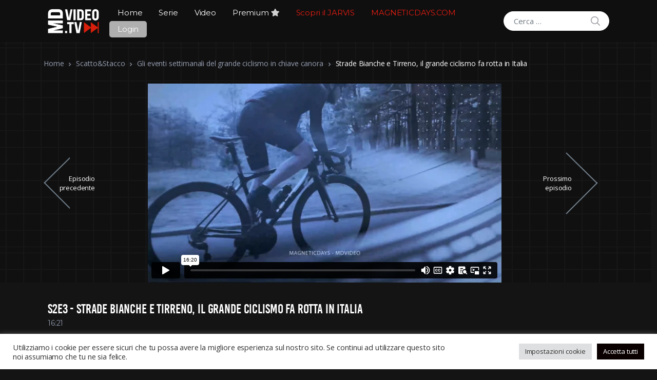

--- FILE ---
content_type: text/html; charset=UTF-8
request_url: https://mdvideo.tv/episode/scattostacco-s2e3-strade-bianche-e-tirreno-il-grande-ciclismo-fa-rotta-in-italia/
body_size: 29361
content:
<!doctype html>
<html lang="it-IT">
<head>
<meta charset="UTF-8">
<meta name="viewport" content="width=device-width, initial-scale=1, maximum-scale=1.0, user-scalable=no">
<link rel="profile" href="https://gmpg.org/xfn/11">
<link rel="pingback" href="https://mdvideo.tv/xmlrpc.php">

<title>Strade Bianche e Tirreno, il grande ciclismo fa rotta in Italia &#8211; MDVideo.TV</title>
<meta name='robots' content='max-image-preview:large' />
<link rel='dns-prefetch' href='//fonts.googleapis.com' />
<link rel='dns-prefetch' href='//s.w.org' />
<link rel="alternate" type="application/rss+xml" title="MDVideo.TV &raquo; Feed" href="https://mdvideo.tv/feed/" />
<link rel="alternate" type="application/rss+xml" title="MDVideo.TV &raquo; Feed dei commenti" href="https://mdvideo.tv/comments/feed/" />
		<script type="text/javascript">
			window._wpemojiSettings = {"baseUrl":"https:\/\/s.w.org\/images\/core\/emoji\/13.1.0\/72x72\/","ext":".png","svgUrl":"https:\/\/s.w.org\/images\/core\/emoji\/13.1.0\/svg\/","svgExt":".svg","source":{"concatemoji":"https:\/\/mdvideo.tv\/wp-includes\/js\/wp-emoji-release.min.js?ver=5.8.12"}};
			!function(e,a,t){var n,r,o,i=a.createElement("canvas"),p=i.getContext&&i.getContext("2d");function s(e,t){var a=String.fromCharCode;p.clearRect(0,0,i.width,i.height),p.fillText(a.apply(this,e),0,0);e=i.toDataURL();return p.clearRect(0,0,i.width,i.height),p.fillText(a.apply(this,t),0,0),e===i.toDataURL()}function c(e){var t=a.createElement("script");t.src=e,t.defer=t.type="text/javascript",a.getElementsByTagName("head")[0].appendChild(t)}for(o=Array("flag","emoji"),t.supports={everything:!0,everythingExceptFlag:!0},r=0;r<o.length;r++)t.supports[o[r]]=function(e){if(!p||!p.fillText)return!1;switch(p.textBaseline="top",p.font="600 32px Arial",e){case"flag":return s([127987,65039,8205,9895,65039],[127987,65039,8203,9895,65039])?!1:!s([55356,56826,55356,56819],[55356,56826,8203,55356,56819])&&!s([55356,57332,56128,56423,56128,56418,56128,56421,56128,56430,56128,56423,56128,56447],[55356,57332,8203,56128,56423,8203,56128,56418,8203,56128,56421,8203,56128,56430,8203,56128,56423,8203,56128,56447]);case"emoji":return!s([10084,65039,8205,55357,56613],[10084,65039,8203,55357,56613])}return!1}(o[r]),t.supports.everything=t.supports.everything&&t.supports[o[r]],"flag"!==o[r]&&(t.supports.everythingExceptFlag=t.supports.everythingExceptFlag&&t.supports[o[r]]);t.supports.everythingExceptFlag=t.supports.everythingExceptFlag&&!t.supports.flag,t.DOMReady=!1,t.readyCallback=function(){t.DOMReady=!0},t.supports.everything||(n=function(){t.readyCallback()},a.addEventListener?(a.addEventListener("DOMContentLoaded",n,!1),e.addEventListener("load",n,!1)):(e.attachEvent("onload",n),a.attachEvent("onreadystatechange",function(){"complete"===a.readyState&&t.readyCallback()})),(n=t.source||{}).concatemoji?c(n.concatemoji):n.wpemoji&&n.twemoji&&(c(n.twemoji),c(n.wpemoji)))}(window,document,window._wpemojiSettings);
		</script>
		<style type="text/css">
img.wp-smiley,
img.emoji {
	display: inline !important;
	border: none !important;
	box-shadow: none !important;
	height: 1em !important;
	width: 1em !important;
	margin: 0 .07em !important;
	vertical-align: -0.1em !important;
	background: none !important;
	padding: 0 !important;
}
</style>
	<link rel='stylesheet' id='wp-block-library-css'  href='https://mdvideo.tv/wp-includes/css/dist/block-library/style.min.css?ver=5.8.12' type='text/css' media='all' />
<style id='wp-block-library-theme-inline-css' type='text/css'>
#start-resizable-editor-section{display:none}.wp-block-audio figcaption{color:#555;font-size:13px;text-align:center}.is-dark-theme .wp-block-audio figcaption{color:hsla(0,0%,100%,.65)}.wp-block-code{font-family:Menlo,Consolas,monaco,monospace;color:#1e1e1e;padding:.8em 1em;border:1px solid #ddd;border-radius:4px}.wp-block-embed figcaption{color:#555;font-size:13px;text-align:center}.is-dark-theme .wp-block-embed figcaption{color:hsla(0,0%,100%,.65)}.blocks-gallery-caption{color:#555;font-size:13px;text-align:center}.is-dark-theme .blocks-gallery-caption{color:hsla(0,0%,100%,.65)}.wp-block-image figcaption{color:#555;font-size:13px;text-align:center}.is-dark-theme .wp-block-image figcaption{color:hsla(0,0%,100%,.65)}.wp-block-pullquote{border-top:4px solid;border-bottom:4px solid;margin-bottom:1.75em;color:currentColor}.wp-block-pullquote__citation,.wp-block-pullquote cite,.wp-block-pullquote footer{color:currentColor;text-transform:uppercase;font-size:.8125em;font-style:normal}.wp-block-quote{border-left:.25em solid;margin:0 0 1.75em;padding-left:1em}.wp-block-quote cite,.wp-block-quote footer{color:currentColor;font-size:.8125em;position:relative;font-style:normal}.wp-block-quote.has-text-align-right{border-left:none;border-right:.25em solid;padding-left:0;padding-right:1em}.wp-block-quote.has-text-align-center{border:none;padding-left:0}.wp-block-quote.is-large,.wp-block-quote.is-style-large{border:none}.wp-block-search .wp-block-search__label{font-weight:700}.wp-block-group.has-background{padding:1.25em 2.375em;margin-top:0;margin-bottom:0}.wp-block-separator{border:none;border-bottom:2px solid;margin-left:auto;margin-right:auto;opacity:.4}.wp-block-separator:not(.is-style-wide):not(.is-style-dots){width:100px}.wp-block-separator.has-background:not(.is-style-dots){border-bottom:none;height:1px}.wp-block-separator.has-background:not(.is-style-wide):not(.is-style-dots){height:2px}.wp-block-table thead{border-bottom:3px solid}.wp-block-table tfoot{border-top:3px solid}.wp-block-table td,.wp-block-table th{padding:.5em;border:1px solid;word-break:normal}.wp-block-table figcaption{color:#555;font-size:13px;text-align:center}.is-dark-theme .wp-block-table figcaption{color:hsla(0,0%,100%,.65)}.wp-block-video figcaption{color:#555;font-size:13px;text-align:center}.is-dark-theme .wp-block-video figcaption{color:hsla(0,0%,100%,.65)}.wp-block-template-part.has-background{padding:1.25em 2.375em;margin-top:0;margin-bottom:0}#end-resizable-editor-section{display:none}
</style>
<link rel='stylesheet' id='vodi-comingsoon-launch-section-css'  href='https://mdvideo.tv/wp-content/plugins/vodi-extensions/assets/css/gutenberg-blocks/comingsoon-launch-section/style.min.css?ver=1630060327' type='text/css' media='all' />
<link rel='stylesheet' id='vodi-landing-viewcounts-section-css'  href='https://mdvideo.tv/wp-content/plugins/vodi-extensions/assets/css/gutenberg-blocks/landing-viewcounts-section/style.min.css?ver=1630060327' type='text/css' media='all' />
<link rel='stylesheet' id='vodi-faq-section-css'  href='https://mdvideo.tv/wp-content/plugins/vodi-extensions/assets/css/gutenberg-blocks/faq-section/style.min.css?ver=1630060327' type='text/css' media='all' />
<link rel='stylesheet' id='vodi-landing-features-list-css'  href='https://mdvideo.tv/wp-content/plugins/vodi-extensions/assets/css/gutenberg-blocks/landing-features-list/style.min.css?ver=1630060327' type='text/css' media='all' />
<link rel='stylesheet' id='vodi-landing-featured-video-css'  href='https://mdvideo.tv/wp-content/plugins/vodi-extensions/assets/css/gutenberg-blocks/landing-featured-video/style.min.css?ver=1630060327' type='text/css' media='all' />
<link rel='stylesheet' id='vodi-landing-tabs-features-css'  href='https://mdvideo.tv/wp-content/plugins/vodi-extensions/assets/css/gutenberg-blocks/landing-tabs-features/style.min.css?ver=1630060327' type='text/css' media='all' />
<link rel='stylesheet' id='vodi-landing-movies-carousel-css'  href='https://mdvideo.tv/wp-content/plugins/vodi-extensions/assets/css/gutenberg-blocks/landing-movies-carousel/style.min.css?ver=1630060327' type='text/css' media='all' />
<link rel='stylesheet' id='vodi-landing-featured-section-css'  href='https://mdvideo.tv/wp-content/plugins/vodi-extensions/assets/css/gutenberg-blocks/landing-featured-section/style.min.css?ver=1630060327' type='text/css' media='all' />
<link rel='stylesheet' id='vodi-landing-hero-banner-css'  href='https://mdvideo.tv/wp-content/plugins/vodi-extensions/assets/css/gutenberg-blocks/landing-hero-banner/style.min.css?ver=1630060327' type='text/css' media='all' />
<link rel='stylesheet' id='vodi-section-full-width-banner-css'  href='https://mdvideo.tv/wp-content/plugins/vodi-extensions/assets/css/gutenberg-blocks/section-full-width-banner/style.min.css?ver=1630060327' type='text/css' media='all' />
<link rel='stylesheet' id='vodi-video-section-css'  href='https://mdvideo.tv/wp-content/plugins/vodi-extensions/assets/css/gutenberg-blocks/video-section/style.min.css?ver=1630060327' type='text/css' media='all' />
<link rel='stylesheet' id='vodi-tv-show-section-css'  href='https://mdvideo.tv/wp-content/plugins/vodi-extensions/assets/css/gutenberg-blocks/tv-show-section/style.min.css?ver=1630060327' type='text/css' media='all' />
<link rel='stylesheet' id='vodi-hot-premieres-block-css'  href='https://mdvideo.tv/wp-content/plugins/vodi-extensions/assets/css/gutenberg-blocks/hot-premieres-block/style.min.css?ver=1630060327' type='text/css' media='all' />
<link rel='stylesheet' id='vodi-movie-section-aside-header-css'  href='https://mdvideo.tv/wp-content/plugins/vodi-extensions/assets/css/gutenberg-blocks/movie-section-aside-header/style.min.css?ver=1630060327' type='text/css' media='all' />
<link rel='stylesheet' id='vodi-video-section-aside-header-css'  href='https://mdvideo.tv/wp-content/plugins/vodi-extensions/assets/css/gutenberg-blocks/video-section-aside-header/style.min.css?ver=1630060327' type='text/css' media='all' />
<link rel='stylesheet' id='vodi-section-movies-carousel-aside-header-css'  href='https://mdvideo.tv/wp-content/plugins/vodi-extensions/assets/css/gutenberg-blocks/section-movies-carousel-aside-header/style.min.css?ver=1630060327' type='text/css' media='all' />
<link rel='stylesheet' id='vodi-section-videos-carousel-aside-header-css'  href='https://mdvideo.tv/wp-content/plugins/vodi-extensions/assets/css/gutenberg-blocks/section-videos-carousel-aside-header/style.min.css?ver=1630060327' type='text/css' media='all' />
<link rel='stylesheet' id='vodi-section-movies-carousel-nav-header-css'  href='https://mdvideo.tv/wp-content/plugins/vodi-extensions/assets/css/gutenberg-blocks/section-movies-carousel-nav-header/style.min.css?ver=1630060327' type='text/css' media='all' />
<link rel='stylesheet' id='vodi-section-videos-carousel-nav-header-css'  href='https://mdvideo.tv/wp-content/plugins/vodi-extensions/assets/css/gutenberg-blocks/section-videos-carousel-nav-header/style.min.css?ver=1630060327' type='text/css' media='all' />
<link rel='stylesheet' id='vodi-section-movies-carousel-flex-header-css'  href='https://mdvideo.tv/wp-content/plugins/vodi-extensions/assets/css/gutenberg-blocks/section-movies-carousel-flex-header/style.min.css?ver=1630060327' type='text/css' media='all' />
<link rel='stylesheet' id='vodi-section-videos-carousel-flex-header-css'  href='https://mdvideo.tv/wp-content/plugins/vodi-extensions/assets/css/gutenberg-blocks/section-videos-carousel-flex-header/style.min.css?ver=1630060327' type='text/css' media='all' />
<link rel='stylesheet' id='section-featured-post-css'  href='https://mdvideo.tv/wp-content/plugins/vodi-extensions/assets/css/gutenberg-blocks/section-featured-post/style.min.css?ver=1630060327' type='text/css' media='all' />
<link rel='stylesheet' id='videos-with-featured-video-css'  href='https://mdvideo.tv/wp-content/plugins/vodi-extensions/assets/css/gutenberg-blocks/videos-with-featured-video/style.min.css?ver=1630060327' type='text/css' media='all' />
<link rel='stylesheet' id='vodi-featured-movies-carousel-css'  href='https://mdvideo.tv/wp-content/plugins/vodi-extensions/assets/css/gutenberg-blocks/featured-movies-carousel/style.min.css?ver=1630060327' type='text/css' media='all' />
<link rel='stylesheet' id='vodi-section-featured-movie-css'  href='https://mdvideo.tv/wp-content/plugins/vodi-extensions/assets/css/gutenberg-blocks/section-featured-movie/style.min.css?ver=1630060327' type='text/css' media='all' />
<link rel='stylesheet' id='vodi-section-featured-tv-show-css'  href='https://mdvideo.tv/wp-content/plugins/vodi-extensions/assets/css/gutenberg-blocks/section-featured-tv-show/style.min.css?ver=1630060327' type='text/css' media='all' />
<link rel='stylesheet' id='vodi-banner-with-section-tv-shows-css'  href='https://mdvideo.tv/wp-content/plugins/vodi-extensions/assets/css/gutenberg-blocks/banner-with-section-tv-shows/style.min.css?ver=1630060327' type='text/css' media='all' />
<link rel='stylesheet' id='vodi-blog-list-section-css'  href='https://mdvideo.tv/wp-content/plugins/vodi-extensions/assets/css/gutenberg-blocks/blog-list-section/style.min.css?ver=1630060327' type='text/css' media='all' />
<link rel='stylesheet' id='vodi-blog-grid-section-css'  href='https://mdvideo.tv/wp-content/plugins/vodi-extensions/assets/css/gutenberg-blocks/blog-grid-section/style.min.css?ver=1630060327' type='text/css' media='all' />
<link rel='stylesheet' id='vodi-blog-tab-section-css'  href='https://mdvideo.tv/wp-content/plugins/vodi-extensions/assets/css/gutenberg-blocks/blog-tab-section/style.min.css?ver=1630060327' type='text/css' media='all' />
<link rel='stylesheet' id='vodi-slider-movies-css'  href='https://mdvideo.tv/wp-content/plugins/vodi-extensions/assets/css/gutenberg-blocks/slider-movies/style.min.css?ver=1630060327' type='text/css' media='all' />
<link rel='stylesheet' id='vodi-section-live-videos-css'  href='https://mdvideo.tv/wp-content/plugins/vodi-extensions/assets/css/gutenberg-blocks/section-live-videos/style.min.css?ver=1630060327' type='text/css' media='all' />
<link rel='stylesheet' id='vodi-videos-slider-css'  href='https://mdvideo.tv/wp-content/plugins/vodi-extensions/assets/css/gutenberg-blocks/videos-slider/style.min.css?ver=1630060327' type='text/css' media='all' />
<link rel='stylesheet' id='vodi-movies-slider-css'  href='https://mdvideo.tv/wp-content/plugins/vodi-extensions/assets/css/gutenberg-blocks/movies-slider/style.min.css?ver=1630060327' type='text/css' media='all' />
<link rel='stylesheet' id='vodi-tv-shows-slider-css'  href='https://mdvideo.tv/wp-content/plugins/vodi-extensions/assets/css/gutenberg-blocks/tv-shows-slider/style.min.css?ver=1630060327' type='text/css' media='all' />
<link rel='stylesheet' id='vodi-section-coming-soon-videos-css'  href='https://mdvideo.tv/wp-content/plugins/vodi-extensions/assets/css/gutenberg-blocks/section-coming-soon-videos/style.min.css?ver=1630060327' type='text/css' media='all' />
<link rel='stylesheet' id='vodi-movies-list-css'  href='https://mdvideo.tv/wp-content/plugins/vodi-extensions/assets/css/gutenberg-blocks/movies-list/style.min.css?ver=1630060327' type='text/css' media='all' />
<link rel='stylesheet' id='vodi-blog-grid-with-list-section-css'  href='https://mdvideo.tv/wp-content/plugins/vodi-extensions/assets/css/gutenberg-blocks/blog-grid-with-list-section/style.min.css?ver=1630060327' type='text/css' media='all' />
<link rel='stylesheet' id='vodi-recent-comments-css'  href='https://mdvideo.tv/wp-content/plugins/vodi-extensions/assets/css/gutenberg-blocks/recent-comments/style.min.css?ver=1630060327' type='text/css' media='all' />
<link rel='stylesheet' id='vodi-section-event-category-list-css'  href='https://mdvideo.tv/wp-content/plugins/vodi-extensions/assets/css/gutenberg-blocks/section-event-category-list/style.min.css?ver=1630060327' type='text/css' media='all' />
<link rel='stylesheet' id='vodi-featured-blog-with-blog-grid-section-css'  href='https://mdvideo.tv/wp-content/plugins/vodi-extensions/assets/css/gutenberg-blocks/featured-blog-with-blog-grid-section/style.min.css?ver=1630060327' type='text/css' media='all' />
<link rel='stylesheet' id='vodi-active-videos-css'  href='https://mdvideo.tv/wp-content/plugins/vodi-extensions/assets/css/gutenberg-blocks/active-videos/style.min.css?ver=1630060327' type='text/css' media='all' />
<link rel='stylesheet' id='vodi-section-playlist-carousel-css'  href='https://mdvideo.tv/wp-content/plugins/vodi-extensions/assets/css/gutenberg-blocks/section-playlist-carousel/style.min.css?ver=1630060327' type='text/css' media='all' />
<link rel='stylesheet' id='vodi-section-tv-episodes-carousel-aside-header-css'  href='https://mdvideo.tv/wp-content/plugins/vodi-extensions/assets/css/gutenberg-blocks/section-tv-episodes-carousel-aside-header/style.min.css?ver=1630060327' type='text/css' media='all' />
<link rel='stylesheet' id='vodi-section-tv-episodes-carousel-flex-header-css'  href='https://mdvideo.tv/wp-content/plugins/vodi-extensions/assets/css/gutenberg-blocks/section-tv-episodes-carousel-flex-header/style.min.css?ver=1630060327' type='text/css' media='all' />
<link rel='stylesheet' id='vodi-tv-show-section-aside-header-css'  href='https://mdvideo.tv/wp-content/plugins/vodi-extensions/assets/css/gutenberg-blocks/tv-show-section-aside-header/style.min.css?ver=1630060327' type='text/css' media='all' />
<link rel='stylesheet' id='vodi-section-tv-shows-carousel-nav-header-css'  href='https://mdvideo.tv/wp-content/plugins/vodi-extensions/assets/css/gutenberg-blocks/section-tv-shows-carousel-nav-header/style.min.css?ver=1630060327' type='text/css' media='all' />
<link rel='stylesheet' id='vodi-episodes-with-featured-episode-css'  href='https://mdvideo.tv/wp-content/plugins/vodi-extensions/assets/css/gutenberg-blocks/episodes-with-featured-episode/style.min.css?ver=1630060327' type='text/css' media='all' />
<link rel='stylesheet' id='vodi-block-styles-css'  href='https://mdvideo.tv/wp-content/themes/vodi/assets/css/gutenberg-blocks.min.css?ver=1.2.7' type='text/css' media='all' />
<link rel='stylesheet' id='cookie-law-info-css'  href='https://mdvideo.tv/wp-content/plugins/cookie-law-info/public/css/cookie-law-info-public.css?ver=2.1.1' type='text/css' media='all' />
<link rel='stylesheet' id='cookie-law-info-gdpr-css'  href='https://mdvideo.tv/wp-content/plugins/cookie-law-info/public/css/cookie-law-info-gdpr.css?ver=2.1.1' type='text/css' media='all' />
<link rel='stylesheet' id='photoswipe-css'  href='https://mdvideo.tv/wp-content/plugins/masvideos/assets/css/photoswipe/photoswipe.css?ver=1.2.6' type='text/css' media='all' />
<link rel='stylesheet' id='photoswipe-default-skin-css'  href='https://mdvideo.tv/wp-content/plugins/masvideos/assets/css/photoswipe/default-skin/default-skin.css?ver=1.2.6' type='text/css' media='all' />
<link rel='stylesheet' id='menu-image-css'  href='https://mdvideo.tv/wp-content/plugins/menu-image/includes/css/menu-image.css?ver=3.0.4' type='text/css' media='all' />
<link rel='stylesheet' id='dashicons-css'  href='https://mdvideo.tv/wp-includes/css/dashicons.min.css?ver=5.8.12' type='text/css' media='all' />
<link rel='stylesheet' id='vodi-style-css'  href='https://mdvideo.tv/wp-content/themes/vodi/style.css?ver=1.2.7' type='text/css' media='all' />
<link rel='stylesheet' id='fontawesome-css'  href='https://mdvideo.tv/wp-content/themes/vodi/assets/css/fontawesome.css?ver=1.2.7' type='text/css' media='all' />
<link rel='stylesheet' id='jquery-fancybox-css'  href='https://mdvideo.tv/wp-content/themes/vodi/assets/css/jquery.fancybox.css?ver=1.2.7' type='text/css' media='all' />
<link rel='stylesheet' id='vodi-theme-css'  href='https://mdvideo.tv/wp-content/themes/vodi/assets/css/theme.css?ver=1.2.7' type='text/css' media='all' />
<link rel='stylesheet' id='animate-css'  href='https://mdvideo.tv/wp-content/themes/vodi/assets/css/animate.min.css?ver=1.2.7' type='text/css' media='all' />
<link rel='stylesheet' id='vodi-masvideos-css'  href='https://mdvideo.tv/wp-content/themes/vodi/assets/css/masvideos.css?ver=1.2.7' type='text/css' media='all' />
<style id='vodi-masvideos-inline-css' type='text/css'>
a,
.wp-block-quote cite,
.wp-block-quote footer,
.wp-block-quote .wp-block-quote__citation,
.wp-block-quote p strong,
.wp-block-quote p a,
.wp-block[data-type="core/pullquote"] .wp-block-pullquote__citation,
.wp-block[data-type="core/pullquote"][data-align="left"] .wp-block-pullquote__citation,
.wp-block[data-type="core/pullquote"][data-align="right"] .wp-block-pullquote__citation,
form.comment-form .logged-in-as a,
.comment-respond .comment-reply-title a:hover,
.vodi-related-articles .header-aside a:hover,
.home-section__flex-header ul.nav li a.active,
.home-section__flex-header ul.nav li a:hover,
.section-featured-tv-show .featured-tv-show__content .nav-link:hover,
.section-featured-tv-show .featured-tv-show__content .nav-link.active,
.home-section .home-section__nav-header .nav-link:hover,
.home-section .home-section__nav-header .nav-link.active,
.home-section.dark .home-section__action--link:hover,
.live-videos .home-section__footer-action--link:hover,
.coming-soon-videos .home-section__footer-action--link:hover,
.section-videos-live-coming-soon .live-video__title a:hover,
.section-videos-live-coming-soon .coming-soon-video__title a:hover,
.event-category-list__inner:hover .event-category-title,
.section-featured-movies-carousel ul.nav .nav-item .nav-link.active,
.section-featured-movies-carousel ul.nav .nav-item .nav-link:hover,
.home-sidebar-area .widget ul.menu li a:hover,
.home-sidebar-area .widget:last-child ul.menu li a:hover:before,
.section-live-game-players-list .live-game-player__social-network-page-link:hover,
.section-live-game-players-list .live-game-player__name a:hover,
.section-live-game-players-list .live-game-player .game-now-playing,
.dark .article .entry-title a:hover,
.dark .article .article__excerp:hover,
.dark .article .article__meta > *:not(.article__categories):hover,
.dark .article .article__meta > *:not(.article__categories) a:hover,
.home-blog-sidebar-section.dark header .header-aside > a:hover,
.home-blog-sidebar-section.dark .widget .entry-title a:hover,
.home-blog-sidebar-section.dark .widget .recentcomments a:hover,
.home-blog-sidebar-section.dark .widget .widget-header .header-aside > a:hover,
.home-blog-sidebar-section.dark .widget .entry-meta > *:not(.entry-categories) a:hover,
.dark .movie__actions .movie-actions--link_add-to-playlist:hover,
.section-movies-list ul.nav li a.active,
.masvideos-widget_movies_year_filter ul li a,
.section-featured-post .featured-post__action a:hover,
.widget-area .masvideos-movies-filter-widget .masvideos-widget-movies-layered-nav-list__item a:hover,
.widget-area .masvideos-movies-filter-widget .masvideos-widget-movies-layered-nav-list__item.chosen,
.widget-area .masvideos-movies-filter-widget .masvideos-widget-movies-layered-nav-list__item.chosen a,
.widget-area .masvideos-videos-filter-widget .masvideos-widget-videos-layered-nav-list__item a:hover,
.widget-area .masvideos-videos-filter-widget .masvideos-widget-videos-layered-nav-list__item.chosen,
.widget-area .masvideos-videos-filter-widget .masvideos-widget-videos-layered-nav-list__item.chosen a,
.widget-area .masvideos-tv-shows-filter-widget .masvideos-widget-tv-shows-layered-nav-list__item a:hover,
.widget-area .masvideos-tv-shows-filter-widget .masvideos-widget-tv-shows-layered-nav-list__item.chosen,
.widget-area .masvideos-tv-shows-filter-widget .masvideos-widget-tv-shows-layered-nav-list__item.chosen a,
.movies_widget_rating_filter ul li.masvideos-layered-nav-rating a,
.movies_widget_rating_filter ul li.masvideos-layered-nav-rating .star-rating .star,
.videos_widget_rating_filter ul li.masvideos-layered-nav-rating .star-rating .star,
.tv_shows_widget_rating_filter ul li.masvideos-layered-nav-rating .star-rating .star,
.episode .nav .nav-item a.active,
.episode__player--next-episode a:hover, .episode__player--prev-episode a:hover,
.dark.single-episode-v3 .episode__player--prev-episode a, .dark.single-episode-v4 .episode__player--next-episode a:hover,
.dark.single-episode-v3 .episode__player--next-episode a, .dark.single-episode-v4 .episode__player--prev-episode a:hover,
.maxlist-more,
.maxlist-less,
.maxlist-more:hover,
.maxlist-less:hover,
.vodi-widget_movies_letter_filter a span:first-child,
.vodi-widget_tv_shows_letter_filter a span:first-child,
.vodi-control-bar .masvideos-widget-movies-layered-nav-list__item.chosen a,
.vodi-control-bar .masvideos-widget-movies-layered-nav-list a:hover,
.vodi-control-bar .masvideos-widget-tv-shows-layered-nav-list__item.chosen a,
.vodi-control-bar .masvideos-widget-tv-shows-layered-nav-list a:hover,
.vodi-control-bar .masvideos-widget-videos-layered-nav-list__item.chosen a,
.vodi-control-bar .masvideos-widget-videos-layered-nav-list a:hover,
.masvideos_tv_shows_widget .tv-show__title:hover,
.masvideos_movies_widget .tv-show__title:hover,
.section-featured-movie .featured-movie__action-icon i,
.home-page-sidebar .sidebar-area .widget_archive li:hover a,
.home-page-sidebar .sidebar-area .widget_meta li:hover a,
.home-page-sidebar .sidebar-area .widget_pages li:hover a,
.home-page-sidebar .sidebar-area .widget_nav_menu li a:hover,
.home-page-sidebar .sidebar-area .widget_categories li:hover a,
.home-page-sidebar .sidebar-area .masvideos-widget-videos-categories li:hover a,
.home-page-sidebar .sidebar-area .widget_archive li:focus a,
.home-page-sidebar .sidebar-area .widget_meta li:focus a,
.home-page-sidebar .sidebar-area .widget_pages li:focus a,
.home-page-sidebar .sidebar-area .widget_nav_menu li a:hover,
.home-page-sidebar .sidebar-area .widget_categories li:focus a,
.home-page-sidebar .sidebar-area .masvideos-widget-videos-categories li:focus a,
.home-page-sidebar.dark .sidebar-area .widget_nav_menu li:hover > a i,
.home-page-sidebar.dark .sidebar-area .widget_categories li:hover a i,
.home-page-sidebar.dark .sidebar-area .masvideos-widget-videos-categories li:hover a i,
.home-page-sidebar.dark .sidebar-area .widget_nav_menu li:focus > a i,
.home-page-sidebar.dark .sidebar-area .widget_categories li:focus a i,
.home-page-sidebar.dark .sidebar-area .masvideos-widget-videos-categories li:focus a i,
.tv_show__season-tabs-wrap .nav .nav-item a,
.single-tv_show .tv-show__rating .avg-rating__number,
.single-movie .summary .movie__meta--genre a,
.single-movie .movie-tabs .nav .nav-item a.active,
.tv-show-tabs .nav .nav-item a.active,
.single-movie .movie__description-tab .movie__meta--genre a,
.single-movie .movie__rating-with-playlist .rating-number-with-text .avg-rating-number,
.single-tv_show .tv-show__rating-with-playlist .rating-number-with-text .avg-rating-number,
.single-movie .movie__description-tab .movie__attributes td a:hover,
.tv-show__attributes td a:hover,
.person__attributes td a:hover,
.masvideos-edit-manage-playlists .masvideos-manage-playlists table tbody td:first-child a:hover,
.yamm .yamm-content li a:hover,
.yamm .yamm-content .movie__actions a.movie-actions--link_watch,
.contact-page .vodi-faq-section .faq-section__faq-header--link:hover,
.sidebar-area.widget-area .masvideos-videos-tags-filter-widget .masvideos-widget-videos-layered-nav-list__item a:hover,
.sidebar-area.widget-area .masvideos-videos-tags-filter-widget .masvideos-widget-videos-layered-nav-list__item.chosen a,
.sidebar-area.widget-area .masvideos-tv-shows-tags-filter-widget .masvideos-widget-tv-shows-layered-nav-list__item a,
.sidebar-area.widget-area .masvideos-tv-shows-tags-filter-widget .masvideos-widget-tv-shows-layered-nav-list__item.chosen a,
.wpulike .wp_ulike_btn:hover::before,
.single-article .entry-content .wp-block-archives li a:hover,
.single-article .entry-content .wp-block-categories li a:hover,
.single-article .entry-content .wp-block-latest-posts li a:hover,
.wpulike .wp_ulike_btn:hover::before,
.episode__link:hover .episode__title, 
.episode__link:focus .episode__title,
.home-section.dark .home-section__flex-header .nav-link:hover,
.section-movies-carousel-aside-header ul.nav .nav-item .nav-link.active,
.section-movies-carousel-aside-header ul.nav .nav-item .nav-link:hover,
.section-movies-carousel-aside-header ul.nav .nav-item .nav-link:focus,
.home-tv-show-section-aside-header ul.nav .nav-item .nav-link.active,
.home-tv-show-section-aside-header ul.nav .nav-item .nav-link:hover,
.home-tv-show-section-aside-header ul.nav .nav-item .nav-link:focus,
.section-tv-episodes-carousel ul.nav .nav-item .nav-link.active,
.section-tv-episodes-carousel ul.nav .nav-item .nav-link:hover,
.section-tv-episodes-carousel ul.nav .nav-item .nav-link:focus,
.section-movies-list ul.nav li a:hover,
.section-movies-list ul.nav li a:focus,
.home-section .home-section__footer-view-more-action--link:hover,
.section-movies-list .nav-tabs li a.nav-link.active, 
.section-movies-list .top-movies-list__header .nav-tabs li a.nav-link.active,
.woocommerce-account .masvideos-MyAccount-content table tbody td:first-child a:hover,
.single-movie-v6 .movie-cast-crew-tabs ul.nav li a,
.single-movie-v7 .movie-cast-crew-tabs ul.nav li a,
.single-movie-v6 .single-movie-casts .movie-cast > a:hover,
.single-movie-v7 .single-movie-casts .movie-cast > a:hover,
.single-movie-v5 .movie-cast-crew-tabs ul.nav li a,
.single-movie #reviews .masvideos-review__author,
.video-download-btn:hover > i,
.episode-download-btn:hover > i,
.single-movie-v6 .single-movie-details--attributes table.movie__attributes td span a:hover,
.single-movie-v7 .single-movie-details--attributes table.movie__attributes td span a:hover,
.person-tabs ul.nav li a.active,
.person-credits-tabs ul.nav li a.active,
.single-movie-v6 .single-movie-highlighted-comment .comment_container--inner .masvideos-review__author, 
.single-movie-v7 .single-movie-highlighted-comment .comment_container--inner .masvideos-review__author,
.single-movie-v6.single-movie .masvideos-reviews__title:after, 
.single-movie-v7.single-movie .masvideos-reviews__title:after,
.single-movie-v6 .movie-cast-crew-tabs .tab-content .movie-cast .person-name-link,
.single-movie-v6 .movie-cast-crew-tabs .tab-content .movie-crew .person-name-link,
.dark.single-movie-v6 .movie-cast-crew-tabs .tab-content .movie-cast h3.person-name, 
.dark.single-movie-v6 .movie-cast-crew-tabs .tab-content .movie-crew h3.person-name,
.single-movie-v7 .movie-cast-crew-tabs .tab-content .movie-cast .person-name-link,
.single-movie-v7 .movie-cast-crew-tabs .tab-content .movie-crew .person-name-link,
.dark.single-movie-v7 .movie-cast-crew-tabs .tab-content .movie-cast h3.person-name, 
.dark.single-movie-v7 .movie-cast-crew-tabs .tab-content .movie-crew h3.person-name,
.single-movie-v6 h2.single-movie-details--description__title:after, 
.single-movie-v7 h2.single-movie-details--description__title:after,
.masvideos-breadcrumb a:hover,
.masvideos-breadcrumb a:focus,
.vodi-categories-widget .category a,
.episode__link a:hover .episode__title,
.episode__link a:focus .episode__title,
.movie__link a:hover .movie__title,
.movie__link a:focus .movie__title,
.person__link a:hover .person__title,
.person__link a:focus .person__title,
.tv-show__title a:hover,
.tv-show__title a:focus,
.tv-show__seasons a,
.tv-show__episode a,
.video__link:hover .video__title,
.video__link:focus .video__title,
.dark .blog-sidebar .widget_meta ul > li > a:hover,
.dark .blog-sidebar .widget_meta ul > li > a:focus,
.dark .blog-sidebar .widget_meta .item__link:hover,
.dark .blog-sidebar .widget_meta .item__link:focus,
.dark .blog-sidebar .widget_nav_menu ul > li > a:hover,
.dark .blog-sidebar .widget_nav_menu ul > li > a:focus,
.dark .blog-sidebar .widget_nav_menu .item__link:hover,
.dark .blog-sidebar .widget_nav_menu .item__link:focus,
.dark .blog-sidebar .widget_pages ul > li > a:hover,
.dark .blog-sidebar .widget_pages ul > li > a:focus,
.dark .blog-sidebar .widget_pages .item__link:hover,
.dark .blog-sidebar .widget_pages .item__link:focus,
.dark .blog-sidebar .widget_archive ul > li > a:hover,
.dark .blog-sidebar .widget_archive ul > li > a:focus,
.dark .blog-sidebar .widget_archive .item__link:hover,
.dark .blog-sidebar .widget_archive .item__link:focus,
.dark .blog-sidebar .widget_categories ul > li > a:hover,
.dark .blog-sidebar .widget_categories ul > li > a:focus,
.dark .blog-sidebar .widget_categories .item__link:hover,
.dark .blog-sidebar .widget_categories .item__link:focus,
.dark .widget_rss li a:hover,
.dark .widget_rss li a:focus,
.dark .widget_recent_entries li a:hover,
.dark .widget_recent_entries li a:focus,
.dark .blog-sidebar .recentcomments > a:hover,
.dark .blog-sidebar .recentcomments > a:focus,
.dark .article__title a:hover,
.dark .article__title a:focus,
.dark .comment-author-name a:hover,
.dark .comment-author-name a:focus,
.site-header.dark .site-header__landing-back-option a:hover,
.site-header.light .site-header__landing-back-option a:hover,
.site-header.transparent .site-header__landing-back-option a:hover,
.article__title a:hover,
.article__title a:focus,
.article__categories a,
.article__quote cite a,
.article__quote cite a:hover,
.article__quote p + p a,
.article__quote p + p a:hover,
.article__link p a:hover,
.article__link p a:focus,
.article__link p a.link-url,
.post-navigation .nav-links .nav-next > a:hover .post-nav__article--title,
.post-navigation .nav-links .nav-next > a:focus .post-nav__article--title,
.post-nav__article--categories,
.blog-sidebar .widget_meta ul > li > a:hover,
.blog-sidebar .widget_meta ul > li > a:focus,
.blog-sidebar .widget_nav_menu ul > li > a:hover,
.blog-sidebar .widget_nav_menu ul > li > a:focus,
.blog-sidebar .widget_pages ul > li > a:hover,
.blog-sidebar .widget_pages ul > li > a:focus,
.blog-sidebar .widget_archive ul > li > a:hover,
.blog-sidebar .widget_archive ul > li > a:focus,
.blog-sidebar .widget_categories ul > li > a:hover,
.blog-sidebar .widget_categories ul > li > a:focus,
.blog-sidebar .widget_meta .item__link:hover,
.blog-sidebar .widget_meta .item__link:focus,
.blog-sidebar .widget_nav_menu .item__link:hover,
.blog-sidebar .widget_nav_menu .item__link:focus,
.blog-sidebar .widget_pages .item__link:hover,
.blog-sidebar .widget_pages .item__link:focus,
.blog-sidebar .widget_archive .item__link:hover,
.blog-sidebar .widget_archive .item__link:focus,
.blog-sidebar .widget_categories .item__link:hover,
.blog-sidebar .widget_categories .item__link:focus,
.blog-sidebar .widget_meta .item__child-indicator--icon.has-child:before,
.blog-sidebar .widget_nav_menu .item__child-indicator--icon.has-child:before,
.blog-sidebar .widget_pages .item__child-indicator--icon.has-child:before,
.blog-sidebar .widget_archive .item__child-indicator--icon.has-child:before,
.blog-sidebar .widget_categories .item__child-indicator--icon.has-child:before,
.blog-sidebar .widget_meta .current-item > .item__inner .item__link,
.blog-sidebar .widget_nav_menu .current-item > .item__inner .item__link,
.blog-sidebar .widget_pages .current-item > .item__inner .item__link,
.blog-sidebar .widget_archive .current-item > .item__inner .item__link,
.blog-sidebar .widget_categories .current-item > .item__inner .item__link,
.single-article .format-link p a:hover,
.single-article .format-link p a:focus,
.single-article .entry-content blockquote p strong,
.single-article .entry-content blockquote p a,
.article .entry-content blockquote p strong,
.article .entry-content blockquote p a,
.page__content blockquote p strong,
.page__content blockquote p a,
.single-article .entry-content blockquote cite,
.article .entry-content blockquote cite,
.page__content blockquote cite,
.policy-info a:hover,
.widget_rss ul .rsswidget:hover,
.widget_rss ul .rsswidget:focus,
.widget_rss ul li a:hover,
.widget_rss ul li a:focus,
.widget_recent_entries ul .rsswidget:hover,
.widget_recent_entries ul .rsswidget:focus,
.widget_recent_entries ul li a:hover,
.widget_recent_entries ul li a:focus,
.widget_rss cite,
.widget_recent_entries cite,
.vodi-tabbed-widget .vtw-tabbed-nav li.tab-active a,
.vodi_posts_widget .style-1 .entry-title a:hover,
.vodi_posts_widget .style-1 .entry-title a:focus,
.vodi_posts_widget .style-2 ul li .entry-title a:hover,
.vodi_posts_widget .style-2 ul li .entry-title a:focus,
.vodi_posts_widget .style-2 ul li .entry-meta a,
.vodi_posts_widget .style-2 ul li .entry-meta a,
.vodi_posts_widget .style-2 ul .has-post-thumbnail .post-content .entry-title a:hover,
.vodi_posts_widget .style-2 ul .has-post-thumbnail .post-content .entry-title a:focus,
.vodi_posts_widget .style-2 ul .has-post-thumbnail .post-content .entry-categories a,
.vodi_posts_widget .style-3 ul li .entry-title a:hover,
.vodi_posts_widget .style-3 ul li .entry-title a:focus,
.yamm > .menu-item:hover > a,
.yamm > .menu-item:focus > a,
.section-movies-list .featured-with-list-view-movies-list__header a.active,
.section-movies-list__header a.active,
.home-blog-grid-section.style-3 .articles .article .article__title a:hover,
.home-blog-grid-section.style-3 .articles .article .article__title a:focus,
.home-featured-blog-with-blog-grid-section .articles .article .article__title a:hover,
.home-featured-blog-with-blog-grid-section .articles .article .article__title a:focus,
.section-hot-premier-show .movie__title:hover,
.section-hot-premier-show .movie__title:focus,
.landing-featured-video__title,
.landing-features-list .feature i,
.landing-view-counts .landing-view-counts__count,
.section-movies-list .movie-list__genre {
    color: #e40613;
}

a:focus,
a:hover {
    color: #b6050f;
}

#scrollUp,
.video__badge,
.movie__badge,
.tv-show__badge,
.badge-sticky-post,
.masvideos-widget_movies_year_filter ul li a:hover,
.masvideos-widget_movies_year_filter ul li.chosen a,
.dark .section-movies-carousel-nav-header__carousel .slick-arrow:hover,
.dark .section-videos-carousel-nav-header__carousel .slick-arrow:hover,
.vodi-control-bar .videos-view-switcher .nav-item a:hover,
.vodi-control-bar .archive-view-switcher .nav-item a:hover,
.vodi-control-bar .videos-view-switcher .nav-item a.active,
.vodi-control-bar .archive-view-switcher .nav-item a.active,
.dark .section-movies-carousel__carousel .slick-arrow:hover,
.dark .section-videos-carousel__carousel .slick-arrow:hover,
.movies-sliders.style-v2 .slick-current.slick-active figure:before,
.vodi-widget_movies_letter_filter .vodi-layered-nav-movies-letter.chosen a,
.vodi-widget_tv_shows_letter_filter .vodi-layered-nav-tv-shows-letter.chosen a,
.vodi-widget_movies_letter_filter .vodi-layered-nav-movies-letter a:hover ,
.vodi-widget_tv_shows_letter_filter .vodi-layered-nav-tv-shows-letter a:hover,
.sidebar-area.widget-area .masvideos-movies-tags-filter-widget .masvideos-widget-movies-layered-nav-list__item:hover,
.sidebar-area.widget-area .masvideos-movies-tags-filter-widget .masvideos-widget-movies-layered-nav-list__item.chosen,
.sidebar-area.widget-area .widget_vodi_tv_shows_filter .masvideos-tv-shows-tags-filter-widget .masvideos-widget-tv-shows-layered-nav-list__item:hover,
.sidebar-area.widget-area .widget_vodi_tv_shows_filter .masvideos-tv-shows-tags-filter-widget .masvideos-widget-tv-shows-layered-nav-list__item.chosen,
.sidebar-area.widget-area .widget_vodi_videos_filter .masvideos-videos-tags-filter-widget .masvideos-widget-videos-layered-nav-list__item:hover,
.sidebar-area.widget-area .widget_vodi_videos_filter .masvideos-videos-tags-filter-widget .masvideos-widget-videos-layered-nav-list__item.chosen,
.dark .page-links-inner > span.current,
ul.page-numbers > li > a.current,
ul.page-numbers > li > span.current,
.nav-links > .page-numbers.current,
.page-links-inner > a.current,
.page-links-inner > span.current,
.page-links-inner > span,
.btn-primary,
.vodi-landing-hero-banner__btn-action,
.landing-tabs-features__btn-action,
.slick-dots .slick-active button,
.list-view .product:hover .product-actions--link_watch,
.vodi-archive-wrapper[data-view="list-large"] .movie .movie-actions--link_watch:hover,
.vodi-archive-wrapper[data-view="list-large"] .movie .movie-actions--link_watch:focus,
.vodi-archive-wrapper[data-view="grid"] .movie .movie-actions--link_watch:hover,
.vodi-archive-wrapper[data-view="grid"] .movie .movie-actions--link_watch:focus,
.vodi-archive-wrapper[data-view="list-small"] .movie .movie-actions--link_watch:hover,
.vodi-archive-wrapper[data-view="list-small"] .movie .movie-actions--link_watch:focus,
.vodi-archive-wrapper[data-view="list"] .movie .movie-actions--link_watch:hover,
.vodi-archive-wrapper[data-view="list"] .movie .movie-actions--link_watch:focus,
.vodi-archive-wrapper[data-view="grid-extended"] .movie .movie-actions--link_watch:hover,
.vodi-archive-wrapper[data-view="grid-extended"] .movie .movie-actions--link_watch:focus,
.vodi-archive-wrapper[data-view="list-large"] .video .video-actions--link_watch:hover,
.vodi-archive-wrapper[data-view="list-large"] .video .video-actions--link_watch:focus,
.vodi-archive-wrapper[data-view="grid"] .video .video-actions--link_watch:hover,
.vodi-archive-wrapper[data-view="grid"] .video .video-actions--link_watch:focus,
.vodi-archive-wrapper[data-view="list-small"] .video .video-actions--link_watch:hover,
.vodi-archive-wrapper[data-view="list-small"] .video .video-actions--link_watch:focus,
.vodi-archive-wrapper[data-view="list"] .video .video-actions--link_watch:hover,
.vodi-archive-wrapper[data-view="list"] .video .video-actions--link_watch:focus,
.vodi-archive-wrapper[data-view="grid-extended"] .video .video-actions--link_watch:hover,
.vodi-archive-wrapper[data-view="grid-extended"] .video .video-actions--link_watch:focus,
.vodi-categories-widget .category:hover,
.vodi-categories-widget .category:focus,
.audio-options li:hover,
.audio-options li:focus,
.comingsoon-launch-section .btn-subscribe,
.tv_show__season-tabs-wrap .nav .nav-item a.active,
.woocommerce-account .masvideos-MyAccount-content .masvideos-pagination--without-numbers a:hover,
.single-movie-v6 .movie-cast-crew-tabs ul.nav li a.active,
.single-movie-v7 .movie-cast-crew-tabs ul.nav li a.active,
.landing-tabs-features .landing-tabs-features__btn-action,
.home-section-featured-tv-shows .featured-tv-shows .video__body .video-info .movie-tab__content-action--link_watch,
.vodi-live-videos .masvideos-videos .video__body {
    background-color: #e40613;
}

.movie__poster .movie__link:after,
.tv-show__poster .tv-show__link:after,
.video__poster .video__link:after,
.episode__poster .episode__link:after {
    background-color: rgba(228, 6, 19, 0.3);
}

.comingsoon-launch-section .btn-subscribe {
    border: 2px solid #e40613;
}

.site-header.dark .search-form .search-field:focus,
.dark .section-movies-carousel-nav-header__carousel .slick-arrow:hover,
.dark .section-videos-carousel-nav-header__carousel .slick-arrow:hover,
.dark .section-movies-carousel__carousel .slick-arrow:hover,
.dark .section-videos-carousel__carousel .slick-arrow:hover,
.movies-sliders.style-v2 .slick-current.slick-active figure,
form.edit-video-form .video_images_container ul li.image:hover,
.woocommerce-account .masvideos-MyAccount-content .masvideos-pagination--without-numbers a:hover {
    border-color: #e40613;
}

.landing-tabs-features .nav .active {
    border-bottom: 3px solid #e40613;
}

.episode-tabs .nav .nav-item a.active:after,
.single-movie .movie-tabs .nav .nav-item a.active:after,
.tv-show-tabs .nav .nav-item a.active:after,
.my-account-page__header .masvideos-MyAccount-navigation ul li.is-active a:after,
.person-tabs ul li a.active:after,
.person-credits-tabs ul li a.active:after,
.video-search-results.search .page__header .search-result-tab-link.active,
.movie-search-results.search .page__header .search-result-tab-link.active,
.tv_show-search-results.search .page__header .search-result-tab-link.active,
.episode-search-results.search .page__header .search-result-tab-link.active,
.person-search-results.search .page__header .search-result-tab-link.active {
    border-bottom-color: #e40613;
}

input[type="submit"],
.btn-vodi-primary,
.wp-block-button:not(.is-style-outline) .wp-block-button__link,
.tv-show .tv-show-actions--link_watch {
    color: #fff;
    background-color: #e40613;
    border-color: #e40613;
}

input[type="submit"]:hover,
.btn-vodi-primary:hover,
.wp-block-button:not(.is-style-outline) .wp-block-button__link:hover,
.tv-show .tv-show-actions--link_watch:hover {
    color: #fff;
    background-color: #b6050f;
    border-color: #b6050f;
}

.slider-movie .movie-actions--link_watch,
.movies-sliders .movie-actions--link_watch,
.tv-shows-sliders .tv-show-actions--link_watch,
.section-featured-video .featured-video__content-action--link_watch,
.about-movie .movie-detail .movie-tab__content-action--link_watch,
.featured-tv-shows__inner .movie-info .movie-tab__content-action--link_watch,
.section-movies-list .featured-with-list-view-movies-list__info .featured-movie .movie .movie-actions--link_watch,
.masvideos-register .masvideos-Button,
.masvideos-login .masvideos-Button,
.section-featured-movie .movie-actions--link_watch,
.masvideos-edit-playlist__form .masvideos-Button,
.error-404.not-found .home-button .btn:not(:disabled):not(.disabled),
form.edit-video-form .button,
.single-movie__actions .movie-actions--get-tickets,
.single-movie__actions .movie-actions--watch-now,
.masvideos-EditAccountForm .masvideos-Button,
div.wpforms-container-full.contact-form .wpforms-form input[type=submit],
div.wpforms-container-full.contact-form .wpforms-form button[type=submit],
div.wpforms-container-full.contact-form .wpforms-form .wpforms-page-button,
.wpforms-container.contact-form input[type=submit],
.wpforms-container.contact-form button[type=submit],
.wpforms-container.contact-form .wpforms-page-button,
div.wpforms-container-full.subscribe-form .wpforms-form input[type=submit],
div.wpforms-container-full.subscribe-form .wpforms-form button[type=submit],
div.wpforms-container-full.subscribe-form .wpforms-form .wpforms-page-button,
.wpforms-container.subscribe-form input[type=submit],
.wpforms-container.subscribe-form button[type=submit],
.wpforms-container.subscribe-form .wpforms-page-button {
    color: #fff;
    background-color: #e40613;
    border-color: #e40613;
}

.slider-movie .movie-actions--link_watch:hover,
.movies-sliders .movie-actions--link_watch:hover,
.tv-shows-sliders .tv-show-actions--link_watch:hover,
.section-featured-video .featured-video__content-action--link_watch:hover,
.about-movie .movie-detail .movie-tab__content-action--link_watch:hover,
.featured-tv-shows__inner .movie-info .movie-tab__content-action--link_watch:hover,
.section-movies-list .featured-with-list-view-movies-list__info .featured-movie .movie .movie-actions--link_watch:hover,
.masvideos-register .masvideos-Button:hover,
.masvideos-login .masvideos-Button:hover,
.section-featured-movie .movie-actions--link_watch:hover,
.masvideos-edit-playlist__form .masvideos-Button:hover,
.error-404.not-found .home-button .btn:not(:disabled):not(.disabled):hover,
form.edit-video-form .button:hover,
.single-movie__actions .movie-actions--get-tickets:hover,
.single-movie__actions .movie-actions--watch-now:hover,
.masvideos-EditAccountForm .masvideos-Button:hover,
div.wpforms-container-full.contact-form .wpforms-form input[type=submit]:hover,
div.wpforms-container-full.contact-form .wpforms-form button[type=submit]:hover,
div.wpforms-container-full.contact-form .wpforms-form .wpforms-page-button:hover,
.wpforms-container.contact-form input[type=submit]:hover,
.wpforms-container.contact-form button[type=submit]:hover,
.wpforms-container.contact-form .wpforms-page-button:hover,
div.wpforms-container-full.subscribe-form .wpforms-form input[type=submit]:hover,
div.wpforms-container-full.subscribe-form .wpforms-form button[type=submit]:hover,
div.wpforms-container-full.subscribe-form .wpforms-form .wpforms-page-button:hover,
.wpforms-container.subscribe-form input[type=submit]:hover,
.wpforms-container.subscribe-form button[type=submit]:hover,
.wpforms-container.subscribe-form .wpforms-page-button:hover {
    color: #fff;
    background-color: #c40510;
    border-color: #b6050f;
}

.btn-outline-vodi-primary,
.wp-block-button.is-style-outline .wp-block-button__link,
.home-section .home-section__footer-view-more-action--link:hover,
.pmpro_btn,
.pmpro-login.logged-in .pmpro_logged_in_welcome_wrap .pmpro_member_log_out > a,
.pmpro_billing_wrap > p:first-child > small > a {
    color: #fff;
    border-color: #e40613;
}

.btn-outline-vodi-primary:hover,
.wp-block-button.is-style-outline .wp-block-button__link:hover,
.home-section .home-section__footer-view-more-action--link:hover:hover,
.pmpro_btn,
.pmpro-login.logged-in .pmpro_logged_in_welcome_wrap .pmpro_member_log_out > a,
.pmpro_billing_wrap > p:first-child > small > a {
    color: #fff;
    background-color: #e40613;
    border-color: #e40613;
}

.movie-slider .masvideos-movies .movies .slider-movie .watch-now-btn .watch-now-btn-bg {
    background-image: linear-gradient(30deg, #440206 0%, #ff0715 100%);
}

form.edit-video-form .form-row-reviews_allowed .input-checkbox:checked:before,
.vodi-control-bar .masvideos-widget-movies-layered-nav-list__item.chosen a:after,
.vodi-control-bar .masvideos-widget-movies-layered-nav-list a:hover:after,
.vodi-control-bar .masvideos-widget-tv-shows-layered-nav-list__item.chosen a:after,
.vodi-control-bar .masvideos-widget-tv-shows-layered-nav-list a:hover:after,
.vodi-control-bar .masvideos-widget-videos-layered-nav-list__item.chosen a:after,
.vodi-control-bar .masvideos-widget-videos-layered-nav-list a:hover:after,
.video-actions--link_add-to-playlist .dropdown-menu > a.toggle-playlist.added:before,
.movie-actions--link_add-to-playlist .dropdown-menu > a.toggle-playlist.added:before,
.tv-show-actions--link_add-to-playlist .dropdown-menu > a.toggle-playlist.added:before,
.home-sidebar-area .widget:last-child ul.menu li a:hover:before,
.sidebar-area .masvideos-movies-filter-widget .masvideos-widget-movies-layered-nav-list__item a:hover:before,
.sidebar-area .masvideos-movies-filter-widget .masvideos-widget-movies-layered-nav-list__item.chosen a:before,
.sidebar-area .masvideos-videos-filter-widget .masvideos-widget-videos-layered-nav-list__item a:hover:before,
.sidebar-area .masvideos-videos-filter-widget .masvideos-widget-videos-layered-nav-list__item.chosen a:before,
.sidebar-area .masvideos-tv-shows-filter-widget .masvideos-widget-tv-shows-layered-nav-list__item a:hover:before,
.sidebar-area .masvideos-tv-shows-filter-widget .masvideos-widget-tv-shows-layered-nav-list__item.chosen a:before,
.sidebar-area.widget-area .masvideos-videos-tags-filter-widget .masvideos-widget-videos-layered-nav-list__item a:hover:before,
.sidebar-area.widget-area .masvideos-videos-tags-filter-widget .masvideos-widget-videos-layered-nav-list__item.chosen a:before,
.sidebar-area.widget-area .masvideos-tv-shows-tags-filter-widget .masvideos-widget-tv-shows-layered-nav-list__item a:hover:before,
.sidebar-area.widget-area .masvideos-tv-shows-tags-filter-widget .masvideos-widget-tv-shows-layered-nav-list__item.chosen a:before {
    background-image: url("data:image/svg+xml;utf8,%3csvg xmlns='http://www.w3.org/2000/svg' width='18px' height='18px'%3e%3cpath fill='%23e40613' d='M-0.000,18.000 L-0.000,-0.000 L18.000,-0.000 L18.000,18.000 L-0.000,18.000 ZM13.387,5.216 C13.312,5.136 13.272,5.039 13.158,4.999 C11.202,7.087 9.246,9.176 7.291,11.263 C6.661,10.603 6.032,9.943 5.403,9.284 C5.249,9.121 5.098,8.958 4.944,8.796 C4.913,8.764 4.862,8.637 4.791,8.660 C4.722,8.742 4.654,8.823 4.586,8.904 C4.391,9.103 4.195,9.302 4.000,9.501 C4.073,9.726 4.708,10.281 4.893,10.477 C5.411,11.028 5.930,11.580 6.449,12.131 C6.709,12.408 6.949,12.758 7.265,12.972 C7.265,12.981 7.265,12.990 7.265,12.999 C7.273,12.999 7.282,12.999 7.291,12.999 C9.527,10.631 11.764,8.262 14.000,5.894 C13.932,5.679 13.542,5.380 13.387,5.216 Z'/%3e%3c/svg%3e");
}

.vodi-control-bar .videos-type li a.active,
.vodi-control-bar .videos-type li a:hover:after,
.masvideos-persons-control-bar .videos-type li a.active,
.masvideos-persons-control-bar .videos-type li a:hover:after {
    background-image: url("data:image/svg+xml;utf8,%3csvg xmlns='http://www.w3.org/2000/svg' width='18px' height='18px'%3e%3cpath fill='%23e40613' d='M-0.000,18.000 L-0.000,-0.000 L18.000,-0.000 L18.000,18.000 L-0.000,18.000 ZM13.388,5.216 C13.312,5.136 13.272,5.039 13.158,4.999 C11.202,7.087 9.246,9.176 7.291,11.263 C6.661,10.603 6.032,9.944 5.403,9.284 C5.250,9.121 5.098,8.958 4.944,8.796 C4.913,8.764 4.862,8.637 4.791,8.660 C4.723,8.742 4.655,8.823 4.587,8.904 C4.391,9.103 4.195,9.302 4.000,9.501 C4.073,9.726 4.708,10.281 4.893,10.477 C5.411,11.029 5.930,11.580 6.449,12.131 C6.709,12.408 6.950,12.759 7.265,12.972 C7.265,12.981 7.265,12.990 7.265,12.999 C7.274,12.999 7.282,12.999 7.291,12.999 C9.527,10.631 11.764,8.262 14.000,5.894 C13.932,5.680 13.542,5.380 13.388,5.216 Z'/%3e%3c/svg%3e");
}

.vodi-archive-wrapper[data-view="list-large"] .movie:hover .avg-rating .vodi-svg,
.vodi-archive-wrapper[data-view="grid"] .movie:hover .avg-rating .vodi-svg,
.vodi-archive-wrapper[data-view="list-small"] .movie:hover .avg-rating .vodi-svg,
.vodi-archive-wrapper[data-view="list"] .movie:hover .avg-rating .vodi-svg,
.vodi-archive-wrapper[data-view="grid-extended"] .movie:hover .avg-rating .vodi-svg,
.vodi-archive-wrapper[data-view="list-large"] .tv-show:hover .avg-rating .vodi-svg,
.vodi-archive-wrapper[data-view="grid"] .tv-show:hover .avg-rating .vodi-svg,
.vodi-archive-wrapper[data-view="list-small"] .tv-show:hover .avg-rating .vodi-svg,
.vodi-archive-wrapper[data-view="list"] .tv-show:hover .avg-rating .vodi-svg,
.vodi-archive-wrapper[data-view="grid-extended"] .tv-show:hover .avg-rating .vodi-svg,
.header-landing-v1.dark .vodi-svg1,
.site-header.header-landing-v2.dark .st1,
.coming-soon-header.dark .vodi-svg1,
.dark .vodi-svg1,
.site-footer-landing.dark .site-footer .vodi-svg1,
.header-landing-v2.light .st1,
.header-landing-v1.transparent .vodi-svg1,
.header-landing-v2.transparent .st1,
.coming-soon-header.transparent .vodi-svg1,
.site-footer-landing.transparent .site-footer .vodi-svg1,
.site__footer--v2 .vodi-svg1,
.single-movie .avg-rating .vodi-svg,
.single-tv_show .avg-rating .vodi-svg {
    fill: #e40613;
}

.site-header__upload--link:hover svg,
.site-header__upload--link:focus svg,
.site-header.light .site-header__upload--link:hover svg,
.site-header.light .site-header__upload--link:focus svg {
    fill: #b6050f;
}
</style>
<link rel='stylesheet' id='vodi-fonts-css'  href='https://fonts.googleapis.com/css?family=Montserrat:300,400,500,600,700,800%7cOpen+Sans:400,600,700&#038;subset=latin%2Clatin-ext' type='text/css' media='all' />
<link rel='stylesheet' id='vodi-child-style-css'  href='https://mdvideo.tv/wp-content/themes/vodi-child/style.css?ver=1.2.7' type='text/css' media='all' />
<script type='text/javascript' src='https://mdvideo.tv/wp-includes/js/jquery/jquery.min.js?ver=3.6.0' id='jquery-core-js'></script>
<script type='text/javascript' src='https://mdvideo.tv/wp-includes/js/jquery/jquery-migrate.min.js?ver=3.3.2' id='jquery-migrate-js'></script>
<script type='text/javascript' id='cookie-law-info-js-extra'>
/* <![CDATA[ */
var Cli_Data = {"nn_cookie_ids":[],"cookielist":[],"non_necessary_cookies":[],"ccpaEnabled":"","ccpaRegionBased":"","ccpaBarEnabled":"","strictlyEnabled":["necessary","obligatoire"],"ccpaType":"gdpr","js_blocking":"1","custom_integration":"","triggerDomRefresh":"","secure_cookies":""};
var cli_cookiebar_settings = {"animate_speed_hide":"500","animate_speed_show":"500","background":"#FFF","border":"#b1a6a6c2","border_on":"","button_1_button_colour":"#61a229","button_1_button_hover":"#4e8221","button_1_link_colour":"#fff","button_1_as_button":"1","button_1_new_win":"","button_2_button_colour":"#333","button_2_button_hover":"#292929","button_2_link_colour":"#444","button_2_as_button":"","button_2_hidebar":"","button_3_button_colour":"#dedfe0","button_3_button_hover":"#b2b2b3","button_3_link_colour":"#333333","button_3_as_button":"1","button_3_new_win":"","button_4_button_colour":"#dedfe0","button_4_button_hover":"#b2b2b3","button_4_link_colour":"#333333","button_4_as_button":"1","button_7_button_colour":"#0a0000","button_7_button_hover":"#080000","button_7_link_colour":"#fff","button_7_as_button":"1","button_7_new_win":"","font_family":"inherit","header_fix":"","notify_animate_hide":"1","notify_animate_show":"","notify_div_id":"#cookie-law-info-bar","notify_position_horizontal":"right","notify_position_vertical":"bottom","scroll_close":"","scroll_close_reload":"","accept_close_reload":"","reject_close_reload":"","showagain_tab":"","showagain_background":"#fff","showagain_border":"#000","showagain_div_id":"#cookie-law-info-again","showagain_x_position":"100px","text":"#333333","show_once_yn":"","show_once":"10000","logging_on":"","as_popup":"","popup_overlay":"1","bar_heading_text":"","cookie_bar_as":"banner","popup_showagain_position":"bottom-right","widget_position":"left"};
var log_object = {"ajax_url":"https:\/\/mdvideo.tv\/wp-admin\/admin-ajax.php"};
/* ]]> */
</script>
<script type='text/javascript' src='https://mdvideo.tv/wp-content/plugins/cookie-law-info/public/js/cookie-law-info-public.js?ver=2.1.1' id='cookie-law-info-js'></script>
<link rel="https://api.w.org/" href="https://mdvideo.tv/wp-json/" /><link rel="alternate" type="application/json" href="https://mdvideo.tv/wp-json/wp/v2/episode/6914" /><link rel="EditURI" type="application/rsd+xml" title="RSD" href="https://mdvideo.tv/xmlrpc.php?rsd" />
<link rel="wlwmanifest" type="application/wlwmanifest+xml" href="https://mdvideo.tv/wp-includes/wlwmanifest.xml" /> 
<meta name="generator" content="WordPress 5.8.12" />
<link rel="canonical" href="https://mdvideo.tv/episode/scattostacco-s2e3-strade-bianche-e-tirreno-il-grande-ciclismo-fa-rotta-in-italia/" />
<link rel='shortlink' href='https://mdvideo.tv/?p=6914' />
<link rel="alternate" type="application/json+oembed" href="https://mdvideo.tv/wp-json/oembed/1.0/embed?url=https%3A%2F%2Fmdvideo.tv%2Fepisode%2Fscattostacco-s2e3-strade-bianche-e-tirreno-il-grande-ciclismo-fa-rotta-in-italia%2F" />
<link rel="alternate" type="text/xml+oembed" href="https://mdvideo.tv/wp-json/oembed/1.0/embed?url=https%3A%2F%2Fmdvideo.tv%2Fepisode%2Fscattostacco-s2e3-strade-bianche-e-tirreno-il-grande-ciclismo-fa-rotta-in-italia%2F&#038;format=xml" />
<meta name="framework" content="Redux 4.3.1" /><link rel="icon" href="https://mdvideo.tv/wp-content/uploads/2021/09/cropped-favicon-32x32.png" sizes="32x32" />
<link rel="icon" href="https://mdvideo.tv/wp-content/uploads/2021/09/cropped-favicon-192x192.png" sizes="192x192" />
<link rel="apple-touch-icon" href="https://mdvideo.tv/wp-content/uploads/2021/09/cropped-favicon-180x180.png" />
<meta name="msapplication-TileImage" content="https://mdvideo.tv/wp-content/uploads/2021/09/cropped-favicon-270x270.png" />
		<style type="text/css" id="wp-custom-css">
			@font-face {
    font-family: 'bebas_kairegular';
    src: url('/wp-content/themes/vodi/assets/webfonts/bebaskai-regular-webfont.woff2') format('woff2'),
         url('/wp-content/themes/vodi/assets/webfonts/bebaskai-regular-webfont.woff') format('woff'),
         url('/wp-content/themes/vodi/assets/webfonts/bebaskai-regular-webfont.ttf') format('truetype');
    font-weight: normal;
    font-style: normal;
}

body.dark {background: #141414 !important;}

.redmenu a {color: #E41D12 !important;}
.offcanvas-nav .menu-item > a {
    font-size: 20px !important;
}
.offcanvas-collapse .redmenu.redmenu-first {margin-top: 35px}

.custom-logo {max-width: 100px;}
.movies-sliders-gallery-images-wrap {display: none;}
.site-header.dark, .site__footer--v1.dark {
    background: #0f0f0f;
}
.entry-title {margin-bottom: 0;}

h3, .movie_title.entry-title, .tv-show_title.entry-title, .episode_title.entry-title {font-family:'bebas_kairegular' !important; text-transform: uppercase; font-weight: normal !important;}

.single-movie .movie .summary .movie_title, .summary .tv-show_title {font-weight: normal; font-size: 36px}

.style-2 .movie__title, .style-2 .tv-show__title, .style-2 .episode__title  {font-size: 18px}
.tv-show__title, .movie__title {font-size: 18px}

.tv-shows-sliders .tv-show__link h3 {color: #fff;}

.tv-show__title, .tv-show__meta, .tv-show__episode {
    white-space: break-spaces;
}

.home-section.dark {background: #1b1b1b;}

.home-section.more-dark  {background: #1b1b1b;}

.section-movies-carousel-flex-header { padding-top: 15px;}

.single-movie__player-container, .single-episode__player-container {
	background-image:url(https://www.mdvideo.tv/wp-content/themes/vodi/assets/images/md-generic-bg2.png);
	background-size: contain;
}

.single-episode .wpulike.wpulike-default, .home .wpulike.wpulike-default, .single-movie .wpulike.wpulike-default {display: none;}

.single-tv_show .episode__title {font-size: 20px;}

.dark.single-tv_show p.stars a:before, .dark.single-tv_show .tv-show__short-description p {color: #fff;}

.tv-show__meta--genre, .tv-show__meta--genre a, .tv-show__meta--release-year {color: #fff;}

.single-episode .episode__info--head {margin-bottom: 0;}

.movie__poster .movie__link {
    padding: 56.25% 0 0 0;
}

.episode__meta--release-date {display: none;}

.section-tv-shows-carousel-nav-header__carousel .slick-list, .section-tv-shows-carousel-nav-header__carousel .slick-track {width: 100%;}

.section-tv-shows-carousel-nav-header__carousel .tv-show__badge {display: none;}

.section-tv-shows-carousel-nav-header__carousel .tv-show__body {
	margin-top: -54px;
    position: absolute;
    margin-left: 10px;
}

.section-tv-shows-carousel-nav-header__carousel .tv-show__title {line-height: 1em;}

.section-tv-shows-carousel-nav-header__carousel .tv-shows__inner {margin-left: 0; margin-right: -8px;}

.home .episodes .episode__title {margin-bottom: 0;}

h2.section-title {font-weight: 600;}

.home-section .section-title:after {height: 3px; background-color: #fff !important;}

.home-section .home-section__action, .home-section .home-section__footer-action {
    border-top: 1px solid #fff;
	padding-top: 8px;
	padding-bottom: 5px
}

.dark.home-section .home-section__action-link, .dark.home-section .home-section__footer-action--link {color: #fff;}

.tv-shows-sliders {
	width: 100vw;
  margin-left: calc(-50vw + 50% - 8px);	
}

.tv-shows-sliders__inner .slick-list, 
.tv-shows-sliders__inner .slick-slide {width:100%;}

.tv-shows-sliders__inner .slick-slide .tv-show-slide {background-position: center;}

.tv-shows-sliders .tv-show__meta, .tv-shows-sliders .tv-show__meta--release-year {color: #fff;}

.featured-tv-show__content {display: none;}

.section-featured-tv-show .featured-tv-show__header {margin-bottom: 0 !important;}

.section-featured-tv-show__inner {padding-bottom: 100px;}

.single-featured-tv_show__inner p {color: #fff;}

.dark #page, .dark .site-content {	background-color: #141414;
}

.dark.single-episode .episode__season-tabs-wrap, .dark.single-tv_show .tv_show__season-tabs-wrap, .archive.dark .site-content {
	background-color: #1B1B1B;
}

.section-tv-shows-carousel-nav-header.dark .slick-arrow, .section-movies-carousel-nav-header.dark .slick-arrow, .section-movies-carousel-flex-header.dark .section-movies-carousel__carousel .slick-arrow  {
	border: none;
	width: 22px;
  height: 42px;
  top: 50%;
	transform: translateY(-75%);
}

.section-movies-carousel-flex-header.dark .section-movies-carousel__carousel .slick-arrow  {
  top: 32%;
}

.section-tv-shows-carousel-nav-header.dark .slick-prev, .section-movies-carousel-flex-header.dark .section-movies-carousel__carousel .slick-prev  {
	left: -13px
}

.section-tv-shows-carousel-nav-header.dark .slick-next{
	right: 0px
}

.section-movies-carousel-flex-header.dark .section-movies-carousel__carousel .slick-next	 {
	right: -13px;
}

.section-tv-shows-carousel-nav-header.dark .slick-prev::before, .section-movies-carousel-flex-header.dark .section-movies-carousel__carousel .slick-prev::before{
    width: 22px;
    height: 42px;
}

.section-tv-shows-carousel-nav-header.dark .slick-next::before, .section-movies-carousel-flex-header.dark .section-movies-carousel__carousel .slick-next::before{
    width: 22px;
    height: 42px;
}

.dark .section-movies-carousel__carousel .slick-arrow:hover {background: none}

.offcanvas-nav {padding-top: 15px;}
.offcanvas-nav .menu-item > a {
    padding: 12px 30px;
    font-size: 24px;
}

.episodes .slick-list {padding-top:0;}

.premium-tag {position: absolute; top: 15px; right: 10px; z-index: 10; background: #e41d12; padding: 0px 7px 0 10px; border-radius: 5px; font-size: 18px; color: #fff !important; font-family: 'bebas_kairegular';}

.premium-tag .fa {
	color: #fff;
  font-size: .7em;
  vertical-align: middle;
}

.episodes.columns-5 .premium-text {display: none;}

.episodes.columns-5 .premium-tag {padding: 1px 3px 0px 3px; border-radius: 5px; font-size: 18px; right: 7px; top: 9px; line-height: normal;}

.episode__body .premium-tag {display: none;}

.page-template-template-page-login .wpulike {display: none;}


.site_header__primary-nav .nav > li > a {
    padding-top: 7px;
    padding-bottom: 7px;
}

.nav > li.boxed > a {
	background:#ffffffaa;	border-radius: 5px
}

.page-template-template-page-dark {background: #1B1B1B;}

.page-template-template-page-dark .wpulike {display: none;}





/***********************/

@media (min-width: 1440px) {
.movies-sliders.style-v2 .single-featured-movie {
    -webkit-box-flex: 0;
    flex: 0 0 33.3333333%;
    max-width: 33.3333333%;
    padding-bottom: 4%;
    align-self: flex-end;
	}
}

@media (min-width: 1200px) {
.movies-sliders.style-v2 .single-featured-movie .movie__link h3, .tv-shows-sliders .tv-show__link h3 {
    font-size: 100px;
	line-height: 90px;
}
	.tv-show__short-description {width: 70%;}
	.dark.single-tv_show .tv-show__tags {width: 27%; text-align: right;}
.smaller-title.tv-shows-sliders .tv-show__link h3 {
    font-size: 70px;
    line-height: 70px;
}
}

@media (max-width: 1439.98px) {
.movies-sliders .single-featured-movie {
    text-align: left;
}
.movies-sliders .single-featured-movie .movie__actions {
    justify-content: left;
}
}
@media (min-width: 1200px){
.section-tv-shows-carousel-nav-header.dark .slick-prev, .section-movies-carousel-flex-header.dark .section-movies-carousel__carousel .slick-prev  {
	left: -40px
}

.section-movies-carousel-flex-header.dark .section-movies-carousel__carousel .slick-next	 {
	right: -40px;
}
}


@media (min-width: 1440px){
.section-tv-shows-carousel-nav-header.dark .slick-prev, .section-movies-carousel-flex-header.dark .section-movies-carousel__carousel .slick-prev  {
	left: -47px
}

.section-movies-carousel-flex-header.dark .section-movies-carousel__carousel .slick-next	 {
	right: -47px;
}

}

@media (min-width: 992px) and (max-width: 1199.98px){
.vodi-archive-wrapper[data-view="grid"] .columns-2 .movies__inner > .movie, .vodi-archive-wrapper[data-view="grid"] .columns-3 .movies__inner > .movie, .vodi-archive-wrapper[data-view="grid"] .columns-4 .movies__inner > .movie, .vodi-archive-wrapper[data-view="grid"] .columns-5 .movies__inner > .movie, .vodi-archive-wrapper[data-view="grid"] .columns-6 .movies__inner > .movie, .vodi-archive-wrapper[data-view="grid"] .columns-7 .movies__inner > .movie {
    -webkit-box-flex: 0;
    flex: 0 0 33.3333333333%;
    max-width: 33.3333333333%;
}	
	
	
.vodi-archive-wrapper[data-view="list"] .columns-1 .tv-shows__inner > .tv-show, .vodi-archive-wrapper[data-view="list"] .columns-2 .tv-shows__inner > .tv-show, .vodi-archive-wrapper[data-view="list"] .columns-3 .tv-shows__inner > .tv-show, .vodi-archive-wrapper[data-view="list"] .columns-4 .tv-shows__inner > .tv-show, .vodi-archive-wrapper[data-view="list"] .columns-5 .tv-shows__inner > .tv-show, .vodi-archive-wrapper[data-view="list"] .columns-6 .tv-shows__inner > .tv-show, .vodi-archive-wrapper[data-view="list"] .columns-7 .tv-shows__inner > .tv-show, .vodi-archive-wrapper[data-view="list-small"] .columns-1 .tv-shows__inner > .tv-show, .vodi-archive-wrapper[data-view="list-small"] .columns-2 .tv-shows__inner > .tv-show, .vodi-archive-wrapper[data-view="list-small"] .columns-3 .tv-shows__inner > .tv-show, .vodi-archive-wrapper[data-view="list-small"] .columns-4 .tv-shows__inner > .tv-show, .vodi-archive-wrapper[data-view="list-small"] .columns-5 .tv-shows__inner > .tv-show, .vodi-archive-wrapper[data-view="list-small"] .columns-6 .tv-shows__inner > .tv-show, .vodi-archive-wrapper[data-view="list-small"] .columns-7 .tv-shows__inner > .tv-show, .vodi-archive-wrapper[data-view="list-large"] .columns-1 .tv-shows__inner > .tv-show, .vodi-archive-wrapper[data-view="list-large"] .columns-2 .tv-shows__inner > .tv-show, .vodi-archive-wrapper[data-view="list-large"] .columns-3 .tv-shows__inner > .tv-show, .vodi-archive-wrapper[data-view="list-large"] .columns-4 .tv-shows__inner > .tv-show, .vodi-archive-wrapper[data-view="list-large"] .columns-5 .tv-shows__inner > .tv-show, .vodi-archive-wrapper[data-view="list-large"] .columns-6 .tv-shows__inner > .tv-show, .vodi-archive-wrapper[data-view="list-large"] .columns-7 .tv-shows__inner > .tv-show, .vodi-archive-wrapper[data-view="grid"] .columns-1 .tv-shows__inner > .tv-show, .vodi-archive-wrapper[data-view="grid"] .columns-2 .tv-shows__inner > .tv-show, .vodi-archive-wrapper[data-view="grid"] .columns-3 .tv-shows__inner > .tv-show, .vodi-archive-wrapper[data-view="grid"] .columns-4 .tv-shows__inner > .tv-show, .vodi-archive-wrapper[data-view="grid"] .columns-5 .tv-shows__inner > .tv-show, .vodi-archive-wrapper[data-view="grid"] .columns-6 .tv-shows__inner > .tv-show, .vodi-archive-wrapper[data-view="grid"] .columns-7 .tv-shows__inner > .tv-show, .vodi-archive-wrapper[data-view="grid-extended"] .columns-1 .tv-shows__inner > .tv-show, .vodi-archive-wrapper[data-view="grid-extended"] .columns-2 .tv-shows__inner > .tv-show, .vodi-archive-wrapper[data-view="grid-extended"] .columns-3 .tv-shows__inner > .tv-show, .vodi-archive-wrapper[data-view="grid-extended"] .columns-4 .tv-shows__inner > .tv-show, .vodi-archive-wrapper[data-view="grid-extended"] .columns-5 .tv-shows__inner > .tv-show, .vodi-archive-wrapper[data-view="grid-extended"] .columns-6 .tv-shows__inner > .tv-show, .vodi-archive-wrapper[data-view="grid-extended"] .columns-7 .tv-shows__inner > .tv-show {
    -webkit-box-flex: 0;
    flex: 0 0 33.3333333333%;
    max-width: 33.3333333333%;
}
}

@media (min-width: 768px) and (max-width: 991.98px) {
.vodi-archive-wrapper[data-view="grid"] .columns-2 .movies__inner > .movie, .vodi-archive-wrapper[data-view="grid"] .columns-3 .movies__inner > .movie, .vodi-archive-wrapper[data-view="grid"] .columns-4 .movies__inner > .movie, .vodi-archive-wrapper[data-view="grid"] .columns-5 .movies__inner > .movie, .vodi-archive-wrapper[data-view="grid"] .columns-6 .movies__inner > .movie, .vodi-archive-wrapper[data-view="grid"] .columns-7 .movies__inner > .movie {
    -webkit-box-flex: 0;
    flex: 0 0 33.3333333333%;
    max-width: 33.3333333333%;
	}}

@media (max-width: 991px) {
.single-tv_show .tv-show__poster--image, .single-tv_show .tv-show__poster .masvideos-placeholder {height: auto}
.tv-shows-sliders {
    margin-left: calc(-50vw + 50%);
}
	
.single-tv_show .tv-show__head--inner:after {
    margin-left: 0;
}

.single-tv_show .tv-show__rating-with-playlist {justify-content: flex-start;}

.single-featured-tv_show__inner p {display: none;}
	
	.home-section .home-section__flex-header .section-title:after {display: inline-block !important;}
}

@media (min-width: 992px) {
.single-tv_show .tv-show .tv-show__meta + .tv-show__meta--right, .single-movie-v1 .movie__info--head .movie__rating-with-playlist {
    margin-top: -40px;
}
.tv-shows-sliders .single-featured-tv_show__inner {
    -webkit-box-flex: 0;
    flex: 0 0 40%;
    max-width: 40%;
}
}

@media (max-width: 767.98px){
.vodi-archive-wrapper[data-view="list"] .columns-2 .movies__inner > .movie, .vodi-archive-wrapper[data-view="list"] .columns-3 .movies__inner > .movie, .vodi-archive-wrapper[data-view="list"] .columns-4 .movies__inner > .movie, .vodi-archive-wrapper[data-view="list"] .columns-5 .movies__inner > .movie, .vodi-archive-wrapper[data-view="list"] .columns-6 .movies__inner > .movie, .vodi-archive-wrapper[data-view="list"] .columns-7 .movies__inner > .movie, .vodi-archive-wrapper[data-view="list-small"] .columns-2 .movies__inner > .movie, .vodi-archive-wrapper[data-view="list-small"] .columns-3 .movies__inner > .movie, .vodi-archive-wrapper[data-view="list-small"] .columns-4 .movies__inner > .movie, .vodi-archive-wrapper[data-view="list-small"] .columns-5 .movies__inner > .movie, .vodi-archive-wrapper[data-view="list-small"] .columns-6 .movies__inner > .movie, .vodi-archive-wrapper[data-view="list-small"] .columns-7 .movies__inner > .movie, .vodi-archive-wrapper[data-view="list-large"] .columns-2 .movies__inner > .movie, .vodi-archive-wrapper[data-view="list-large"] .columns-3 .movies__inner > .movie, .vodi-archive-wrapper[data-view="list-large"] .columns-4 .movies__inner > .movie, .vodi-archive-wrapper[data-view="list-large"] .columns-5 .movies__inner > .movie, .vodi-archive-wrapper[data-view="list-large"] .columns-6 .movies__inner > .movie, .vodi-archive-wrapper[data-view="list-large"] .columns-7 .movies__inner > .movie, .vodi-archive-wrapper[data-view="grid"] .columns-2 .movies__inner > .movie, .vodi-archive-wrapper[data-view="grid"] .columns-3 .movies__inner > .movie, .vodi-archive-wrapper[data-view="grid"] .columns-4 .movies__inner > .movie, .vodi-archive-wrapper[data-view="grid"] .columns-5 .movies__inner > .movie, .vodi-archive-wrapper[data-view="grid"] .columns-6 .movies__inner > .movie, .vodi-archive-wrapper[data-view="grid"] .columns-7 .movies__inner > .movie, .vodi-archive-wrapper[data-view="grid-extended"] .columns-2 .movies__inner > .movie, .vodi-archive-wrapper[data-view="grid-extended"] .columns-3 .movies__inner > .movie, .vodi-archive-wrapper[data-view="grid-extended"] .columns-4 .movies__inner > .movie, .vodi-archive-wrapper[data-view="grid-extended"] .columns-5 .movies__inner > .movie, .vodi-archive-wrapper[data-view="grid-extended"] .columns-6 .movies__inner > .movie, .vodi-archive-wrapper[data-view="grid-extended"] .columns-7 .movies__inner > .movie {
    -webkit-box-flex: 0;
    flex: 0 0 50%;
    max-width: 50%;
}
.vodi-archive-wrapper[data-view="list-large"] .movie__body, .vodi-archive-wrapper[data-view="list-large"] .video__short-description, .vodi-archive-wrapper[data-view="list-large"] .video__actions, .vodi-archive-wrapper[data-view="grid"] .movie__body, .vodi-archive-wrapper[data-view="grid"] .video__short-description, .vodi-archive-wrapper[data-view="grid"] .video__actions, .vodi-archive-wrapper[data-view="list-small"] .movie__body, .vodi-archive-wrapper[data-view="list-small"] .video__short-description, .vodi-archive-wrapper[data-view="list-small"] .video__actions, .vodi-archive-wrapper[data-view="list"] .movie__body, .vodi-archive-wrapper[data-view="list"] .video__short-description, .vodi-archive-wrapper[data-view="list"] .video__actions, .vodi-archive-wrapper[data-view="grid-extended"] .movie__body, .vodi-archive-wrapper[data-view="grid-extended"] .video__short-description, .vodi-archive-wrapper[data-view="grid-extended"] .video__actions {
    display: block;
}	
.vodi-archive-wrapper[data-view="grid"] .movie__short-description, .vodi-archive-wrapper[data-view="grid"] .movie__actions, .vodi-archive-wrapper[data-view="grid"] .video__short-description, .vodi-archive-wrapper[data-view="grid"] .video__actions, .vodi-archive-wrapper[data-view="grid-extended"] .movie__short-description, .vodi-archive-wrapper[data-view="grid-extended"] .movie__actions, .vodi-archive-wrapper[data-view="grid-extended"] .video__short-description, .vodi-archive-wrapper[data-view="grid-extended"] .video__actions {
    display: -webkit-box;
    display: none;
}		
}

@media (max-width: 767px) {
.container, .container-fluid {padding-left: 25px; padding-right: 25px; max-width: 100%;}
	.tv-shows-sliders .single-featured-tv_show__inner {justify-content: end;}

.home .tv-show-slide {
	height: auto !important;
	width: 100%;
  display: inline-block;
  background-size: 200%;
  background-repeat: no-repeat;
  background-position: center center;
	}
.home .tv-shows-sliders .container {background: #00000099; padding: 50% 25px 2%;}
	
.tv-shows-sliders .tv-show__link h3 {font-size: 40px;}
	.section-tv-shows-carousel-nav-header {padding: 25px 0 10px}
	
	.section-tv-episodes-carousel-flex-header	{padding-top: 25px !important; padding-bottom: 10px !important;}
	
	.section-movies-carousel-flex-header {padding-bottom: 15px;}

}		</style>
			<!-- Facebook Pixel Code -->
	<script>
		!function(f,b,e,v,n,t,s) {if(f.fbq)return;n=f.fbq=function(){n.callMethod?n.callMethod.apply(n,arguments):n.queue.push(arguments)};if(!f._fbq)f._fbq=n;n.push=n;n.loaded=!0;n.version='2.0';n.queue=[];t=b.createElement(e);t.async=!0;t.src=v;s=b.getElementsByTagName(e)[0];s.parentNode.insertBefore(t,s)}(window, document,'script','https://connect.facebook.net/en_US/fbevents.js');
		fbq('init', '287095439920564');
		fbq('track', 'PageView');
	</script>
	<noscript><img height="1" width="1" style="display:none" src="https://www.facebook.com/tr?id=287095439920564&ev=PageView&noscript=1"/></noscript>
	<!-- End Facebook Pixel Code -->
</head>

<body data-rsssl=1 class="episode-template-default single single-episode postid-6914 wp-custom-logo wp-embed-responsive masvideos masvideos-page masvideos-single masvideos-no-js group-blog single-episode-v1 full-width dark ">


<div id="page" class="hfeed site">
    
    
    <header id="site-header" class="site-header header-v1 desktop-header stick-this dark" role="banner" style="">
        <div class="container-fluid">
            <div class="site-header__inner">
                <div class="site-header__right"><div class="site-header__offcanvas off-canvas-hide-in-desktop">
                <button class="site-header__offcanvas--toggler navbar-toggler" data-toggle="offcanvas"><svg xmlns="http://www.w3.org/2000/svg" width="16" height="13"><path d="M0 13L0 11.4 16 11.4 16 13 0 13ZM0 5.7L16 5.7 16 7.3 0 7.3 0 5.7ZM0 0L16 0 16 1.6 0 1.6 0 0Z"/></svg></button>
                <div class="offcanvas-drawer">
                    <div class="offcanvas-collapse" data-simplebar><div class="site_header__offcanvas-nav"><ul id="menu-main" class="offcanvas-nav yamm"><li itemscope="itemscope" itemtype="https://www.schema.org/SiteNavigationElement" id="menu-item-5718" class="menu-item menu-item-type-post_type menu-item-object-page menu-item-home menu-item-5718 nav-item"><a title="Home" href="https://mdvideo.tv/" class="nav-link">Home</a></li>
<li itemscope="itemscope" itemtype="https://www.schema.org/SiteNavigationElement" id="menu-item-5720" class="menu-item menu-item-type-post_type menu-item-object-page menu-item-5720 nav-item"><a title="Serie" href="https://mdvideo.tv/tv-shows/" class="nav-link">Serie</a></li>
<li itemscope="itemscope" itemtype="https://www.schema.org/SiteNavigationElement" id="menu-item-5719" class="menu-item menu-item-type-post_type menu-item-object-page menu-item-5719 nav-item"><a title="Video" href="https://mdvideo.tv/movies/" class="nav-link">Video</a></li>
<li itemscope="itemscope" itemtype="https://www.schema.org/SiteNavigationElement" id="menu-item-6536" class="menu-item menu-item-type-post_type menu-item-object-page menu-item-6536 nav-item"><a title="Premium " href="https://mdvideo.tv/serie-premium/" class="nav-link">Premium <i class="fa fa-star" aria-hidden="true"></i></a></li>
<li itemscope="itemscope" itemtype="https://www.schema.org/SiteNavigationElement" id="menu-item-6287" class="redmenu redmenu-first menu-item menu-item-type-custom menu-item-object-custom menu-item-6287 nav-item"><a title="Scopri il JARVIS" target="_blank" href="https://www.magneticdays.com/informazioni-commerciali/" class="nav-link">Scopri il JARVIS</a></li>
<li itemscope="itemscope" itemtype="https://www.schema.org/SiteNavigationElement" id="menu-item-6288" class="redmenu menu-item menu-item-type-custom menu-item-object-custom menu-item-6288 nav-item"><a title="MAGNETICDAYS.COM" target="_blank" href="https://www.magneticdays.com/" class="nav-link">MAGNETICDAYS.COM</a></li>
<li itemscope="itemscope" itemtype="https://www.schema.org/SiteNavigationElement" id="menu-item-6517" class="boxed menu-item menu-item-type-post_type menu-item-object-page menu-item-6517 nav-item"><a title="Login" href="https://mdvideo.tv/login/" class="nav-link">Login</a></li>
</ul></div></div>
                </div>
            </div><div class="site-header__logo"><a href="https://mdvideo.tv/" class="custom-logo-link" rel="home"><img width="400" height="190" src="https://mdvideo.tv/wp-content/uploads/2021/09/logo_ok3.png" class="custom-logo" alt="MDVideo.TV" srcset="https://mdvideo.tv/wp-content/uploads/2021/09/logo_ok3.png 400w, https://mdvideo.tv/wp-content/uploads/2021/09/logo_ok3-300x143.png 300w, https://mdvideo.tv/wp-content/uploads/2021/09/logo_ok3-24x11.png 24w, https://mdvideo.tv/wp-content/uploads/2021/09/logo_ok3-36x17.png 36w, https://mdvideo.tv/wp-content/uploads/2021/09/logo_ok3-48x23.png 48w" sizes="(max-width: 400px) 100vw, 400px" /></a></div><div class="site_header__primary-nav"><ul id="menu-main-1" class="nav yamm"><li class="menu-item menu-item-type-post_type menu-item-object-page menu-item-home menu-item-5718"><a href="https://mdvideo.tv/">Home</a></li>
<li class="menu-item menu-item-type-post_type menu-item-object-page menu-item-5720"><a href="https://mdvideo.tv/tv-shows/">Serie</a></li>
<li class="menu-item menu-item-type-post_type menu-item-object-page menu-item-5719"><a href="https://mdvideo.tv/movies/">Video</a></li>
<li class="menu-item menu-item-type-post_type menu-item-object-page menu-item-6536"><a href="https://mdvideo.tv/serie-premium/">Premium <i class="fa fa-star" aria-hidden="true"></i></a></li>
<li class="redmenu redmenu-first menu-item menu-item-type-custom menu-item-object-custom menu-item-6287"><a target="_blank" rel="noopener" href="https://www.magneticdays.com/informazioni-commerciali/">Scopri il JARVIS</a></li>
<li class="redmenu menu-item menu-item-type-custom menu-item-object-custom menu-item-6288"><a target="_blank" rel="noopener" href="https://www.magneticdays.com/">MAGNETICDAYS.COM</a></li>
<li class="boxed menu-item menu-item-type-post_type menu-item-object-page menu-item-6517"><a href="https://mdvideo.tv/login/">Login</a></li>
</ul></div></div><!-- /.site-header__right --><div class="site-header__left"><div class="site-header__search"><form role="search" method="get" class="search-form masvideos-search masvideos-search-video" action="https://mdvideo.tv/">
    <label class="screen-reader-text" for="masvideos-search-field-0">Search for:</label>
    <input type="search" id="masvideos-search-field-0" class="search-field" placeholder="Cerca &hellip;" value="" name="s" />
    <button type="submit" class="search-submit"><svg xmlns="http://www.w3.org/2000/svg" width="18" height="18"><path d="M7 0C11-0.1 13.4 2.1 14.6 4.9 15.5 7.1 14.9 9.8 13.9 11.4 13.7 11.7 13.6 12 13.3 12.2 13.4 12.5 14.2 13.1 14.4 13.4 15.4 14.3 16.3 15.2 17.2 16.1 17.5 16.4 18.2 16.9 18 17.5 17.9 17.6 17.9 17.7 17.8 17.8 17.2 18.3 16.7 17.8 16.4 17.4 15.4 16.4 14.3 15.4 13.3 14.3 13 14.1 12.8 13.8 12.5 13.6 12.4 13.5 12.3 13.3 12.2 13.3 12 13.4 11.5 13.8 11.3 14 10.7 14.4 9.9 14.6 9.2 14.8 8.9 14.9 8.6 14.9 8.3 14.9 8 15 7.4 15.1 7.1 15 6.3 14.8 5.6 14.8 4.9 14.5 2.7 13.6 1.1 12.1 0.4 9.7 0 8.7-0.2 7.1 0.2 6 0.3 5.3 0.5 4.6 0.9 4 1.8 2.4 3 1.3 4.7 0.5 5.2 0.3 5.7 0.2 6.3 0.1 6.5 0 6.8 0.1 7 0ZM7.3 1.5C7.1 1.6 6.8 1.5 6.7 1.5 6.2 1.6 5.8 1.7 5.4 1.9 3.7 2.5 2.6 3.7 1.9 5.4 1.7 5.8 1.7 6.2 1.6 6.6 1.4 7.4 1.6 8.5 1.8 9.1 2.4 11.1 3.5 12.3 5.3 13 5.9 13.3 6.6 13.5 7.5 13.5 7.7 13.5 7.9 13.5 8.1 13.5 8.6 13.4 9.1 13.3 9.6 13.1 11.2 12.5 12.4 11.4 13.1 9.8 13.6 8.5 13.6 6.6 13.1 5.3 12.2 3.1 10.4 1.5 7.3 1.5Z"/></svg><span class="screen-reader-text">Search</span></button>
    <input type="hidden" name="post_type" value="video" />
</form>
</div></div><!-- /.site-header__left -->            </div>
        </div>
    </header><!-- #site-header -->

    <header class="handheld-header site-header handheld-stick-this dark">
            <div class="container-fluid">
                <div class="site-header__inner">
                    <div class="site-header__left"><div class="site-header__offcanvas off-canvas-hide-in-desktop">
                <button class="site-header__offcanvas--toggler navbar-toggler" data-toggle="offcanvas"><svg xmlns="http://www.w3.org/2000/svg" width="16" height="13"><path d="M0 13L0 11.4 16 11.4 16 13 0 13ZM0 5.7L16 5.7 16 7.3 0 7.3 0 5.7ZM0 0L16 0 16 1.6 0 1.6 0 0Z"/></svg></button>
                <div class="offcanvas-drawer">
                    <div class="offcanvas-collapse" data-simplebar><div class="site_header__offcanvas-nav"><ul id="menu-main-2" class="offcanvas-nav yamm"><li itemscope="itemscope" itemtype="https://www.schema.org/SiteNavigationElement" class="menu-item menu-item-type-post_type menu-item-object-page menu-item-home menu-item-5718 nav-item"><a title="Home" href="https://mdvideo.tv/" class="nav-link">Home</a></li>
<li itemscope="itemscope" itemtype="https://www.schema.org/SiteNavigationElement" class="menu-item menu-item-type-post_type menu-item-object-page menu-item-5720 nav-item"><a title="Serie" href="https://mdvideo.tv/tv-shows/" class="nav-link">Serie</a></li>
<li itemscope="itemscope" itemtype="https://www.schema.org/SiteNavigationElement" class="menu-item menu-item-type-post_type menu-item-object-page menu-item-5719 nav-item"><a title="Video" href="https://mdvideo.tv/movies/" class="nav-link">Video</a></li>
<li itemscope="itemscope" itemtype="https://www.schema.org/SiteNavigationElement" class="menu-item menu-item-type-post_type menu-item-object-page menu-item-6536 nav-item"><a title="Premium " href="https://mdvideo.tv/serie-premium/" class="nav-link">Premium <i class="fa fa-star" aria-hidden="true"></i></a></li>
<li itemscope="itemscope" itemtype="https://www.schema.org/SiteNavigationElement" class="redmenu redmenu-first menu-item menu-item-type-custom menu-item-object-custom menu-item-6287 nav-item"><a title="Scopri il JARVIS" target="_blank" href="https://www.magneticdays.com/informazioni-commerciali/" class="nav-link">Scopri il JARVIS</a></li>
<li itemscope="itemscope" itemtype="https://www.schema.org/SiteNavigationElement" class="redmenu menu-item menu-item-type-custom menu-item-object-custom menu-item-6288 nav-item"><a title="MAGNETICDAYS.COM" target="_blank" href="https://www.magneticdays.com/" class="nav-link">MAGNETICDAYS.COM</a></li>
<li itemscope="itemscope" itemtype="https://www.schema.org/SiteNavigationElement" class="boxed menu-item menu-item-type-post_type menu-item-object-page menu-item-6517 nav-item"><a title="Login" href="https://mdvideo.tv/login/" class="nav-link">Login</a></li>
</ul></div></div>
                </div>
            </div><div class="site-header__logo"><a href="https://mdvideo.tv/" class="custom-logo-link" rel="home"><img width="400" height="190" src="https://mdvideo.tv/wp-content/uploads/2021/09/logo_ok3.png" class="custom-logo" alt="MDVideo.TV" srcset="https://mdvideo.tv/wp-content/uploads/2021/09/logo_ok3.png 400w, https://mdvideo.tv/wp-content/uploads/2021/09/logo_ok3-300x143.png 300w, https://mdvideo.tv/wp-content/uploads/2021/09/logo_ok3-24x11.png 24w, https://mdvideo.tv/wp-content/uploads/2021/09/logo_ok3-36x17.png 36w, https://mdvideo.tv/wp-content/uploads/2021/09/logo_ok3-48x23.png 48w" sizes="(max-width: 400px) 100vw, 400px" /></a></div></div><!-- /.site-header__left --><div class="site-header__right"><div class="site-header__search">
            <div class="dropdown">
                <a href="#" class="dropdown-toggle" data-toggle="dropdown"><svg xmlns="http://www.w3.org/2000/svg" width="18" height="18"><path d="M7 0C11-0.1 13.4 2.1 14.6 4.9 15.5 7.1 14.9 9.8 13.9 11.4 13.7 11.7 13.6 12 13.3 12.2 13.4 12.5 14.2 13.1 14.4 13.4 15.4 14.3 16.3 15.2 17.2 16.1 17.5 16.4 18.2 16.9 18 17.5 17.9 17.6 17.9 17.7 17.8 17.8 17.2 18.3 16.7 17.8 16.4 17.4 15.4 16.4 14.3 15.4 13.3 14.3 13 14.1 12.8 13.8 12.5 13.6 12.4 13.5 12.3 13.3 12.2 13.3 12 13.4 11.5 13.8 11.3 14 10.7 14.4 9.9 14.6 9.2 14.8 8.9 14.9 8.6 14.9 8.3 14.9 8 15 7.4 15.1 7.1 15 6.3 14.8 5.6 14.8 4.9 14.5 2.7 13.6 1.1 12.1 0.4 9.7 0 8.7-0.2 7.1 0.2 6 0.3 5.3 0.5 4.6 0.9 4 1.8 2.4 3 1.3 4.7 0.5 5.2 0.3 5.7 0.2 6.3 0.1 6.5 0 6.8 0.1 7 0ZM7.3 1.5C7.1 1.6 6.8 1.5 6.7 1.5 6.2 1.6 5.8 1.7 5.4 1.9 3.7 2.5 2.6 3.7 1.9 5.4 1.7 5.8 1.7 6.2 1.6 6.6 1.4 7.4 1.6 8.5 1.8 9.1 2.4 11.1 3.5 12.3 5.3 13 5.9 13.3 6.6 13.5 7.5 13.5 7.7 13.5 7.9 13.5 8.1 13.5 8.6 13.4 9.1 13.3 9.6 13.1 11.2 12.5 12.4 11.4 13.1 9.8 13.6 8.5 13.6 6.6 13.1 5.3 12.2 3.1 10.4 1.5 7.3 1.5Z"/></svg></a>
                <ul class="dropdown-menu">
                    <li><form role="search" method="get" class="search-form masvideos-search masvideos-search-video" action="https://mdvideo.tv/">
    <label class="screen-reader-text" for="masvideos-search-field-1">Search for:</label>
    <input type="search" id="masvideos-search-field-1" class="search-field" placeholder="Cerca &hellip;" value="" name="s" />
    <button type="submit" class="search-submit"><svg xmlns="http://www.w3.org/2000/svg" width="18" height="18"><path d="M7 0C11-0.1 13.4 2.1 14.6 4.9 15.5 7.1 14.9 9.8 13.9 11.4 13.7 11.7 13.6 12 13.3 12.2 13.4 12.5 14.2 13.1 14.4 13.4 15.4 14.3 16.3 15.2 17.2 16.1 17.5 16.4 18.2 16.9 18 17.5 17.9 17.6 17.9 17.7 17.8 17.8 17.2 18.3 16.7 17.8 16.4 17.4 15.4 16.4 14.3 15.4 13.3 14.3 13 14.1 12.8 13.8 12.5 13.6 12.4 13.5 12.3 13.3 12.2 13.3 12 13.4 11.5 13.8 11.3 14 10.7 14.4 9.9 14.6 9.2 14.8 8.9 14.9 8.6 14.9 8.3 14.9 8 15 7.4 15.1 7.1 15 6.3 14.8 5.6 14.8 4.9 14.5 2.7 13.6 1.1 12.1 0.4 9.7 0 8.7-0.2 7.1 0.2 6 0.3 5.3 0.5 4.6 0.9 4 1.8 2.4 3 1.3 4.7 0.5 5.2 0.3 5.7 0.2 6.3 0.1 6.5 0 6.8 0.1 7 0ZM7.3 1.5C7.1 1.6 6.8 1.5 6.7 1.5 6.2 1.6 5.8 1.7 5.4 1.9 3.7 2.5 2.6 3.7 1.9 5.4 1.7 5.8 1.7 6.2 1.6 6.6 1.4 7.4 1.6 8.5 1.8 9.1 2.4 11.1 3.5 12.3 5.3 13 5.9 13.3 6.6 13.5 7.5 13.5 7.7 13.5 7.9 13.5 8.1 13.5 8.6 13.4 9.1 13.3 9.6 13.1 11.2 12.5 12.4 11.4 13.1 9.8 13.6 8.5 13.6 6.6 13.1 5.3 12.2 3.1 10.4 1.5 7.3 1.5Z"/></svg><span class="screen-reader-text">Search</span></button>
    <input type="hidden" name="post_type" value="video" />
</form>
</li>
                </ul>
            </div>
        </div></div><!-- /.site-header__right -->                </div>
            </div>
        </header>
    <div id="content" class="site-content" tabindex="-1">
        
        <div class="container">        
            <div class="site-content__inner">
<div id="primary" class="content-area"><div id="episode-6914" class="post-6914 episode type-episode status-publish has-post-thumbnail hentry">

    <div class="single-episode__player-container stretch-full-width" ><div class="single-episode__player-container--inner container"><nav class="masvideos-breadcrumb"><a href="https://mdvideo.tv">Home</a><span class="delimiter"><svg width="4px" height="7px"><path fill-rule="evenodd" d="M3.978,3.702 C3.986,3.785 3.966,3.868 3.903,3.934 L1.038,6.901 C0.920,7.022 0.724,7.029 0.598,6.916 L0.143,6.506 C0.017,6.393 0.010,6.203 0.127,6.082 L2.190,3.945 C2.276,3.829 2.355,3.690 2.355,3.548 C2.355,3.214 1.947,2.884 1.947,2.884 L1.963,2.877 L0.080,0.905 C-0.037,0.783 -0.029,0.593 0.095,0.479 L0.547,0.068 C0.671,-0.045 0.866,-0.039 0.983,0.083 L3.823,3.056 C3.866,3.102 3.875,3.161 3.885,3.218 C3.945,3.267 3.988,3.333 3.988,3.415 L3.988,3.681 C3.988,3.689 3.979,3.694 3.978,3.702 Z"/></svg></span><a href="https://mdvideo.tv/tv-show/scattostacco/">Scatto&#038;Stacco</a><span class="delimiter"><svg width="4px" height="7px"><path fill-rule="evenodd" d="M3.978,3.702 C3.986,3.785 3.966,3.868 3.903,3.934 L1.038,6.901 C0.920,7.022 0.724,7.029 0.598,6.916 L0.143,6.506 C0.017,6.393 0.010,6.203 0.127,6.082 L2.190,3.945 C2.276,3.829 2.355,3.690 2.355,3.548 C2.355,3.214 1.947,2.884 1.947,2.884 L1.963,2.877 L0.080,0.905 C-0.037,0.783 -0.029,0.593 0.095,0.479 L0.547,0.068 C0.671,-0.045 0.866,-0.039 0.983,0.083 L3.823,3.056 C3.866,3.102 3.875,3.161 3.885,3.218 C3.945,3.267 3.988,3.333 3.988,3.415 L3.988,3.681 C3.988,3.689 3.979,3.694 3.978,3.702 Z"/></svg></span><a href="https://mdvideo.tv/tv-show/scattostacco/?season-position=1">Gli eventi settimanali del grande ciclismo in chiave canora</a><span class="delimiter"><svg width="4px" height="7px"><path fill-rule="evenodd" d="M3.978,3.702 C3.986,3.785 3.966,3.868 3.903,3.934 L1.038,6.901 C0.920,7.022 0.724,7.029 0.598,6.916 L0.143,6.506 C0.017,6.393 0.010,6.203 0.127,6.082 L2.190,3.945 C2.276,3.829 2.355,3.690 2.355,3.548 C2.355,3.214 1.947,2.884 1.947,2.884 L1.963,2.877 L0.080,0.905 C-0.037,0.783 -0.029,0.593 0.095,0.479 L0.547,0.068 C0.671,-0.045 0.866,-0.039 0.983,0.083 L3.823,3.056 C3.866,3.102 3.875,3.161 3.885,3.218 C3.945,3.267 3.988,3.333 3.988,3.415 L3.988,3.681 C3.988,3.689 3.979,3.694 3.978,3.702 Z"/></svg></span>Strade Bianche e Tirreno, il grande ciclismo fa rotta in Italia</nav>        <div class="episode__head">
        <div class="episode__player--prev-episode"><a href="https://mdvideo.tv/episode/scattostacco-s2e2-super-team-uae-ma-anche-martinez-cavendish-e-ciccone/" class="episode__player--prev-episode__link"><span class="episode__player--prev-episode__label">
                    Episodio precedente </span></a></div>        <div class="episode__player">
        <div style="padding:56.25% 0 0 0"><iframe src="https://player.vimeo.com/video/803009688?h=b21b14667c&amp;badge=0&amp;autopause=0&amp;player_id=0&amp;app_id=58479" frameborder="0" allowfullscreen></iframe></div>
		<div class="wpulike wpulike-default " ><div class="wp_ulike_general_class wp_ulike_is_not_liked"><button type="button"
					aria-label="Like Button"
					data-ulike-id="6914"
					data-ulike-nonce="5d85a73d22"
					data-ulike-type="post"
					data-ulike-template="wpulike-default"
					data-ulike-display-likers="0"
					data-ulike-likers-style="popover"
					class="wp_ulike_btn wp_ulike_put_image wp_post_btn_6914"></button><span class="count-box wp_ulike_counter_up" data-ulike-counter-value="0"></span>			</div></div>
	        </div>
        <div class="episode__player--next-episode"><a href="https://mdvideo.tv/episode/scattostacco-s2e4-thomas-pidcock-e-filippo-ganna-sotto-i-riflettori/" class="episode__player--next-episode__link"><span class="episode__player--next-episode__label">
                    Prossimo episodio </span></a></div>        </div>
        </div></div>
    <div class="summary entry-summary episode__summary">
        <h1 class="episode_title entry-title">S2E3 - Strade Bianche e Tirreno, il grande ciclismo fa rotta in Italia</h1><div class="episode__info--head">        <div class="episode__meta">
            <span class="episode__meta--duration">16:21</span><span class="episode__meta--release-date">Added: 27.02.2023</span><div class="vodi-views-likes">		<div class="wpulike wpulike-default " ><div class="wp_ulike_general_class wp_ulike_is_not_liked"><button type="button"
					aria-label="Like Button"
					data-ulike-id="6914"
					data-ulike-nonce="5d85a73d22"
					data-ulike-type="post"
					data-ulike-template="wpulike-default"
					data-ulike-display-likers="0"
					data-ulike-likers-style="popover"
					class="wp_ulike_btn wp_ulike_put_image wp_post_btn_6914"></button><span class="count-box wp_ulike_counter_up" data-ulike-counter-value="0"></span>			</div></div>
	</div>        </div><div class="episode__rating-with-sharing">        <div class="episode__avg-rating">

                </div><div class="episode__sharing vodi-sharing"></div></div></div><div class="episode__info--body">        <div class="episode__description">
            <div>
<p>Il freddo è tornato a farsi sentire, in contrasto con una primavera che da un punto di vista ciclistico è da ritenere esaltante sotto tutti i punti di vista.<br>Questo è stato il tema ispiratore della puntata di Scatto &amp; Stacco condotta dalla consueta coppia Riccardo Magrini e Roberto Sardelli, avvalendosi come sempre della partnership di MAGNETIC DAYS.<br>Inizio di stagione scoppiettante, con tutti e tre i protagonisti del grande ciclismo, che si sono esibiti subito col botto.</p>



<p><br>Tadej Pogacar e Jonas Vingegaard trionfatori assoluti sulle strade spagnole, il campione del mondo Remco Evenepoel, attesissimo favorito al prossimo Giro d’Italia, vincitore dell’UAE Tour, gara targata RCS SPORT.<br>E tra pochi giorni i grandi eventi World Tour saranno finalmente in scena anche in Italia.<br>Sabato 4 marzo Strade Bianche, la classica delle crete senesi con l’arrivo suggestivo in Piazza del Campo e poi, da lunedì 6 marzo fino a domenica 12 sarà la volta della Tirreno-Adriatico.<br>Mathieu Van der Poel contro tutti a Siena? Soprattutto dopo il forfait di Wout Van Aert?</p>



<p><br>Riccardo Magrini apre anche alle eventuali sorprese, inserendo comunque tra i papabili il nome di Tiesj Benoot che sulla piazza del Palio trionfò nell’edizione flagellata dal freddo e dalla pioggia nel 2018.<br>Sul fronte delle brevi gare a tappe concomitanti, la Tirreno-Adriatico e la Parigi-Nizza, Magrini tiene a esternare qualche polemica in quanto la partenza della corsa francese, prevista per domenica 5 marzo, ha reso di fatto impossibile la partecipazione di Tadej Pogacar a Strade Bianche.</p>



<p><br>In compenso alla Parigi-Nizza si vivrà l’anteprima del duello Vingegaard – Pogacar, quello che il prossimo luglio sarà l’effettivo leitmotiv del Tour de France.<br>E la nostra Corsa dei due Mari? I favori del pronostico di Magrini e Sardelli sembrano convergere intorno al nome di Enric Mas, apparso alla Vuelta Andalucia come l’avversario più ostico di Tadej Pogacar.</p>
		<div class="wpulike wpulike-default " ><div class="wp_ulike_general_class wp_ulike_is_not_liked"><button type="button"
					aria-label="Like Button"
					data-ulike-id="6914"
					data-ulike-nonce="5d85a73d22"
					data-ulike-type="post"
					data-ulike-template="wpulike-default"
					data-ulike-display-likers="0"
					data-ulike-likers-style="popover"
					class="wp_ulike_btn wp_ulike_put_image wp_post_btn_6914"></button><span class="count-box wp_ulike_counter_up" data-ulike-counter-value="0"></span>			</div></div>
	</div>
        </div>
        <span class="episode__tags">Tags: <a href="https://mdvideo.tv/tv-show-tag/md-stories/" rel="tag">MD stories</a></span></div>    </div>

    <div class="episode__season-tabs-wrap stretch-full-width"><div class="masvideos-tabs episode-seasons-tabs">
    <ul class="nav">
                    <li class="nav-item">
                <a href="#tab-69714c76af94e0" data-toggle="tab" class="nav-link">
                    Stagione 3                </a>
            </li>
                    <li class="nav-item">
                <a href="#tab-69714c76af94e1" data-toggle="tab" class="nav-link active show">
                    Gli eventi settimanali del grande ciclismo in chiave canora                </a>
            </li>
                    <li class="nav-item">
                <a href="#tab-69714c76af94e2" data-toggle="tab" class="nav-link">
                    Gli avvenimenti sportivi e canori del passato                </a>
            </li>
            </ul>
    <div class="tab-content">
                    <div id="tab-69714c76af94e0" class="tab-pane">
                <div class="masvideos masvideos-episodes "><div class="episodes columns-6"><div class="episodes__inner"><div class="post-7171 episode type-episode status-publish has-post-thumbnail hentry">
    <div class="episode__poster"><a href="https://mdvideo.tv/episode/scattostacco-s3e1/" class="masvideos-LoopEpisode-link masvideos-loop-episode__link episode__link"><img width="1920" height="1080" src="https://mdvideo.tv/wp-content/uploads/2024/01/thumb_SS-s3e1.jpg" class="episode__poster--image" alt="" loading="lazy" /></a></div><div class="episode__body"><a href="https://mdvideo.tv/episode/scattostacco-s3e1/" class="masvideos-LoopEpisode-link masvideos-loop-episode__link episode__link"><span class="masvideos-loop-episode__number episode__number">S3E1</span><h3 class="masvideos-loop-episode__title  episode__title">Alberto Bettiol ci parla di aerodinamicità</h3></a></div></div>
<div class="post-7175 episode type-episode status-publish has-post-thumbnail hentry">
    <div class="episode__poster"><a href="https://mdvideo.tv/episode/scattostacco-s3e2/" class="masvideos-LoopEpisode-link masvideos-loop-episode__link episode__link"><img width="1920" height="1080" src="https://mdvideo.tv/wp-content/uploads/2024/02/thumb_SS-s3e2.jpg" class="episode__poster--image" alt="" loading="lazy" /></a></div><div class="episode__body"><a href="https://mdvideo.tv/episode/scattostacco-s3e2/" class="masvideos-LoopEpisode-link masvideos-loop-episode__link episode__link"><span class="masvideos-loop-episode__number episode__number">S3E2</span><h3 class="masvideos-loop-episode__title  episode__title">Tra le pieghe dell&#8217;aerodinamicità con FSA-VISION</h3></a></div></div>
<div class="post-7177 episode type-episode status-publish has-post-thumbnail hentry">
    <div class="episode__poster"><a href="https://mdvideo.tv/episode/scattostacco-s3e3/" class="masvideos-LoopEpisode-link masvideos-loop-episode__link episode__link"><img width="1920" height="1080" src="https://mdvideo.tv/wp-content/uploads/2024/02/thumb_SS-s3e3.jpg" class="episode__poster--image" alt="" loading="lazy" /></a></div><div class="episode__body"><a href="https://mdvideo.tv/episode/scattostacco-s3e3/" class="masvideos-LoopEpisode-link masvideos-loop-episode__link episode__link"><span class="masvideos-loop-episode__number episode__number">S3E3</span><h3 class="masvideos-loop-episode__title  episode__title">De Rosa: il fascino e la tradizione del made in Italy</h3></a></div></div>
<div class="post-7182 episode type-episode status-publish has-post-thumbnail hentry">
    <div class="episode__poster"><a href="https://mdvideo.tv/episode/scattostacco-s3e4/" class="masvideos-LoopEpisode-link masvideos-loop-episode__link episode__link"><img width="1920" height="1080" src="https://mdvideo.tv/wp-content/uploads/2024/02/thumb_SS-s3e4.jpg" class="episode__poster--image" alt="" loading="lazy" /></a></div><div class="episode__body"><a href="https://mdvideo.tv/episode/scattostacco-s3e4/" class="masvideos-LoopEpisode-link masvideos-loop-episode__link episode__link"><span class="masvideos-loop-episode__number episode__number">S3E4</span><h3 class="masvideos-loop-episode__title  episode__title">Giuseppe Martinelli, il mix di esperienza e amarcord</h3></a></div></div>
<div class="post-7203 episode type-episode status-publish has-post-thumbnail hentry">
    <div class="episode__poster"><a href="https://mdvideo.tv/episode/scattostacco-s3e5/" class="masvideos-LoopEpisode-link masvideos-loop-episode__link episode__link"><img width="1920" height="1080" src="https://mdvideo.tv/wp-content/uploads/2024/02/thumb_SS-s3e5.jpg" class="episode__poster--image" alt="" loading="lazy" /></a></div><div class="episode__body"><a href="https://mdvideo.tv/episode/scattostacco-s3e5/" class="masvideos-LoopEpisode-link masvideos-loop-episode__link episode__link"><span class="masvideos-loop-episode__number episode__number">S3E5</span><h3 class="masvideos-loop-episode__title  episode__title">Strade Bianche, il grande ciclismo fa rotta in Italia</h3></a></div></div>
<div class="post-7208 episode type-episode status-publish has-post-thumbnail hentry">
    <div class="episode__poster"><a href="https://mdvideo.tv/episode/scattostacco-s3e6/" class="masvideos-LoopEpisode-link masvideos-loop-episode__link episode__link"><img width="1920" height="1080" src="https://mdvideo.tv/wp-content/uploads/2024/03/thumb_SS-s3e6.jpg" class="episode__poster--image" alt="" loading="lazy" /></a></div><div class="episode__body"><a href="https://mdvideo.tv/episode/scattostacco-s3e6/" class="masvideos-LoopEpisode-link masvideos-loop-episode__link episode__link"><span class="masvideos-loop-episode__number episode__number">S3E6</span><h3 class="masvideos-loop-episode__title  episode__title">Silvio Baldini, allenatore stile Riccardo Magrini?</h3></a></div></div>
<div class="post-7211 episode type-episode status-publish has-post-thumbnail hentry">
    <div class="episode__poster"><a href="https://mdvideo.tv/episode/scattostacco-s3e7/" class="masvideos-LoopEpisode-link masvideos-loop-episode__link episode__link"><img width="1920" height="1080" src="https://mdvideo.tv/wp-content/uploads/2024/03/thumb_SS-s3e7.jpg" class="episode__poster--image" alt="" loading="lazy" /></a></div><div class="episode__body"><a href="https://mdvideo.tv/episode/scattostacco-s3e7/" class="masvideos-LoopEpisode-link masvideos-loop-episode__link episode__link"><span class="masvideos-loop-episode__number episode__number">S3E7</span><h3 class="masvideos-loop-episode__title  episode__title">Gian Pieretti a Scatto&#038;Stacco</h3></a></div></div>
<div class="post-7216 episode type-episode status-publish has-post-thumbnail hentry">
    <div class="episode__poster"><a href="https://mdvideo.tv/episode/scattostacco-s3e8/" class="masvideos-LoopEpisode-link masvideos-loop-episode__link episode__link"><img width="1920" height="1080" src="https://mdvideo.tv/wp-content/uploads/2024/04/thumb_SS-s3e8.jpg" class="episode__poster--image" alt="" loading="lazy" /></a></div><div class="episode__body"><a href="https://mdvideo.tv/episode/scattostacco-s3e8/" class="masvideos-LoopEpisode-link masvideos-loop-episode__link episode__link"><span class="masvideos-loop-episode__number episode__number">S3E8</span><h3 class="masvideos-loop-episode__title  episode__title">Magrini: a Liegi sarà sfida Pogacar &#8211; Van der Poel</h3></a></div></div>
<div class="post-7220 episode type-episode status-publish has-post-thumbnail hentry">
    <div class="episode__poster"><a href="https://mdvideo.tv/episode/scattostacco-s3e9/" class="masvideos-LoopEpisode-link masvideos-loop-episode__link episode__link"><img width="1920" height="1080" src="https://mdvideo.tv/wp-content/uploads/2024/04/thumb_SS-s3e9.jpg" class="episode__poster--image" alt="" loading="lazy" /></a></div><div class="episode__body"><a href="https://mdvideo.tv/episode/scattostacco-s3e9/" class="masvideos-LoopEpisode-link masvideos-loop-episode__link episode__link"><span class="masvideos-loop-episode__number episode__number">S3E9</span><h3 class="masvideos-loop-episode__title  episode__title">Un giro pieno di spunti interessanti</h3></a></div></div>
<div class="post-7223 episode type-episode status-publish has-post-thumbnail hentry">
    <div class="episode__poster"><a href="https://mdvideo.tv/episode/scattostacco-s3e10/" class="masvideos-LoopEpisode-link masvideos-loop-episode__link episode__link"><img width="1920" height="1080" src="https://mdvideo.tv/wp-content/uploads/2024/05/thumb_SS-s3e10.jpg" class="episode__poster--image" alt="" loading="lazy" /></a></div><div class="episode__body"><a href="https://mdvideo.tv/episode/scattostacco-s3e10/" class="masvideos-LoopEpisode-link masvideos-loop-episode__link episode__link"><span class="masvideos-loop-episode__number episode__number">S3E10</span><h3 class="masvideos-loop-episode__title  episode__title">Giro, ottima partenza</h3></a></div></div>
<div class="post-7226 episode type-episode status-publish has-post-thumbnail hentry">
    <div class="episode__poster"><a href="https://mdvideo.tv/episode/scattostacco-s3e11/" class="masvideos-LoopEpisode-link masvideos-loop-episode__link episode__link"><img width="1920" height="1080" src="https://mdvideo.tv/wp-content/uploads/2024/05/thumb_s3e11.jpg" class="episode__poster--image" alt="" loading="lazy" /></a></div><div class="episode__body"><a href="https://mdvideo.tv/episode/scattostacco-s3e11/" class="masvideos-LoopEpisode-link masvideos-loop-episode__link episode__link"><span class="masvideos-loop-episode__number episode__number">S3E11</span><h3 class="masvideos-loop-episode__title  episode__title">Giro sotto il segno di Pogacar</h3></a></div></div>
<div class="post-7229 episode type-episode status-publish has-post-thumbnail hentry">
    <div class="episode__poster"><a href="https://mdvideo.tv/episode/scattostacco-s3e12/" class="masvideos-LoopEpisode-link masvideos-loop-episode__link episode__link"><img width="1920" height="1080" src="https://mdvideo.tv/wp-content/uploads/2024/05/thumb_SS-s3e12.jpg" class="episode__poster--image" alt="" loading="lazy" /></a></div><div class="episode__body"><a href="https://mdvideo.tv/episode/scattostacco-s3e12/" class="masvideos-LoopEpisode-link masvideos-loop-episode__link episode__link"><span class="masvideos-loop-episode__number episode__number">S3E12</span><h3 class="masvideos-loop-episode__title  episode__title">Magrini: Roma caput Giro</h3></a></div></div>
<div class="post-7232 episode type-episode status-publish has-post-thumbnail hentry">
    <div class="episode__poster"><a href="https://mdvideo.tv/episode/scattostacco-s3e13/" class="masvideos-LoopEpisode-link masvideos-loop-episode__link episode__link"><img width="1920" height="1080" src="https://mdvideo.tv/wp-content/uploads/2024/06/thumb_SS-s3e13.jpg" class="episode__poster--image" alt="" loading="lazy" /></a></div><div class="episode__body"><a href="https://mdvideo.tv/episode/scattostacco-s3e13/" class="masvideos-LoopEpisode-link masvideos-loop-episode__link episode__link"><span class="masvideos-loop-episode__number episode__number">S3E13</span><h3 class="masvideos-loop-episode__title  episode__title">Delfinato e Tour de Suisse, aspettando la Grande Boucle</h3></a></div></div>
<div class="post-7235 episode type-episode status-publish has-post-thumbnail hentry">
    <div class="episode__poster"><a href="https://mdvideo.tv/episode/scattostacco-s3e14/" class="masvideos-LoopEpisode-link masvideos-loop-episode__link episode__link"><img width="1920" height="1080" src="https://mdvideo.tv/wp-content/uploads/2024/06/thumb_s3e14.jpg" class="episode__poster--image" alt="" loading="lazy" /></a></div><div class="episode__body"><a href="https://mdvideo.tv/episode/scattostacco-s3e14/" class="masvideos-LoopEpisode-link masvideos-loop-episode__link episode__link"><span class="masvideos-loop-episode__number episode__number">S3E14</span><h3 class="masvideos-loop-episode__title  episode__title">Buon compleanno Merckx, aspettando il Tour…</h3></a></div></div>
<div class="post-7239 episode type-episode status-publish has-post-thumbnail hentry">
    <div class="episode__poster"><a href="https://mdvideo.tv/episode/scattostacco-s3e15/" class="masvideos-LoopEpisode-link masvideos-loop-episode__link episode__link"><img width="1920" height="1080" src="https://mdvideo.tv/wp-content/uploads/2024/06/thumb_SS-s3e15.jpg" class="episode__poster--image" alt="" loading="lazy" /></a></div><div class="episode__body"><a href="https://mdvideo.tv/episode/scattostacco-s3e15/" class="masvideos-LoopEpisode-link masvideos-loop-episode__link episode__link"><span class="masvideos-loop-episode__number episode__number">S3E15</span><h3 class="masvideos-loop-episode__title  episode__title">Attesa e trepidazione per la Grand Départ del Tour de France</h3></a></div></div>
<div class="post-7243 episode type-episode status-publish has-post-thumbnail hentry">
    <div class="episode__poster"><a href="https://mdvideo.tv/episode/scattostacco-s3e16/" class="masvideos-LoopEpisode-link masvideos-loop-episode__link episode__link"><img width="1920" height="1080" src="https://mdvideo.tv/wp-content/uploads/2024/07/thumb_SS-s3e16.jpg" class="episode__poster--image" alt="" loading="lazy" /></a></div><div class="episode__body"><a href="https://mdvideo.tv/episode/scattostacco-s3e16/" class="masvideos-LoopEpisode-link masvideos-loop-episode__link episode__link"><span class="masvideos-loop-episode__number episode__number">S3E16</span><h3 class="masvideos-loop-episode__title  episode__title">Il Tour entra nel vivo</h3></a></div></div>
<div class="post-7246 episode type-episode status-publish has-post-thumbnail hentry">
    <div class="episode__poster"><a href="https://mdvideo.tv/episode/scattostacco-s3e17/" class="masvideos-LoopEpisode-link masvideos-loop-episode__link episode__link"><img width="1920" height="1080" src="https://mdvideo.tv/wp-content/uploads/2024/07/thumb_SS-s3e17.jpg" class="episode__poster--image" alt="" loading="lazy" /></a></div><div class="episode__body"><a href="https://mdvideo.tv/episode/scattostacco-s3e17/" class="masvideos-LoopEpisode-link masvideos-loop-episode__link episode__link"><span class="masvideos-loop-episode__number episode__number">S3E17</span><h3 class="masvideos-loop-episode__title  episode__title">Il regno di Pogacar alle prese con l’ultima settimana di Tour de France</h3></a></div></div>
<div class="post-7250 episode type-episode status-publish has-post-thumbnail hentry">
    <div class="episode__poster"><a href="https://mdvideo.tv/episode/scattostacco-s3e18/" class="masvideos-LoopEpisode-link masvideos-loop-episode__link episode__link"><img width="1920" height="1080" src="https://mdvideo.tv/wp-content/uploads/2024/07/thumb_SS-s3e18.jpg" class="episode__poster--image" alt="" loading="lazy" /></a></div><div class="episode__body"><a href="https://mdvideo.tv/episode/scattostacco-s3e18/" class="masvideos-LoopEpisode-link masvideos-loop-episode__link episode__link"><span class="masvideos-loop-episode__number episode__number">S3E18</span><h3 class="masvideos-loop-episode__title  episode__title">Pogacar come Iglesias, un po’ pirata un po’ signore</h3></a></div></div>
<div class="post-7254 episode type-episode status-publish has-post-thumbnail hentry">
    <div class="episode__poster"><a href="https://mdvideo.tv/episode/scattostacco-s3e19/" class="masvideos-LoopEpisode-link masvideos-loop-episode__link episode__link"><img width="1920" height="1080" src="https://mdvideo.tv/wp-content/uploads/2024/07/thumb_SS-s3e19.jpg" class="episode__poster--image" alt="" loading="lazy" /></a></div><div class="episode__body"><a href="https://mdvideo.tv/episode/scattostacco-s3e19/" class="masvideos-LoopEpisode-link masvideos-loop-episode__link episode__link"><span class="masvideos-loop-episode__number episode__number">S3E19</span><h3 class="masvideos-loop-episode__title  episode__title">Bene Ganna, aspettando Bettiol</h3></a></div></div>
<div class="post-7258 episode type-episode status-publish has-post-thumbnail hentry">
    <div class="episode__poster"><a href="https://mdvideo.tv/episode/scattostacco-s3e20/" class="masvideos-LoopEpisode-link masvideos-loop-episode__link episode__link"><img width="1920" height="1080" src="https://mdvideo.tv/wp-content/uploads/2024/09/thumb_SS-s3e20.jpg" class="episode__poster--image" alt="" loading="lazy" /></a></div><div class="episode__body"><a href="https://mdvideo.tv/episode/scattostacco-s3e20/" class="masvideos-LoopEpisode-link masvideos-loop-episode__link episode__link"><span class="masvideos-loop-episode__number episode__number">S3E20</span><h3 class="masvideos-loop-episode__title  episode__title">I grandi appuntamenti ciclistici di Settembre</h3></a></div></div>
<div class="post-7260 episode type-episode status-publish has-post-thumbnail hentry">
    <div class="episode__poster"><a href="https://mdvideo.tv/episode/scattostacco-s3e21/" class="masvideos-LoopEpisode-link masvideos-loop-episode__link episode__link"><img width="1920" height="1080" src="https://mdvideo.tv/wp-content/uploads/2024/09/thumb_SS-s3e21.jpg" class="episode__poster--image" alt="" loading="lazy" /></a></div><div class="episode__body"><a href="https://mdvideo.tv/episode/scattostacco-s3e21/" class="masvideos-LoopEpisode-link masvideos-loop-episode__link episode__link"><span class="masvideos-loop-episode__number episode__number">S3E21</span><h3 class="masvideos-loop-episode__title  episode__title">Il poker di Roglic aspettando Milan nel Limburgo</h3></a></div></div>
<div class="post-7263 episode type-episode status-publish has-post-thumbnail hentry">
    <div class="episode__poster"><a href="https://mdvideo.tv/episode/scattostacco-s3e22/" class="masvideos-LoopEpisode-link masvideos-loop-episode__link episode__link"><img width="1920" height="1080" src="https://mdvideo.tv/wp-content/uploads/2024/09/thumb_SS-s3e22.jpg" class="episode__poster--image" alt="" loading="lazy" /></a></div><div class="episode__body"><a href="https://mdvideo.tv/episode/scattostacco-s3e22/" class="masvideos-LoopEpisode-link masvideos-loop-episode__link episode__link"><span class="masvideos-loop-episode__number episode__number">S3E22</span><h3 class="masvideos-loop-episode__title  episode__title">Un europeo da dimenticare</h3></a></div></div>
<div class="post-7265 episode type-episode status-publish has-post-thumbnail hentry">
    <div class="episode__poster"><a href="https://mdvideo.tv/episode/scattostacco-s3e23/" class="masvideos-LoopEpisode-link masvideos-loop-episode__link episode__link"><img width="1920" height="1080" src="https://mdvideo.tv/wp-content/uploads/2024/09/thumb_SS-s3e23.jpg" class="episode__poster--image" alt="" loading="lazy" /></a></div><div class="episode__body"><a href="https://mdvideo.tv/episode/scattostacco-s3e23/" class="masvideos-LoopEpisode-link masvideos-loop-episode__link episode__link"><span class="masvideos-loop-episode__number episode__number">S3E23</span><h3 class="masvideos-loop-episode__title  episode__title">Magrini, ma sì che va…</h3></a></div></div>
<div class="post-7272 episode type-episode status-publish has-post-thumbnail hentry">
    <div class="episode__poster"><a href="https://mdvideo.tv/episode/scattostacco-s3e24/" class="masvideos-LoopEpisode-link masvideos-loop-episode__link episode__link"><img width="1920" height="1080" src="https://mdvideo.tv/wp-content/uploads/2024/10/thumb_SS-s3e24.jpg" class="episode__poster--image" alt="" loading="lazy" /></a></div><div class="episode__body"><a href="https://mdvideo.tv/episode/scattostacco-s3e24/" class="masvideos-LoopEpisode-link masvideos-loop-episode__link episode__link"><span class="masvideos-loop-episode__number episode__number">S3E24</span><h3 class="masvideos-loop-episode__title  episode__title">Lorenzo Fin: l’arcobaleno tra la nebbia</h3></a></div></div>
<div class="post-7277 episode type-episode status-publish has-post-thumbnail hentry">
    <div class="episode__poster"><a href="https://mdvideo.tv/episode/scattostacco-s3e25/" class="masvideos-LoopEpisode-link masvideos-loop-episode__link episode__link"><img width="1920" height="1080" src="https://mdvideo.tv/wp-content/uploads/2024/10/thumb_SS-s3e25.jpg" class="episode__poster--image" alt="" loading="lazy" /></a></div><div class="episode__body"><a href="https://mdvideo.tv/episode/scattostacco-s3e25/" class="masvideos-LoopEpisode-link masvideos-loop-episode__link episode__link"><span class="masvideos-loop-episode__number episode__number">S3E25</span><h3 class="masvideos-loop-episode__title  episode__title">Jonathan Milan e LIDL TREK: ne parliamo con Luca Guercilena</h3></a></div></div>
<div class="post-7280 episode type-episode status-publish has-post-thumbnail hentry">
    <div class="episode__poster"><a href="https://mdvideo.tv/episode/scattostacco-s3e26/" class="masvideos-LoopEpisode-link masvideos-loop-episode__link episode__link"><img width="1920" height="1080" src="https://mdvideo.tv/wp-content/uploads/2024/10/thumb_s3e26.jpg" class="episode__poster--image" alt="" loading="lazy" /></a></div><div class="episode__body"><a href="https://mdvideo.tv/episode/scattostacco-s3e26/" class="masvideos-LoopEpisode-link masvideos-loop-episode__link episode__link"><span class="masvideos-loop-episode__number episode__number">S3E26</span><h3 class="masvideos-loop-episode__title  episode__title">Vingegaard al Giro 2025, sogno proibito?</h3></a></div></div>
</div></div></div>            </div>
                    <div id="tab-69714c76af94e1" class="tab-pane active show">
                <div class="masvideos masvideos-episodes "><div class="episodes columns-6"><div class="episodes__inner"><div class="post-6905 episode type-episode status-publish has-post-thumbnail hentry">
    <div class="episode__poster"><a href="https://mdvideo.tv/episode/scattostacco-s2e1-il-tradimento-di-sappada/" class="masvideos-LoopEpisode-link masvideos-loop-episode__link episode__link"><img width="1920" height="1080" src="https://mdvideo.tv/wp-content/uploads/2023/02/thumb_SS-1.jpg" class="episode__poster--image" alt="" loading="lazy" /></a></div><div class="episode__body"><a href="https://mdvideo.tv/episode/scattostacco-s2e1-il-tradimento-di-sappada/" class="masvideos-LoopEpisode-link masvideos-loop-episode__link episode__link"><span class="masvideos-loop-episode__number episode__number">S2E1</span><h3 class="masvideos-loop-episode__title  episode__title">Il tradimento di Sappada</h3></a></div></div>
<div class="post-6911 episode type-episode status-publish has-post-thumbnail hentry">
    <div class="episode__poster"><a href="https://mdvideo.tv/episode/scattostacco-s2e2-super-team-uae-ma-anche-martinez-cavendish-e-ciccone/" class="masvideos-LoopEpisode-link masvideos-loop-episode__link episode__link"><img width="1920" height="1080" src="https://mdvideo.tv/wp-content/uploads/2023/02/thumb_SS-s2e2.jpg" class="episode__poster--image" alt="" loading="lazy" /></a></div><div class="episode__body"><a href="https://mdvideo.tv/episode/scattostacco-s2e2-super-team-uae-ma-anche-martinez-cavendish-e-ciccone/" class="masvideos-LoopEpisode-link masvideos-loop-episode__link episode__link"><span class="masvideos-loop-episode__number episode__number">S2E2</span><h3 class="masvideos-loop-episode__title  episode__title">Super team UAE, ma anche Martinez, Cavendish e Ciccone</h3></a></div></div>
<div class="post-6926 episode type-episode status-publish has-post-thumbnail hentry">
    <div class="episode__poster"><a href="https://mdvideo.tv/episode/scattostacco-s2e4-thomas-pidcock-e-filippo-ganna-sotto-i-riflettori/" class="masvideos-LoopEpisode-link masvideos-loop-episode__link episode__link"><img width="1920" height="1080" src="https://mdvideo.tv/wp-content/uploads/2023/03/thumb_SS-s2e4.jpg" class="episode__poster--image" alt="" loading="lazy" /></a></div><div class="episode__body"><a href="https://mdvideo.tv/episode/scattostacco-s2e4-thomas-pidcock-e-filippo-ganna-sotto-i-riflettori/" class="masvideos-LoopEpisode-link masvideos-loop-episode__link episode__link"><span class="masvideos-loop-episode__number episode__number">S2E4</span><h3 class="masvideos-loop-episode__title  episode__title">Thomas Pidcock e Filippo Ganna sotto i riflettori</h3></a></div></div>
<div class="post-6974 episode type-episode status-publish has-post-thumbnail hentry">
    <div class="episode__poster"><a href="https://mdvideo.tv/episode/scattostacco-s2e5-milano-san-remo-tanti-nomi-con-un-grande-favorito-tadej-pogacar/" class="masvideos-LoopEpisode-link masvideos-loop-episode__link episode__link"><img width="1920" height="1080" src="https://mdvideo.tv/wp-content/uploads/2023/03/thumb_SS-s2e5-1.jpg" class="episode__poster--image" alt="" loading="lazy" /></a></div><div class="episode__body"><a href="https://mdvideo.tv/episode/scattostacco-s2e5-milano-san-remo-tanti-nomi-con-un-grande-favorito-tadej-pogacar/" class="masvideos-LoopEpisode-link masvideos-loop-episode__link episode__link"><span class="masvideos-loop-episode__number episode__number">S2E5</span><h3 class="masvideos-loop-episode__title  episode__title">Milano-Sanremo, tanti nomi con un grande favorito: Tadej Pogacar</h3></a></div></div>
<div class="post-6980 episode type-episode status-publish has-post-thumbnail hentry">
    <div class="episode__poster"><a href="https://mdvideo.tv/episode/milano-sanremo-sei-bellissima/" class="masvideos-LoopEpisode-link masvideos-loop-episode__link episode__link"><img width="1920" height="1080" src="https://mdvideo.tv/wp-content/uploads/2023/03/thumb_SS-s2e6.jpg" class="episode__poster--image" alt="" loading="lazy" /></a></div><div class="episode__body"><a href="https://mdvideo.tv/episode/milano-sanremo-sei-bellissima/" class="masvideos-LoopEpisode-link masvideos-loop-episode__link episode__link"><span class="masvideos-loop-episode__number episode__number">S2E6</span><h3 class="masvideos-loop-episode__title  episode__title">Milano-Sanremo: sei bellissima!</h3></a></div></div>
<div class="post-6991 episode type-episode status-publish has-post-thumbnail hentry">
    <div class="episode__poster"><a href="https://mdvideo.tv/episode/van-aert-e-roglic-tanti-apprezzamenti-e-qualche-mugugno/" class="masvideos-LoopEpisode-link masvideos-loop-episode__link episode__link"><img width="1920" height="1080" src="https://mdvideo.tv/wp-content/uploads/2023/03/thumb_SS-s2e7.jpg" class="episode__poster--image" alt="" loading="lazy" /></a></div><div class="episode__body"><a href="https://mdvideo.tv/episode/van-aert-e-roglic-tanti-apprezzamenti-e-qualche-mugugno/" class="masvideos-LoopEpisode-link masvideos-loop-episode__link episode__link"><span class="masvideos-loop-episode__number episode__number">S2E7</span><h3 class="masvideos-loop-episode__title  episode__title">Van Aert e Roglic: tanti apprezzamenti e qualche mugugno</h3></a></div></div>
<div class="post-7001 episode type-episode status-publish has-post-thumbnail hentry">
    <div class="episode__poster"><a href="https://mdvideo.tv/episode/tadei-pogacar-il-leitmotiv-della-puntata-di-scattostacco/" class="masvideos-LoopEpisode-link masvideos-loop-episode__link episode__link"><img width="1920" height="1080" src="https://mdvideo.tv/wp-content/uploads/2023/04/thumb_SS-s2e8.jpg" class="episode__poster--image" alt="" loading="lazy" /></a></div><div class="episode__body"><a href="https://mdvideo.tv/episode/tadei-pogacar-il-leitmotiv-della-puntata-di-scattostacco/" class="masvideos-LoopEpisode-link masvideos-loop-episode__link episode__link"><span class="masvideos-loop-episode__number episode__number">S2E8</span><h3 class="masvideos-loop-episode__title  episode__title">Tadei Pogacar, il leitmotiv della puntata di Scatto&#038;Stacco</h3></a></div></div>
<div class="post-7008 episode type-episode status-publish has-post-thumbnail hentry">
    <div class="episode__poster"><a href="https://mdvideo.tv/episode/magrini-e-sardelli-la-roubaix-del-giorno-dopo/" class="masvideos-LoopEpisode-link masvideos-loop-episode__link episode__link"><img width="1920" height="1080" src="https://mdvideo.tv/wp-content/uploads/2023/04/thumb_SS-s2e9.jpg" class="episode__poster--image" alt="" loading="lazy" /></a></div><div class="episode__body"><a href="https://mdvideo.tv/episode/magrini-e-sardelli-la-roubaix-del-giorno-dopo/" class="masvideos-LoopEpisode-link masvideos-loop-episode__link episode__link"><span class="masvideos-loop-episode__number episode__number">S2E9</span><h3 class="masvideos-loop-episode__title  episode__title">Magrini e Sardelli: la Roubaix del giorno dopo</h3></a></div></div>
<div class="post-7013 episode type-episode status-publish has-post-thumbnail hentry">
    <div class="episode__poster"><a href="https://mdvideo.tv/episode/amstel-unaltra-perla-per-tadej-pogacar/" class="masvideos-LoopEpisode-link masvideos-loop-episode__link episode__link"><img width="1920" height="1080" src="https://mdvideo.tv/wp-content/uploads/2023/04/thumb_SS-s2e10.jpg" class="episode__poster--image" alt="" loading="lazy" /></a></div><div class="episode__body"><a href="https://mdvideo.tv/episode/amstel-unaltra-perla-per-tadej-pogacar/" class="masvideos-LoopEpisode-link masvideos-loop-episode__link episode__link"><span class="masvideos-loop-episode__number episode__number">S2E10</span><h3 class="masvideos-loop-episode__title  episode__title">Amstel: un’altra perla per Tadej Pogacar</h3></a></div></div>
<div class="post-7016 episode type-episode status-publish has-post-thumbnail hentry">
    <div class="episode__poster"><a href="https://mdvideo.tv/episode/remco-evenepoel-il-sigillo-del-campione-del-mondo-sulla-liegi-bastogne-liegi/" class="masvideos-LoopEpisode-link masvideos-loop-episode__link episode__link"><img width="1920" height="1080" src="https://mdvideo.tv/wp-content/uploads/2023/04/thumb_s2e11.jpg" class="episode__poster--image" alt="" loading="lazy" /></a></div><div class="episode__body"><a href="https://mdvideo.tv/episode/remco-evenepoel-il-sigillo-del-campione-del-mondo-sulla-liegi-bastogne-liegi/" class="masvideos-LoopEpisode-link masvideos-loop-episode__link episode__link"><span class="masvideos-loop-episode__number episode__number">S2E11</span><h3 class="masvideos-loop-episode__title  episode__title">Remco Evenepoel, il sigillo del campione del mondo sulla Liegi-Bastogne-Liegi</h3></a></div></div>
<div class="post-7021 episode type-episode status-publish has-post-thumbnail hentry">
    <div class="episode__poster"><a href="https://mdvideo.tv/episode/parte-il-giro-entusiasmo-a-go-go-a-scatto-stacco/" class="masvideos-LoopEpisode-link masvideos-loop-episode__link episode__link"><img width="1920" height="1080" src="https://mdvideo.tv/wp-content/uploads/2023/05/thumb_SS-s2e12.jpg" class="episode__poster--image" alt="" loading="lazy" /></a></div><div class="episode__body"><a href="https://mdvideo.tv/episode/parte-il-giro-entusiasmo-a-go-go-a-scatto-stacco/" class="masvideos-LoopEpisode-link masvideos-loop-episode__link episode__link"><span class="masvideos-loop-episode__number episode__number">S2E12</span><h3 class="masvideos-loop-episode__title  episode__title">Parte il Giro, entusiasmo a go go a Scatto&#038;Stacco</h3></a></div></div>
<div class="post-7023 episode type-episode status-publish has-post-thumbnail hentry">
    <div class="episode__poster"><a href="https://mdvideo.tv/episode/magrini-giro-interessante-al-di-la-delle-inutili-polemiche/" class="masvideos-LoopEpisode-link masvideos-loop-episode__link episode__link"><img width="1920" height="1080" src="https://mdvideo.tv/wp-content/uploads/2023/05/thumb_SS-s2e13.jpg" class="episode__poster--image" alt="" loading="lazy" /></a></div><div class="episode__body"><a href="https://mdvideo.tv/episode/magrini-giro-interessante-al-di-la-delle-inutili-polemiche/" class="masvideos-LoopEpisode-link masvideos-loop-episode__link episode__link"><span class="masvideos-loop-episode__number episode__number">S2E13</span><h3 class="masvideos-loop-episode__title  episode__title">Magrini: Giro interessante al di là delle inutili polemiche</h3></a></div></div>
<div class="post-7026 episode type-episode status-publish has-post-thumbnail hentry">
    <div class="episode__poster"><a href="https://mdvideo.tv/episode/remco-evenepoel-giusta-la-scelta-di-ritirarsi-in-maglia-rosa/" class="masvideos-LoopEpisode-link masvideos-loop-episode__link episode__link"><img width="1920" height="1080" src="https://mdvideo.tv/wp-content/uploads/2023/05/thumb_SS-s2e134jpg.jpg" class="episode__poster--image" alt="" loading="lazy" /></a></div><div class="episode__body"><a href="https://mdvideo.tv/episode/remco-evenepoel-giusta-la-scelta-di-ritirarsi-in-maglia-rosa/" class="masvideos-LoopEpisode-link masvideos-loop-episode__link episode__link"><span class="masvideos-loop-episode__number episode__number">S2E14</span><h3 class="masvideos-loop-episode__title  episode__title">Remco Evenepoel, giusta la scelta di ritirarsi in maglia rosa?</h3></a></div></div>
<div class="post-7030 episode type-episode status-publish has-post-thumbnail hentry">
    <div class="episode__poster"><a href="https://mdvideo.tv/episode/il-giro-senza-emozioni/" class="masvideos-LoopEpisode-link masvideos-loop-episode__link episode__link"><img width="1920" height="1080" src="https://mdvideo.tv/wp-content/uploads/2023/05/thumb_SS-s2e15.jpg" class="episode__poster--image" alt="" loading="lazy" /></a></div><div class="episode__body"><a href="https://mdvideo.tv/episode/il-giro-senza-emozioni/" class="masvideos-LoopEpisode-link masvideos-loop-episode__link episode__link"><span class="masvideos-loop-episode__number episode__number">S2E15</span><h3 class="masvideos-loop-episode__title  episode__title">Giro d’Italia: un’emozione da poco</h3></a></div></div>
<div class="post-7035 episode type-episode status-publish has-post-thumbnail hentry">
    <div class="episode__poster"><a href="https://mdvideo.tv/episode/lemozione-non-ha-voce/" class="masvideos-LoopEpisode-link masvideos-loop-episode__link episode__link"><img width="1920" height="1080" src="https://mdvideo.tv/wp-content/uploads/2023/05/thumb_SS-s2e16.jpg" class="episode__poster--image" alt="" loading="lazy" /></a></div><div class="episode__body"><a href="https://mdvideo.tv/episode/lemozione-non-ha-voce/" class="masvideos-LoopEpisode-link masvideos-loop-episode__link episode__link"><span class="masvideos-loop-episode__number episode__number">S2E16</span><h3 class="masvideos-loop-episode__title  episode__title">L&#8217;emozione non ha voce</h3></a></div></div>
<div class="post-7042 episode type-episode status-publish has-post-thumbnail hentry">
    <div class="episode__poster"><a href="https://mdvideo.tv/episode/scattostacco-aspettando-il-tour/" class="masvideos-LoopEpisode-link masvideos-loop-episode__link episode__link"><img width="1920" height="1080" src="https://mdvideo.tv/wp-content/uploads/2023/06/thumb_SS_17.jpg" class="episode__poster--image" alt="" loading="lazy" /></a></div><div class="episode__body"><a href="https://mdvideo.tv/episode/scattostacco-aspettando-il-tour/" class="masvideos-LoopEpisode-link masvideos-loop-episode__link episode__link"><span class="masvideos-loop-episode__number episode__number">S2E17</span><h3 class="masvideos-loop-episode__title  episode__title">Scatto&#038;Stacco: Aspettando il Tour</h3></a></div></div>
<div class="post-7047 episode type-episode status-publish has-post-thumbnail hentry">
    <div class="episode__poster"><a href="https://mdvideo.tv/episode/vingegaard-superstar-aspettando-pogacar/" class="masvideos-LoopEpisode-link masvideos-loop-episode__link episode__link"><img width="1920" height="1080" src="https://mdvideo.tv/wp-content/uploads/2023/06/thumb_SS_18.jpg" class="episode__poster--image" alt="" loading="lazy" /></a></div><div class="episode__body"><a href="https://mdvideo.tv/episode/vingegaard-superstar-aspettando-pogacar/" class="masvideos-LoopEpisode-link masvideos-loop-episode__link episode__link"><span class="masvideos-loop-episode__number episode__number">S2E18</span><h3 class="masvideos-loop-episode__title  episode__title">Vingegaard superstar, aspettando Pogacar</h3></a></div></div>
<div class="post-7052 episode type-episode status-publish has-post-thumbnail hentry">
    <div class="episode__poster"><a href="https://mdvideo.tv/episode/scatto-stacco-nel-ricordi-di-gino-mader/" class="masvideos-LoopEpisode-link masvideos-loop-episode__link episode__link"><img width="1920" height="1080" src="https://mdvideo.tv/wp-content/uploads/2023/06/ss-thumb_s2e19.jpg" class="episode__poster--image" alt="" loading="lazy" /></a></div><div class="episode__body"><a href="https://mdvideo.tv/episode/scatto-stacco-nel-ricordi-di-gino-mader/" class="masvideos-LoopEpisode-link masvideos-loop-episode__link episode__link"><span class="masvideos-loop-episode__number episode__number">S2E19</span><h3 class="masvideos-loop-episode__title  episode__title">Scatto&#038;Stacco nel ricordo di Gino Mader</h3></a></div></div>
<div class="post-7065 episode type-episode status-publish has-post-thumbnail hentry">
    <div class="episode__poster"><a href="https://mdvideo.tv/episode/la-rivoluzione-del-binary-gear/" class="masvideos-LoopEpisode-link masvideos-loop-episode__link episode__link"><img width="1920" height="1080" src="https://mdvideo.tv/wp-content/uploads/2023/06/thumb_SS-s2e20.jpg" class="episode__poster--image" alt="" loading="lazy" /></a></div><div class="episode__body"><a href="https://mdvideo.tv/episode/la-rivoluzione-del-binary-gear/" class="masvideos-LoopEpisode-link masvideos-loop-episode__link episode__link"><span class="masvideos-loop-episode__number episode__number">S2E20</span><h3 class="masvideos-loop-episode__title  episode__title">La rivoluzione del Binary Gear</h3></a></div></div>
<div class="post-7073 episode type-episode status-publish has-post-thumbnail hentry">
    <div class="episode__poster"><a href="https://mdvideo.tv/episode/scattostacco-e-adesso-tour/" class="masvideos-LoopEpisode-link masvideos-loop-episode__link episode__link"><img width="1920" height="1080" src="https://mdvideo.tv/wp-content/uploads/2023/07/thumb_SS-s2e21.jpg" class="episode__poster--image" alt="" loading="lazy" /></a></div><div class="episode__body"><a href="https://mdvideo.tv/episode/scattostacco-e-adesso-tour/" class="masvideos-LoopEpisode-link masvideos-loop-episode__link episode__link"><span class="masvideos-loop-episode__number episode__number">S2E21</span><h3 class="masvideos-loop-episode__title  episode__title">Scatto&#038;Stacco: e adesso Tour!</h3></a></div></div>
<div class="post-7076 episode type-episode status-publish has-post-thumbnail hentry">
    <div class="episode__poster"><a href="https://mdvideo.tv/episode/tour-2023-la-sfida-infinita-tra-vingegaard-e-pogacar/" class="masvideos-LoopEpisode-link masvideos-loop-episode__link episode__link"><img width="1920" height="1080" src="https://mdvideo.tv/wp-content/uploads/2023/07/thumbnail_ss-s2e22.jpg" class="episode__poster--image" alt="" loading="lazy" /></a></div><div class="episode__body"><a href="https://mdvideo.tv/episode/tour-2023-la-sfida-infinita-tra-vingegaard-e-pogacar/" class="masvideos-LoopEpisode-link masvideos-loop-episode__link episode__link"><span class="masvideos-loop-episode__number episode__number">S2E22</span><h3 class="masvideos-loop-episode__title  episode__title">Tour 2023, la sfida infinita tra Vingegaard e Pogacar</h3></a></div></div>
<div class="post-7084 episode type-episode status-publish has-post-thumbnail hentry">
    <div class="episode__poster"><a href="https://mdvideo.tv/episode/scattostacco-s2e23/" class="masvideos-LoopEpisode-link masvideos-loop-episode__link episode__link"><img width="1920" height="1080" src="https://mdvideo.tv/wp-content/uploads/2023/07/thumb_SS-s2e23.jpg" class="episode__poster--image" alt="" loading="lazy" /></a></div><div class="episode__body"><a href="https://mdvideo.tv/episode/scattostacco-s2e23/" class="masvideos-LoopEpisode-link masvideos-loop-episode__link episode__link"><span class="masvideos-loop-episode__number episode__number">S2E23</span><h3 class="masvideos-loop-episode__title  episode__title">Vingegaard e Pogacar: la settimana decisiva</h3></a></div></div>
<div class="post-7087 episode type-episode status-publish has-post-thumbnail hentry">
    <div class="episode__poster"><a href="https://mdvideo.tv/episode/scattostacco-s2e24/" class="masvideos-LoopEpisode-link masvideos-loop-episode__link episode__link"><img width="1920" height="1080" src="https://mdvideo.tv/wp-content/uploads/2023/07/thumb_SS-s2e24.jpg" class="episode__poster--image" alt="" loading="lazy" /></a></div><div class="episode__body"><a href="https://mdvideo.tv/episode/scattostacco-s2e24/" class="masvideos-LoopEpisode-link masvideos-loop-episode__link episode__link"><span class="masvideos-loop-episode__number episode__number">S2E24</span><h3 class="masvideos-loop-episode__title  episode__title">Vingegaard su Pogacar, il Tour su tutto</h3></a></div></div>
<div class="post-7090 episode type-episode status-publish has-post-thumbnail hentry">
    <div class="episode__poster"><a href="https://mdvideo.tv/episode/scattostacco-s2e25/" class="masvideos-LoopEpisode-link masvideos-loop-episode__link episode__link"><img width="1920" height="1080" src="https://mdvideo.tv/wp-content/uploads/2023/08/thumb_SS-s2e25.jpg" class="episode__poster--image" alt="" loading="lazy" /></a></div><div class="episode__body"><a href="https://mdvideo.tv/episode/scattostacco-s2e25/" class="masvideos-LoopEpisode-link masvideos-loop-episode__link episode__link"><span class="masvideos-loop-episode__number episode__number">S2E25</span><h3 class="masvideos-loop-episode__title  episode__title">Remco a San Sebastian aspettando Glasgow</h3></a></div></div>
<div class="post-7092 episode type-episode status-publish has-post-thumbnail hentry">
    <div class="episode__poster"><a href="https://mdvideo.tv/episode/scattostacco-s2e26/" class="masvideos-LoopEpisode-link masvideos-loop-episode__link episode__link"><img width="1920" height="1080" src="https://mdvideo.tv/wp-content/uploads/2023/08/thumbnail_ss-s2e26.jpg" class="episode__poster--image" alt="" loading="lazy" /></a></div><div class="episode__body"><a href="https://mdvideo.tv/episode/scattostacco-s2e26/" class="masvideos-LoopEpisode-link masvideos-loop-episode__link episode__link"><span class="masvideos-loop-episode__number episode__number">S2E26</span><h3 class="masvideos-loop-episode__title  episode__title">VDP si veste d’arcobaleno</h3></a></div></div>
<div class="post-7098 episode type-episode status-publish has-post-thumbnail hentry">
    <div class="episode__poster"><a href="https://mdvideo.tv/episode/scattostacco-s2e27/" class="masvideos-LoopEpisode-link masvideos-loop-episode__link episode__link"><img width="1920" height="1080" src="https://mdvideo.tv/wp-content/uploads/2023/08/thumb_SS-s2e27.jpg" class="episode__poster--image" alt="" loading="lazy" /></a></div><div class="episode__body"><a href="https://mdvideo.tv/episode/scattostacco-s2e27/" class="masvideos-LoopEpisode-link masvideos-loop-episode__link episode__link"><span class="masvideos-loop-episode__number episode__number">S2E27</span><h3 class="masvideos-loop-episode__title  episode__title">Vuelta: tante attese e tante polemiche</h3></a></div></div>
<div class="post-7101 episode type-episode status-publish has-post-thumbnail hentry">
    <div class="episode__poster"><a href="https://mdvideo.tv/episode/scattostacco-s2e28/" class="masvideos-LoopEpisode-link masvideos-loop-episode__link episode__link"><img width="1920" height="1080" src="https://mdvideo.tv/wp-content/uploads/2023/09/thumb_SS-s2e28.jpg" class="episode__poster--image" alt="" loading="lazy" /></a></div><div class="episode__body"><a href="https://mdvideo.tv/episode/scattostacco-s2e28/" class="masvideos-LoopEpisode-link masvideos-loop-episode__link episode__link"><span class="masvideos-loop-episode__number episode__number">S2E28</span><h3 class="masvideos-loop-episode__title  episode__title">Settembre, tempo di Vuelta</h3></a></div></div>
<div class="post-7103 episode type-episode status-publish has-post-thumbnail hentry">
    <div class="episode__poster"><a href="https://mdvideo.tv/episode/scattostacco-s2e29/" class="masvideos-LoopEpisode-link masvideos-loop-episode__link episode__link"><img width="1920" height="1080" src="https://mdvideo.tv/wp-content/uploads/2023/09/thumb_SS-s2e29.jpg" class="episode__poster--image" alt="" loading="lazy" /></a></div><div class="episode__body"><a href="https://mdvideo.tv/episode/scattostacco-s2e29/" class="masvideos-LoopEpisode-link masvideos-loop-episode__link episode__link"><span class="masvideos-loop-episode__number episode__number">S2E29</span><h3 class="masvideos-loop-episode__title  episode__title">Il volo dei calabroni</h3></a></div></div>
<div class="post-7106 episode type-episode status-publish has-post-thumbnail hentry">
    <div class="episode__poster"><a href="https://mdvideo.tv/episode/scattostacco-s2e30/" class="masvideos-LoopEpisode-link masvideos-loop-episode__link episode__link"><img width="1920" height="1080" src="https://mdvideo.tv/wp-content/uploads/2023/09/thumb_SS-s2e30.jpg" class="episode__poster--image" alt="" loading="lazy" /></a></div><div class="episode__body"><a href="https://mdvideo.tv/episode/scattostacco-s2e30/" class="masvideos-LoopEpisode-link masvideos-loop-episode__link episode__link"><span class="masvideos-loop-episode__number episode__number">S2E30</span><h3 class="masvideos-loop-episode__title  episode__title">Seep Kuss, la classe operaia in paradiso</h3></a></div></div>
<div class="post-7109 episode type-episode status-publish has-post-thumbnail hentry">
    <div class="episode__poster"><a href="https://mdvideo.tv/episode/scattostacco-s2e31/" class="masvideos-LoopEpisode-link masvideos-loop-episode__link episode__link"><img width="1920" height="1080" src="https://mdvideo.tv/wp-content/uploads/2023/09/thumb_SS-s2e31.jpg" class="episode__poster--image" alt="" loading="lazy" /></a></div><div class="episode__body"><a href="https://mdvideo.tv/episode/scattostacco-s2e31/" class="masvideos-LoopEpisode-link masvideos-loop-episode__link episode__link"><span class="masvideos-loop-episode__number episode__number">S2E31</span><h3 class="masvideos-loop-episode__title  episode__title">Provaci ancora Wout</h3></a></div></div>
<div class="post-7122 episode type-episode status-publish has-post-thumbnail hentry">
    <div class="episode__poster"><a href="https://mdvideo.tv/episode/scattostacco-s2e32/" class="masvideos-LoopEpisode-link masvideos-loop-episode__link episode__link"><img width="1920" height="1080" src="https://mdvideo.tv/wp-content/uploads/2023/10/thumb_SS-s2e32.jpg" class="episode__poster--image" alt="" loading="lazy" /></a></div><div class="episode__body"><a href="https://mdvideo.tv/episode/scattostacco-s2e32/" class="masvideos-LoopEpisode-link masvideos-loop-episode__link episode__link"><span class="masvideos-loop-episode__number episode__number">S2E32</span><h3 class="masvideos-loop-episode__title  episode__title">Pogacar: Scatto e… non stacco</h3></a></div></div>
<div class="post-7130 episode type-episode status-publish has-post-thumbnail hentry">
    <div class="episode__poster"><a href="https://mdvideo.tv/episode/scattostacco-s2e33/" class="masvideos-LoopEpisode-link masvideos-loop-episode__link episode__link"><img width="1920" height="1080" src="https://mdvideo.tv/wp-content/uploads/2023/10/thumb_SS-s2e33.jpg" class="episode__poster--image" alt="" loading="lazy" /></a></div><div class="episode__body"><a href="https://mdvideo.tv/episode/scattostacco-s2e33/" class="masvideos-LoopEpisode-link masvideos-loop-episode__link episode__link"><span class="masvideos-loop-episode__number episode__number">S2E33</span><h3 class="masvideos-loop-episode__title  episode__title">Pogacar: lo scatto che conta</h3></a></div></div>
<div class="post-7137 episode type-episode status-publish has-post-thumbnail hentry">
    <div class="episode__poster"><a href="https://mdvideo.tv/episode/scattostacco-s2e34/" class="masvideos-LoopEpisode-link masvideos-loop-episode__link episode__link"><img width="1920" height="1080" src="https://mdvideo.tv/wp-content/uploads/2023/10/thumb_SS-s2e34.jpg" class="episode__poster--image" alt="" loading="lazy" /></a></div><div class="episode__body"><a href="https://mdvideo.tv/episode/scattostacco-s2e34/" class="masvideos-LoopEpisode-link masvideos-loop-episode__link episode__link"><span class="masvideos-loop-episode__number episode__number">S2E34</span><h3 class="masvideos-loop-episode__title  episode__title">Giro 2024: un disegno intelligente</h3></a></div></div>
<div class="post-7147 episode type-episode status-publish has-post-thumbnail hentry">
    <div class="episode__poster"><a href="https://mdvideo.tv/episode/scattostacco-s2e35/" class="masvideos-LoopEpisode-link masvideos-loop-episode__link episode__link"><img width="1920" height="1080" src="https://mdvideo.tv/wp-content/uploads/2023/11/thumb_SS-s2e35.jpg" class="episode__poster--image" alt="" loading="lazy" /></a></div><div class="episode__body"><a href="https://mdvideo.tv/episode/scattostacco-s2e35/" class="masvideos-LoopEpisode-link masvideos-loop-episode__link episode__link"><span class="masvideos-loop-episode__number episode__number">S2E35</span><h3 class="masvideos-loop-episode__title  episode__title">Magrini, il leone è tornato a ruggire</h3></a></div></div>
<div class="post-7150 episode type-episode status-publish has-post-thumbnail hentry">
    <div class="episode__poster"><a href="https://mdvideo.tv/episode/scattostacco-s2e36/" class="masvideos-LoopEpisode-link masvideos-loop-episode__link episode__link"><img width="1920" height="1080" src="https://mdvideo.tv/wp-content/uploads/2023/12/thumb_SS-s2e36.jpg" class="episode__poster--image" alt="" loading="lazy" /></a></div><div class="episode__body"><a href="https://mdvideo.tv/episode/scattostacco-s2e36/" class="masvideos-LoopEpisode-link masvideos-loop-episode__link episode__link"><span class="masvideos-loop-episode__number episode__number">S2E36</span><h3 class="masvideos-loop-episode__title  episode__title">I flashback di Riccardo Magrini su Wout Van Aert</h3></a></div></div>
<div class="post-7159 episode type-episode status-publish has-post-thumbnail hentry">
    <div class="episode__poster"><a href="https://mdvideo.tv/episode/scattostacco-s2e37/" class="masvideos-LoopEpisode-link masvideos-loop-episode__link episode__link"><img width="1920" height="1080" src="https://mdvideo.tv/wp-content/uploads/2023/12/thumb_SS-s2e37.jpg" class="episode__poster--image" alt="" loading="lazy" /></a></div><div class="episode__body"><a href="https://mdvideo.tv/episode/scattostacco-s2e37/" class="masvideos-LoopEpisode-link masvideos-loop-episode__link episode__link"><span class="masvideos-loop-episode__number episode__number">S2E37</span><h3 class="masvideos-loop-episode__title  episode__title">Natale alle porte, ad anticipare la stagione 2024 carica di attese</h3></a></div></div>
</div></div></div>            </div>
                    <div id="tab-69714c76af94e2" class="tab-pane">
                <div class="masvideos masvideos-episodes "><div class="episodes columns-6"><div class="episodes__inner"><div class="post-6774 episode type-episode status-publish has-post-thumbnail hentry">
    <div class="episode__poster"><a href="https://mdvideo.tv/episode/scattostacco-1-il-1969/" class="masvideos-LoopEpisode-link masvideos-loop-episode__link episode__link"><img width="1920" height="1080" src="https://mdvideo.tv/wp-content/uploads/2022/12/thumb_SS-1.jpg" class="episode__poster--image" alt="" loading="lazy" /></a></div><div class="episode__body"><a href="https://mdvideo.tv/episode/scattostacco-1-il-1969/" class="masvideos-LoopEpisode-link masvideos-loop-episode__link episode__link"><span class="masvideos-loop-episode__number episode__number">S1E1</span><h3 class="masvideos-loop-episode__title  episode__title">Il 1969</h3></a></div></div>
<div class="post-6804 episode type-episode status-publish has-post-thumbnail hentry">
    <div class="episode__poster"><a href="https://mdvideo.tv/episode/scattostacco-2-il-1977/" class="masvideos-LoopEpisode-link masvideos-loop-episode__link episode__link"><img width="1920" height="1080" src="https://mdvideo.tv/wp-content/uploads/2022/12/thumb_SS-2.jpg" class="episode__poster--image" alt="" loading="lazy" /></a></div><div class="episode__body"><a href="https://mdvideo.tv/episode/scattostacco-2-il-1977/" class="masvideos-LoopEpisode-link masvideos-loop-episode__link episode__link"><span class="masvideos-loop-episode__number episode__number">S1E2</span><h3 class="masvideos-loop-episode__title  episode__title">Il 1977</h3></a></div></div>
<div class="post-6812 episode type-episode status-publish has-post-thumbnail hentry">
    <div class="episode__poster"><a href="https://mdvideo.tv/episode/scattostacco-3/" class="masvideos-LoopEpisode-link masvideos-loop-episode__link episode__link"><img width="1920" height="1080" src="https://mdvideo.tv/wp-content/uploads/2022/12/thumb_SS-3.jpg" class="episode__poster--image" alt="" loading="lazy" /></a></div><div class="episode__body"><a href="https://mdvideo.tv/episode/scattostacco-3/" class="masvideos-LoopEpisode-link masvideos-loop-episode__link episode__link"><span class="masvideos-loop-episode__number episode__number">S1E3</span><h3 class="masvideos-loop-episode__title  episode__title">Il 1972</h3></a></div></div>
<div class="post-6814 episode type-episode status-publish has-post-thumbnail hentry">
    <div class="episode__poster"><a href="https://mdvideo.tv/episode/scattostacco-4-il-1980/" class="masvideos-LoopEpisode-link masvideos-loop-episode__link episode__link"><img width="1920" height="1080" src="https://mdvideo.tv/wp-content/uploads/2022/12/thumb_SS-4.jpg" class="episode__poster--image" alt="" loading="lazy" /></a></div><div class="episode__body"><a href="https://mdvideo.tv/episode/scattostacco-4-il-1980/" class="masvideos-LoopEpisode-link masvideos-loop-episode__link episode__link"><span class="masvideos-loop-episode__number episode__number">S1E4</span><h3 class="masvideos-loop-episode__title  episode__title">Il 1980</h3></a></div></div>
<div class="post-6842 episode type-episode status-publish has-post-thumbnail hentry">
    <div class="episode__poster"><a href="https://mdvideo.tv/episode/scattostacco-5-il-1970/" class="masvideos-LoopEpisode-link masvideos-loop-episode__link episode__link"><img width="1024" height="576" src="https://mdvideo.tv/wp-content/uploads/2023/01/thumb-ss5-1.jpg" class="episode__poster--image" alt="" loading="lazy" /></a></div><div class="episode__body"><a href="https://mdvideo.tv/episode/scattostacco-5-il-1970/" class="masvideos-LoopEpisode-link masvideos-loop-episode__link episode__link"><span class="masvideos-loop-episode__number episode__number">S1E5</span><h3 class="masvideos-loop-episode__title  episode__title">Il 1970</h3></a></div></div>
<div class="post-6847 episode type-episode status-publish has-post-thumbnail hentry">
    <div class="episode__poster"><a href="https://mdvideo.tv/episode/scattostacco-6-il-1971/" class="masvideos-LoopEpisode-link masvideos-loop-episode__link episode__link"><img width="1920" height="1080" src="https://mdvideo.tv/wp-content/uploads/2023/01/thumb_SS-6.jpg" class="episode__poster--image" alt="" loading="lazy" /></a></div><div class="episode__body"><a href="https://mdvideo.tv/episode/scattostacco-6-il-1971/" class="masvideos-LoopEpisode-link masvideos-loop-episode__link episode__link"><span class="masvideos-loop-episode__number episode__number">S1E6</span><h3 class="masvideos-loop-episode__title  episode__title">Il 1971</h3></a></div></div>
<div class="post-6860 episode type-episode status-publish has-post-thumbnail hentry">
    <div class="episode__poster"><a href="https://mdvideo.tv/episode/scattostacco-7-il-1973/" class="masvideos-LoopEpisode-link masvideos-loop-episode__link episode__link"><img width="1920" height="1080" src="https://mdvideo.tv/wp-content/uploads/2023/01/thumbnail_ss7.jpg" class="episode__poster--image" alt="" loading="lazy" /></a></div><div class="episode__body"><a href="https://mdvideo.tv/episode/scattostacco-7-il-1973/" class="masvideos-LoopEpisode-link masvideos-loop-episode__link episode__link"><span class="masvideos-loop-episode__number episode__number">S1E7</span><h3 class="masvideos-loop-episode__title  episode__title">Il 1973</h3></a></div></div>
<div class="post-6866 episode type-episode status-publish has-post-thumbnail hentry">
    <div class="episode__poster"><a href="https://mdvideo.tv/episode/scattostacco-8-il-1982/" class="masvideos-LoopEpisode-link masvideos-loop-episode__link episode__link"><img width="1920" height="1080" src="https://mdvideo.tv/wp-content/uploads/2023/01/thumb_SS-8.jpg" class="episode__poster--image" alt="" loading="lazy" /></a></div><div class="episode__body"><a href="https://mdvideo.tv/episode/scattostacco-8-il-1982/" class="masvideos-LoopEpisode-link masvideos-loop-episode__link episode__link"><span class="masvideos-loop-episode__number episode__number">S1E8</span><h3 class="masvideos-loop-episode__title  episode__title">Il 1982</h3></a></div></div>
<div class="post-6873 episode type-episode status-publish has-post-thumbnail hentry">
    <div class="episode__poster"><a href="https://mdvideo.tv/episode/scattostacco-9-il-1983/" class="masvideos-LoopEpisode-link masvideos-loop-episode__link episode__link"><img width="1920" height="1080" src="https://mdvideo.tv/wp-content/uploads/2023/01/thumb_SS-9.jpg" class="episode__poster--image" alt="" loading="lazy" /></a></div><div class="episode__body"><a href="https://mdvideo.tv/episode/scattostacco-9-il-1983/" class="masvideos-LoopEpisode-link masvideos-loop-episode__link episode__link"><span class="masvideos-loop-episode__number episode__number">S1E9</span><h3 class="masvideos-loop-episode__title  episode__title">Il 1983</h3></a></div></div>
</div></div></div>            </div>
            </div>
</div></div>            <section class="tv-show-related">
                <h2 class="tv-show-related__title">You may also like after: Scatto&#038;Stacco</h2>                <div class="tv-show-related__carousel">
                    <div class="tv-show-related__carousel--inner" data-ride="vodi-slick-carousel" data-wrap=".tv-shows__inner" data-slick="{&quot;slidesToShow&quot;:5,&quot;slidesToScroll&quot;:5,&quot;dots&quot;:false,&quot;arrows&quot;:true,&quot;autoplay&quot;:false,&quot;responsive&quot;:[{&quot;breakpoint&quot;:767,&quot;settings&quot;:{&quot;slidesToShow&quot;:2,&quot;slidesToScroll&quot;:2}},{&quot;breakpoint&quot;:992,&quot;settings&quot;:{&quot;slidesToShow&quot;:3,&quot;slidesToScroll&quot;:3}},{&quot;breakpoint&quot;:1200,&quot;settings&quot;:{&quot;slidesToShow&quot;:4,&quot;slidesToScroll&quot;:4}}]}">
                        <div class="masvideos masvideos-tv-shows "><div class="tv-shows columns-5"><div class="tv-shows__inner"><div class="tv-show post-6230 tv_show type-tv_show status-publish has-post-thumbnail hentry tv_show_tag-indoor-trainer tv_show_tag-md-stories">
    <div class="tv-show__poster"><a href="https://mdvideo.tv/tv-show/magneticdays-il-club/" class="masvideos-LoopTvShow-link masvideos-loop-tv-show__link tv-show__link"><img width="1920" height="1089" src="https://mdvideo.tv/wp-content/uploads/2021/11/club-md-cover.jpg" class="tv-show__poster--image tv_show__poster--image" alt="" loading="lazy" srcset="https://mdvideo.tv/wp-content/uploads/2021/11/club-md-cover.jpg 1920w, https://mdvideo.tv/wp-content/uploads/2021/11/club-md-cover-300x170.jpg 300w, https://mdvideo.tv/wp-content/uploads/2021/11/club-md-cover-1024x581.jpg 1024w, https://mdvideo.tv/wp-content/uploads/2021/11/club-md-cover-768x436.jpg 768w, https://mdvideo.tv/wp-content/uploads/2021/11/club-md-cover-1536x871.jpg 1536w, https://mdvideo.tv/wp-content/uploads/2021/11/club-md-cover-120x67.jpg 120w, https://mdvideo.tv/wp-content/uploads/2021/11/club-md-cover-24x14.jpg 24w, https://mdvideo.tv/wp-content/uploads/2021/11/club-md-cover-36x20.jpg 36w, https://mdvideo.tv/wp-content/uploads/2021/11/club-md-cover-48x27.jpg 48w" sizes="(max-width: 1920px) 100vw, 1920px" /></a></div><div class="tv-show__body"><div class="tv-show__info"><div class="tv-show__info--head"><div class="tv-show__meta"><span class="tv-show__meta--release-year">2021</span></div><a href="https://mdvideo.tv/tv-show/magneticdays-il-club/" class="masvideos-LoopTvShow-link masvideos-loop-tv-show__link tv-show__link"><h3 class="masvideos-loop-tv-show__title  tv-show__title">MagneticDays Il Club</h3></a><div class="tv-show__episode">Newest Episode: <a href="https://mdvideo.tv/episode/9-magneticdays-e-vanotti-cycle-camp/" class="tv-show__episode--link">E09</a></div></div>        <div class="tv-show__short-description">
            <div>Storie, ospiti e argomenti importanti dell'universo MagneticDays, tutto questo (e tanto altro) è il CLUB MD. Scopri tutta la magia del club in un click.</div>        </div>

        <div class="tv-show__actions"><a href="https://mdvideo.tv/tv-show/magneticdays-il-club/" class="tv-show-actions--link_watch">Guarda ora</a>        <div class="tv-show-actions--link_add-to-playlist dropdown">
            <a class="dropdown-toggle" href="https://mdvideo.tv/tv-show/magneticdays-il-club/" data-toggle="dropdown">+ Playlist</a>
            <div class="dropdown-menu">
                <a class="login-link" href="https://mdvideo.tv/my-account/tv-show-playlists/">Sign in to add this tv show to a playlist.</a>            </div>
        </div>
        </div></div><div class="tv-show__review-info"><div class="viewers-count"></div></div></div>        <div class="tv-show__hover-area"><div class="tv-show__hover-area--inner">
        <div class="tv-show__hover-area--poster"><div class="tv-show__poster"><a href="https://mdvideo.tv/tv-show/magneticdays-il-club/" class="masvideos-LoopTvShow-link masvideos-loop-tv-show__link tv-show__link"><img width="1920" height="1089" src="https://mdvideo.tv/wp-content/uploads/2021/11/club-md-cover.jpg" class="tv-show__poster--image tv_show__poster--image" alt="" loading="lazy" srcset="https://mdvideo.tv/wp-content/uploads/2021/11/club-md-cover.jpg 1920w, https://mdvideo.tv/wp-content/uploads/2021/11/club-md-cover-300x170.jpg 300w, https://mdvideo.tv/wp-content/uploads/2021/11/club-md-cover-1024x581.jpg 1024w, https://mdvideo.tv/wp-content/uploads/2021/11/club-md-cover-768x436.jpg 768w, https://mdvideo.tv/wp-content/uploads/2021/11/club-md-cover-1536x871.jpg 1536w, https://mdvideo.tv/wp-content/uploads/2021/11/club-md-cover-120x67.jpg 120w, https://mdvideo.tv/wp-content/uploads/2021/11/club-md-cover-24x14.jpg 24w, https://mdvideo.tv/wp-content/uploads/2021/11/club-md-cover-36x20.jpg 36w, https://mdvideo.tv/wp-content/uploads/2021/11/club-md-cover-48x27.jpg 48w" sizes="(max-width: 1920px) 100vw, 1920px" /></a></div><div class="tv-show__info--head"><div class="tv-show__meta"><span class="tv-show__meta--release-year">2021</span></div><a href="https://mdvideo.tv/tv-show/magneticdays-il-club/" class="masvideos-LoopTvShow-link masvideos-loop-tv-show__link tv-show__link"><h3 class="masvideos-loop-tv-show__title  tv-show__title">MagneticDays Il Club</h3></a></div></div><div class="tv-show__hover-area--body"><div class="tv-show__season-info"><div class="tv-show__seasons">Seasons #:  <a href="https://mdvideo.tv/tv-show/magneticdays-il-club/" class="tv-show__episode--link">Stagione 1</a></div><div class="tv-show__episode">Newest Episode: <a href="https://mdvideo.tv/episode/9-magneticdays-e-vanotti-cycle-camp/" class="tv-show__episode--link">E09</a></div></div><div class="tv-show__review-info">        <div class="tv-show__avg-rating">

                </div><div class="viewers-count"></div></div><div class="tv-show__actions"><a href="https://mdvideo.tv/tv-show/magneticdays-il-club/" class="tv-show-actions--link_watch">Guarda ora</a>        <div class="tv-show-actions--link_add-to-playlist dropdown">
            <a class="dropdown-toggle" href="https://mdvideo.tv/tv-show/magneticdays-il-club/" data-toggle="dropdown">+ Playlist</a>
            <div class="dropdown-menu">
                <a class="login-link" href="https://mdvideo.tv/my-account/tv-show-playlists/">Sign in to add this tv show to a playlist.</a>            </div>
        </div>
        </div></div>        </div>
    </div>
    </div>
<div class="tv-show post-5788 tv_show type-tv_show status-publish has-post-thumbnail hentry tv_show_tag-jarvis tv_show_tag-md-stories">
    <div class="tv-show__poster"><a href="https://mdvideo.tv/tv-show/dietro-le-qiunte/" class="masvideos-LoopTvShow-link masvideos-loop-tv-show__link tv-show__link"><img width="1920" height="1089" src="https://mdvideo.tv/wp-content/uploads/2021/10/dietro-le-quinte.jpg" class="tv-show__poster--image tv_show__poster--image" alt="" loading="lazy" srcset="https://mdvideo.tv/wp-content/uploads/2021/10/dietro-le-quinte.jpg 1920w, https://mdvideo.tv/wp-content/uploads/2021/10/dietro-le-quinte-300x170.jpg 300w, https://mdvideo.tv/wp-content/uploads/2021/10/dietro-le-quinte-1024x581.jpg 1024w, https://mdvideo.tv/wp-content/uploads/2021/10/dietro-le-quinte-768x436.jpg 768w, https://mdvideo.tv/wp-content/uploads/2021/10/dietro-le-quinte-1536x871.jpg 1536w, https://mdvideo.tv/wp-content/uploads/2021/10/dietro-le-quinte-120x67.jpg 120w, https://mdvideo.tv/wp-content/uploads/2021/10/dietro-le-quinte-24x14.jpg 24w, https://mdvideo.tv/wp-content/uploads/2021/10/dietro-le-quinte-36x20.jpg 36w, https://mdvideo.tv/wp-content/uploads/2021/10/dietro-le-quinte-48x27.jpg 48w" sizes="(max-width: 1920px) 100vw, 1920px" /></a></div><div class="tv-show__body"><div class="tv-show__info"><div class="tv-show__info--head"><div class="tv-show__meta"><span class="tv-show__meta--release-year">2018</span></div><a href="https://mdvideo.tv/tv-show/dietro-le-qiunte/" class="masvideos-LoopTvShow-link masvideos-loop-tv-show__link tv-show__link"><h3 class="masvideos-loop-tv-show__title  tv-show__title">Dietro le quinte</h3></a><div class="tv-show__episode">Newest Episode: <a href="https://mdvideo.tv/episode/dietro-le-quinte-parte-7/" class="tv-show__episode--link">Dietro le quinte - parte 7</a></div></div>        <div class="tv-show__short-description">
            <div><p class="p1">Dietro le quinte MagneticDays: Viaggio nella produzione del rullo più smart di sempre</p></div>        </div>

        <div class="tv-show__actions"><a href="https://mdvideo.tv/tv-show/dietro-le-qiunte/" class="tv-show-actions--link_watch">Guarda ora</a>        <div class="tv-show-actions--link_add-to-playlist dropdown">
            <a class="dropdown-toggle" href="https://mdvideo.tv/tv-show/dietro-le-qiunte/" data-toggle="dropdown">+ Playlist</a>
            <div class="dropdown-menu">
                <a class="login-link" href="https://mdvideo.tv/my-account/tv-show-playlists/">Sign in to add this tv show to a playlist.</a>            </div>
        </div>
        </div></div><div class="tv-show__review-info"><div class="viewers-count"></div></div></div>        <div class="tv-show__hover-area"><div class="tv-show__hover-area--inner">
        <div class="tv-show__hover-area--poster"><div class="tv-show__poster"><a href="https://mdvideo.tv/tv-show/dietro-le-qiunte/" class="masvideos-LoopTvShow-link masvideos-loop-tv-show__link tv-show__link"><img width="1920" height="1089" src="https://mdvideo.tv/wp-content/uploads/2021/10/dietro-le-quinte.jpg" class="tv-show__poster--image tv_show__poster--image" alt="" loading="lazy" srcset="https://mdvideo.tv/wp-content/uploads/2021/10/dietro-le-quinte.jpg 1920w, https://mdvideo.tv/wp-content/uploads/2021/10/dietro-le-quinte-300x170.jpg 300w, https://mdvideo.tv/wp-content/uploads/2021/10/dietro-le-quinte-1024x581.jpg 1024w, https://mdvideo.tv/wp-content/uploads/2021/10/dietro-le-quinte-768x436.jpg 768w, https://mdvideo.tv/wp-content/uploads/2021/10/dietro-le-quinte-1536x871.jpg 1536w, https://mdvideo.tv/wp-content/uploads/2021/10/dietro-le-quinte-120x67.jpg 120w, https://mdvideo.tv/wp-content/uploads/2021/10/dietro-le-quinte-24x14.jpg 24w, https://mdvideo.tv/wp-content/uploads/2021/10/dietro-le-quinte-36x20.jpg 36w, https://mdvideo.tv/wp-content/uploads/2021/10/dietro-le-quinte-48x27.jpg 48w" sizes="(max-width: 1920px) 100vw, 1920px" /></a></div><div class="tv-show__info--head"><div class="tv-show__meta"><span class="tv-show__meta--release-year">2018</span></div><a href="https://mdvideo.tv/tv-show/dietro-le-qiunte/" class="masvideos-LoopTvShow-link masvideos-loop-tv-show__link tv-show__link"><h3 class="masvideos-loop-tv-show__title  tv-show__title">Dietro le quinte</h3></a></div></div><div class="tv-show__hover-area--body"><div class="tv-show__season-info"><div class="tv-show__seasons">Seasons #:  <a href="https://mdvideo.tv/tv-show/dietro-le-qiunte/" class="tv-show__episode--link">Stagione 1</a></div><div class="tv-show__episode">Newest Episode: <a href="https://mdvideo.tv/episode/dietro-le-quinte-parte-7/" class="tv-show__episode--link">Dietro le quinte - parte 7</a></div></div><div class="tv-show__review-info">        <div class="tv-show__avg-rating">

                </div><div class="viewers-count"></div></div><div class="tv-show__actions"><a href="https://mdvideo.tv/tv-show/dietro-le-qiunte/" class="tv-show-actions--link_watch">Guarda ora</a>        <div class="tv-show-actions--link_add-to-playlist dropdown">
            <a class="dropdown-toggle" href="https://mdvideo.tv/tv-show/dietro-le-qiunte/" data-toggle="dropdown">+ Playlist</a>
            <div class="dropdown-menu">
                <a class="login-link" href="https://mdvideo.tv/my-account/tv-show-playlists/">Sign in to add this tv show to a playlist.</a>            </div>
        </div>
        </div></div>        </div>
    </div>
    </div>
<div class="tv-show post-6936 tv_show type-tv_show status-publish has-post-thumbnail hentry tv_show_tag-md-stories">
    <span class="tv-show__badge"><span class="tv-show__badge--featured">Featured</span></span><div class="tv-show__poster"><a href="https://mdvideo.tv/tv-show/md-tower/" class="masvideos-LoopTvShow-link masvideos-loop-tv-show__link tv-show__link"><img width="1920" height="1089" src="https://mdvideo.tv/wp-content/uploads/2023/03/md-tower-cover.jpg" class="tv-show__poster--image tv_show__poster--image" alt="" loading="lazy" srcset="https://mdvideo.tv/wp-content/uploads/2023/03/md-tower-cover.jpg 1920w, https://mdvideo.tv/wp-content/uploads/2023/03/md-tower-cover-300x170.jpg 300w, https://mdvideo.tv/wp-content/uploads/2023/03/md-tower-cover-1024x581.jpg 1024w, https://mdvideo.tv/wp-content/uploads/2023/03/md-tower-cover-768x436.jpg 768w, https://mdvideo.tv/wp-content/uploads/2023/03/md-tower-cover-1536x871.jpg 1536w, https://mdvideo.tv/wp-content/uploads/2023/03/md-tower-cover-120x67.jpg 120w, https://mdvideo.tv/wp-content/uploads/2023/03/md-tower-cover-24x14.jpg 24w, https://mdvideo.tv/wp-content/uploads/2023/03/md-tower-cover-36x20.jpg 36w, https://mdvideo.tv/wp-content/uploads/2023/03/md-tower-cover-48x27.jpg 48w" sizes="(max-width: 1920px) 100vw, 1920px" /></a></div><div class="tv-show__body"><div class="tv-show__info"><div class="tv-show__info--head"><div class="tv-show__meta"><span class="tv-show__meta--release-year">2023</span></div><a href="https://mdvideo.tv/tv-show/md-tower/" class="masvideos-LoopTvShow-link masvideos-loop-tv-show__link tv-show__link"><h3 class="masvideos-loop-tv-show__title  tv-show__title">MD Tower</h3></a><div class="tv-show__episode">Newest Episode: <a href="https://mdvideo.tv/episode/ceo-office/" class="tv-show__episode--link">P14</a></div></div>        <div class="tv-show__short-description">
            <div>I valori alla base della nostra filosofia aziendale incarnano i concetti di <em><strong>innovazione</strong>, <strong>cura dei dettagli</strong>, <strong>design</strong>, <strong>precisione</strong>, <strong>accuratezza </strong></em>e <em><strong>affidabilità</strong>,</em> tutti plus che contraddistinguono l’interno processo di lavorazione dei prodotti MD, dalla nascita nelle nostre officine fino alla casa del cliente.
Vieni a scoprire i luoghi dove nasce il JARVIS e si sviluppa la tecnologia MagneticDays.</div>        </div>

        <div class="tv-show__actions"><a href="https://mdvideo.tv/tv-show/md-tower/" class="tv-show-actions--link_watch">Guarda ora</a>        <div class="tv-show-actions--link_add-to-playlist dropdown">
            <a class="dropdown-toggle" href="https://mdvideo.tv/tv-show/md-tower/" data-toggle="dropdown">+ Playlist</a>
            <div class="dropdown-menu">
                <a class="login-link" href="https://mdvideo.tv/my-account/tv-show-playlists/">Sign in to add this tv show to a playlist.</a>            </div>
        </div>
        </div></div><div class="tv-show__review-info"><div class="viewers-count"></div></div></div>        <div class="tv-show__hover-area"><div class="tv-show__hover-area--inner">
        <div class="tv-show__hover-area--poster"><div class="tv-show__poster"><a href="https://mdvideo.tv/tv-show/md-tower/" class="masvideos-LoopTvShow-link masvideos-loop-tv-show__link tv-show__link"><img width="1920" height="1089" src="https://mdvideo.tv/wp-content/uploads/2023/03/md-tower-cover.jpg" class="tv-show__poster--image tv_show__poster--image" alt="" loading="lazy" srcset="https://mdvideo.tv/wp-content/uploads/2023/03/md-tower-cover.jpg 1920w, https://mdvideo.tv/wp-content/uploads/2023/03/md-tower-cover-300x170.jpg 300w, https://mdvideo.tv/wp-content/uploads/2023/03/md-tower-cover-1024x581.jpg 1024w, https://mdvideo.tv/wp-content/uploads/2023/03/md-tower-cover-768x436.jpg 768w, https://mdvideo.tv/wp-content/uploads/2023/03/md-tower-cover-1536x871.jpg 1536w, https://mdvideo.tv/wp-content/uploads/2023/03/md-tower-cover-120x67.jpg 120w, https://mdvideo.tv/wp-content/uploads/2023/03/md-tower-cover-24x14.jpg 24w, https://mdvideo.tv/wp-content/uploads/2023/03/md-tower-cover-36x20.jpg 36w, https://mdvideo.tv/wp-content/uploads/2023/03/md-tower-cover-48x27.jpg 48w" sizes="(max-width: 1920px) 100vw, 1920px" /></a></div><div class="tv-show__info--head"><div class="tv-show__meta"><span class="tv-show__meta--release-year">2023</span></div><a href="https://mdvideo.tv/tv-show/md-tower/" class="masvideos-LoopTvShow-link masvideos-loop-tv-show__link tv-show__link"><h3 class="masvideos-loop-tv-show__title  tv-show__title">MD Tower</h3></a></div></div><div class="tv-show__hover-area--body"><div class="tv-show__season-info"><div class="tv-show__seasons">Seasons #:  <a href="https://mdvideo.tv/tv-show/md-tower/" class="tv-show__episode--link">TOUR 3D</a></div><div class="tv-show__episode">Newest Episode: <a href="https://mdvideo.tv/episode/ceo-office/" class="tv-show__episode--link">P14</a></div></div><div class="tv-show__review-info">        <div class="tv-show__avg-rating">

                </div><div class="viewers-count"></div></div><div class="tv-show__actions"><a href="https://mdvideo.tv/tv-show/md-tower/" class="tv-show-actions--link_watch">Guarda ora</a>        <div class="tv-show-actions--link_add-to-playlist dropdown">
            <a class="dropdown-toggle" href="https://mdvideo.tv/tv-show/md-tower/" data-toggle="dropdown">+ Playlist</a>
            <div class="dropdown-menu">
                <a class="login-link" href="https://mdvideo.tv/my-account/tv-show-playlists/">Sign in to add this tv show to a playlist.</a>            </div>
        </div>
        </div></div>        </div>
    </div>
    </div>
</div></div></div>                    </div>
                </div>
            </section>
        </div>

</div><!-- /.content-area -->            </div><!-- /.site-content-inner -->

        </div><!-- /.container -->        
    </div><!-- #content -->

    
    <footer id="colophon" class="site-footer site__footer--v1 desktop-footer dark" role="contentinfo">

            <div class="container"><div class="footer-top-bar"><div class="site-footer__logo footer-logo"><a href="https://mdvideo.tv/" class="custom-logo-link" rel="home"><img width="400" height="190" src="https://mdvideo.tv/wp-content/uploads/2021/09/logo_ok3.png" class="custom-logo" alt="MDVideo.TV" srcset="https://mdvideo.tv/wp-content/uploads/2021/09/logo_ok3.png 400w, https://mdvideo.tv/wp-content/uploads/2021/09/logo_ok3-300x143.png 300w, https://mdvideo.tv/wp-content/uploads/2021/09/logo_ok3-24x11.png 24w, https://mdvideo.tv/wp-content/uploads/2021/09/logo_ok3-36x17.png 36w, https://mdvideo.tv/wp-content/uploads/2021/09/logo_ok3-48x23.png 48w" sizes="(max-width: 400px) 100vw, 400px" /></a></div><div class="footer-social-icons social-label"><ul id="menu-footer-social-menu" class="social-icons"><li class="menu-item menu-item-type-custom menu-item-object-custom social-media-item social-media-item-4994"><a title="						" href="https://www.facebook.com/MagneticDays/" class="footer-social-icon"><span class="fa-stack"><i class="fas fa-circle fa-stack-2x"></i><i class="fab fa-facebook-f social-media-item__icon fa-stack-1x fa-inverse" aria-hidden="true"></i> </span><span class="social-media-item__title">Facebook</span></a></li>
<li class="menu-item menu-item-type-custom menu-item-object-custom social-media-item social-media-item-4996"><a title="						" href="https://www.instagram.com/magnetic.days/" class="footer-social-icon"><span class="fa-stack"><i class="fas fa-circle fa-stack-2x"></i><i class="fab fa-instagram social-media-item__icon fa-stack-1x fa-inverse" aria-hidden="true"></i> </span><span class="social-media-item__title">Instagram</span></a></li>
<li class="menu-item menu-item-type-custom menu-item-object-custom social-media-item social-media-item-4995"><a title="						" href="https://twitter.com/MDMagneticDays" class="footer-social-icon"><span class="fa-stack"><i class="fas fa-circle fa-stack-2x"></i><i class="fab fa-twitter social-media-item__icon fa-stack-1x fa-inverse" aria-hidden="true"></i> </span><span class="social-media-item__title">Twitter</span></a></li>
</ul></div></div><!-- /.footer-top-bar --></div><!-- /.container -->        <div class="footer-bottom-bar">
            <div class="container">
                <div class="footer-bottom-bar-inner">            <div class="site-footer__info site-info">
                Copyright &copy; 2021, MagneticDays. All Rights Reserved            </div><!-- .site-info --><ul id="menu-footer-quick-links" class="footer-quick-links nav"><li id="menu-item-6045" class="menu-item menu-item-type-post_type menu-item-object-page menu-item-6045"><a href="https://mdvideo.tv/privacy-policy/">Privacy Policy</a></li>
</ul></div>
            </div>
        </div><!-- /.footer-bottom-bar -->            
    </footer><!-- #colophon -->

            <footer class="site-footer handheld-footer dark">
            <div class="container">            <div class="site-footer__info site-info">
                Copyright &copy; 2021, MagneticDays. All Rights Reserved            </div><!-- .site-info --></div><!-- /.container -->        </footer>
</div><!-- #page -->

<!--googleoff: all--><div id="cookie-law-info-bar" data-nosnippet="true"><span><div class="cli-bar-container cli-style-v2"><div class="cli-bar-message">Utilizziamo i cookie per essere sicuri che tu possa avere la migliore esperienza sul nostro sito. Se continui ad utilizzare questo sito noi assumiamo che tu ne sia felice.</div><div class="cli-bar-btn_container"><a role='button' class="medium cli-plugin-button cli-plugin-main-button cli_settings_button" style="margin:0px 5px 0px 0px">Impostazioni cookie</a><a id="wt-cli-accept-all-btn" role='button' data-cli_action="accept_all" class="wt-cli-element medium cli-plugin-button wt-cli-accept-all-btn cookie_action_close_header cli_action_button">Accetta tutti</a></div></div></span></div><div id="cookie-law-info-again" data-nosnippet="true"><span id="cookie_hdr_showagain">Manage consent</span></div><div class="cli-modal" data-nosnippet="true" id="cliSettingsPopup" tabindex="-1" role="dialog" aria-labelledby="cliSettingsPopup" aria-hidden="true">
  <div class="cli-modal-dialog" role="document">
	<div class="cli-modal-content cli-bar-popup">
		  <button type="button" class="cli-modal-close" id="cliModalClose">
			<svg class="" viewBox="0 0 24 24"><path d="M19 6.41l-1.41-1.41-5.59 5.59-5.59-5.59-1.41 1.41 5.59 5.59-5.59 5.59 1.41 1.41 5.59-5.59 5.59 5.59 1.41-1.41-5.59-5.59z"></path><path d="M0 0h24v24h-24z" fill="none"></path></svg>
			<span class="wt-cli-sr-only">Chiudi</span>
		  </button>
		  <div class="cli-modal-body">
			<div class="cli-container-fluid cli-tab-container">
	<div class="cli-row">
		<div class="cli-col-12 cli-align-items-stretch cli-px-0">
			<div class="cli-privacy-overview">
				<h4>Privacy Overview</h4>				<div class="cli-privacy-content">
					<div class="cli-privacy-content-text">This website uses cookies to improve your experience while you navigate through the website. Out of these, the cookies that are categorized as necessary are stored on your browser as they are essential for the working of basic functionalities of the website. We also use third-party cookies that help us analyze and understand how you use this website. These cookies will be stored in your browser only with your consent. You also have the option to opt-out of these cookies. But opting out of some of these cookies may affect your browsing experience.</div>
				</div>
				<a class="cli-privacy-readmore" aria-label="Mostra altro" role="button" data-readmore-text="Mostra altro" data-readless-text="Mostra meno"></a>			</div>
		</div>
		<div class="cli-col-12 cli-align-items-stretch cli-px-0 cli-tab-section-container">
												<div class="cli-tab-section">
						<div class="cli-tab-header">
							<a role="button" tabindex="0" class="cli-nav-link cli-settings-mobile" data-target="necessary" data-toggle="cli-toggle-tab">
								Necessary							</a>
															<div class="wt-cli-necessary-checkbox">
									<input type="checkbox" class="cli-user-preference-checkbox"  id="wt-cli-checkbox-necessary" data-id="checkbox-necessary" checked="checked"  />
									<label class="form-check-label" for="wt-cli-checkbox-necessary">Necessary</label>
								</div>
								<span class="cli-necessary-caption">Sempre abilitato</span>
													</div>
						<div class="cli-tab-content">
							<div class="cli-tab-pane cli-fade" data-id="necessary">
								<div class="wt-cli-cookie-description">
									Necessary cookies are absolutely essential for the website to function properly. These cookies ensure basic functionalities and security features of the website, anonymously.
<table class="cookielawinfo-row-cat-table cookielawinfo-winter"><thead><tr><th class="cookielawinfo-column-1">Cookie</th><th class="cookielawinfo-column-3">Durata</th><th class="cookielawinfo-column-4">Descrizione</th></tr></thead><tbody><tr class="cookielawinfo-row"><td class="cookielawinfo-column-1">cookielawinfo-checkbox-analytics</td><td class="cookielawinfo-column-3">11 months</td><td class="cookielawinfo-column-4">This cookie is set by GDPR Cookie Consent plugin. The cookie is used to store the user consent for the cookies in the category "Analytics".</td></tr><tr class="cookielawinfo-row"><td class="cookielawinfo-column-1">cookielawinfo-checkbox-functional</td><td class="cookielawinfo-column-3">11 months</td><td class="cookielawinfo-column-4">The cookie is set by GDPR cookie consent to record the user consent for the cookies in the category "Functional".</td></tr><tr class="cookielawinfo-row"><td class="cookielawinfo-column-1">cookielawinfo-checkbox-necessary</td><td class="cookielawinfo-column-3">11 months</td><td class="cookielawinfo-column-4">This cookie is set by GDPR Cookie Consent plugin. The cookies is used to store the user consent for the cookies in the category "Necessary".</td></tr><tr class="cookielawinfo-row"><td class="cookielawinfo-column-1">cookielawinfo-checkbox-others</td><td class="cookielawinfo-column-3">11 months</td><td class="cookielawinfo-column-4">This cookie is set by GDPR Cookie Consent plugin. The cookie is used to store the user consent for the cookies in the category "Other.</td></tr><tr class="cookielawinfo-row"><td class="cookielawinfo-column-1">cookielawinfo-checkbox-performance</td><td class="cookielawinfo-column-3">11 months</td><td class="cookielawinfo-column-4">This cookie is set by GDPR Cookie Consent plugin. The cookie is used to store the user consent for the cookies in the category "Performance".</td></tr><tr class="cookielawinfo-row"><td class="cookielawinfo-column-1">viewed_cookie_policy</td><td class="cookielawinfo-column-3">11 months</td><td class="cookielawinfo-column-4">The cookie is set by the GDPR Cookie Consent plugin and is used to store whether or not user has consented to the use of cookies. It does not store any personal data.</td></tr></tbody></table>								</div>
							</div>
						</div>
					</div>
																	<div class="cli-tab-section">
						<div class="cli-tab-header">
							<a role="button" tabindex="0" class="cli-nav-link cli-settings-mobile" data-target="functional" data-toggle="cli-toggle-tab">
								Functional							</a>
															<div class="cli-switch">
									<input type="checkbox" id="wt-cli-checkbox-functional" class="cli-user-preference-checkbox"  data-id="checkbox-functional" />
									<label for="wt-cli-checkbox-functional" class="cli-slider" data-cli-enable="Abilitato" data-cli-disable="Disabilitato"><span class="wt-cli-sr-only">Functional</span></label>
								</div>
													</div>
						<div class="cli-tab-content">
							<div class="cli-tab-pane cli-fade" data-id="functional">
								<div class="wt-cli-cookie-description">
									Functional cookies help to perform certain functionalities like sharing the content of the website on social media platforms, collect feedbacks, and other third-party features.
								</div>
							</div>
						</div>
					</div>
																	<div class="cli-tab-section">
						<div class="cli-tab-header">
							<a role="button" tabindex="0" class="cli-nav-link cli-settings-mobile" data-target="performance" data-toggle="cli-toggle-tab">
								Performance							</a>
															<div class="cli-switch">
									<input type="checkbox" id="wt-cli-checkbox-performance" class="cli-user-preference-checkbox"  data-id="checkbox-performance" />
									<label for="wt-cli-checkbox-performance" class="cli-slider" data-cli-enable="Abilitato" data-cli-disable="Disabilitato"><span class="wt-cli-sr-only">Performance</span></label>
								</div>
													</div>
						<div class="cli-tab-content">
							<div class="cli-tab-pane cli-fade" data-id="performance">
								<div class="wt-cli-cookie-description">
									Performance cookies are used to understand and analyze the key performance indexes of the website which helps in delivering a better user experience for the visitors.
								</div>
							</div>
						</div>
					</div>
																	<div class="cli-tab-section">
						<div class="cli-tab-header">
							<a role="button" tabindex="0" class="cli-nav-link cli-settings-mobile" data-target="analytics" data-toggle="cli-toggle-tab">
								Analytics							</a>
															<div class="cli-switch">
									<input type="checkbox" id="wt-cli-checkbox-analytics" class="cli-user-preference-checkbox"  data-id="checkbox-analytics" />
									<label for="wt-cli-checkbox-analytics" class="cli-slider" data-cli-enable="Abilitato" data-cli-disable="Disabilitato"><span class="wt-cli-sr-only">Analytics</span></label>
								</div>
													</div>
						<div class="cli-tab-content">
							<div class="cli-tab-pane cli-fade" data-id="analytics">
								<div class="wt-cli-cookie-description">
									Analytical cookies are used to understand how visitors interact with the website. These cookies help provide information on metrics the number of visitors, bounce rate, traffic source, etc.
								</div>
							</div>
						</div>
					</div>
																	<div class="cli-tab-section">
						<div class="cli-tab-header">
							<a role="button" tabindex="0" class="cli-nav-link cli-settings-mobile" data-target="advertisement" data-toggle="cli-toggle-tab">
								Advertisement							</a>
															<div class="cli-switch">
									<input type="checkbox" id="wt-cli-checkbox-advertisement" class="cli-user-preference-checkbox"  data-id="checkbox-advertisement" />
									<label for="wt-cli-checkbox-advertisement" class="cli-slider" data-cli-enable="Abilitato" data-cli-disable="Disabilitato"><span class="wt-cli-sr-only">Advertisement</span></label>
								</div>
													</div>
						<div class="cli-tab-content">
							<div class="cli-tab-pane cli-fade" data-id="advertisement">
								<div class="wt-cli-cookie-description">
									Advertisement cookies are used to provide visitors with relevant ads and marketing campaigns. These cookies track visitors across websites and collect information to provide customized ads.
								</div>
							</div>
						</div>
					</div>
																	<div class="cli-tab-section">
						<div class="cli-tab-header">
							<a role="button" tabindex="0" class="cli-nav-link cli-settings-mobile" data-target="others" data-toggle="cli-toggle-tab">
								Others							</a>
															<div class="cli-switch">
									<input type="checkbox" id="wt-cli-checkbox-others" class="cli-user-preference-checkbox"  data-id="checkbox-others" />
									<label for="wt-cli-checkbox-others" class="cli-slider" data-cli-enable="Abilitato" data-cli-disable="Disabilitato"><span class="wt-cli-sr-only">Others</span></label>
								</div>
													</div>
						<div class="cli-tab-content">
							<div class="cli-tab-pane cli-fade" data-id="others">
								<div class="wt-cli-cookie-description">
									Other uncategorized cookies are those that are being analyzed and have not been classified into a category as yet.
								</div>
							</div>
						</div>
					</div>
										</div>
	</div>
</div>
		  </div>
		  <div class="cli-modal-footer">
			<div class="wt-cli-element cli-container-fluid cli-tab-container">
				<div class="cli-row">
					<div class="cli-col-12 cli-align-items-stretch cli-px-0">
						<div class="cli-tab-footer wt-cli-privacy-overview-actions">
						
															<a id="wt-cli-privacy-save-btn" role="button" tabindex="0" data-cli-action="accept" class="wt-cli-privacy-btn cli_setting_save_button wt-cli-privacy-accept-btn cli-btn">ACCETTA E SALVA</a>
													</div>
						
					</div>
				</div>
			</div>
		</div>
	</div>
  </div>
</div>
<div class="cli-modal-backdrop cli-fade cli-settings-overlay"></div>
<div class="cli-modal-backdrop cli-fade cli-popupbar-overlay"></div>
<!--googleon: all-->            <div class="modal-register-login-wrapper">
                <div class="modal fade modal-register-login" id="modal-register-login" tabindex="-1" role="dialog" aria-hidden="true">
                    <div class="modal-dialog">
                        <div class="modal-content">
                            <div class="modal-body">
                                <div class="masvideos"><div class="masvideos-notices-wrapper"></div><div class="masvideos-register-login">
<div class="masvideos-register">
    <div class="masvideos-register__inner">

        <h2>Register</h2>

        <form method="post" class="masvideos-form masvideos-form-register register"  >

            
            
            <p class="masvideos-form-row masvideos-form-row--wide form-row form-row-wide">
                <label for="reg_email">Email address&nbsp;<span class="required">*</span></label>
                <input type="email" class="masvideos-Input masvideos-Input--text input-text" name="email" id="reg_email" autocomplete="email" value="" />            </p>

            
            
            <p class="masvideos-FormRow form-row">
                <input type="hidden" id="masvideos-register-nonce" name="masvideos-register-nonce" value="3167246691" /><input type="hidden" name="_wp_http_referer" value="/episode/scattostacco-s2e3-strade-bianche-e-tirreno-il-grande-ciclismo-fa-rotta-in-italia/" />                <button type="submit" class="masvideos-Button button" name="register" value="Register">Register</button>
            </p>

            
        </form>
    </div>
</div>


<div class="masvideos-login">
    <div class="masvideos-login__inner">

        <h2>Login</h2>

        <form class="masvideos-form masvideos-form-login login" method="post">

            
            <p class="masvideos-form-row masvideos-form-row--wide form-row form-row-wide">
                <label for="username">Username or email address&nbsp;<span class="required">*</span></label>
                <input type="text" class="masvideos-Input masvideos-Input--text input-text" name="username" id="username" autocomplete="username" value="" />            </p>
            <p class="masvideos-form-row masvideos-form-row--wide form-row form-row-wide">
                <label for="password">Password&nbsp;<span class="required">*</span></label>
                <input class="masvideos-Input masvideos-Input--text input-text" type="password" name="password" id="password" autocomplete="current-password" />
            </p>

            
            <p class="form-row">
                <input type="hidden" id="masvideos-login-nonce" name="masvideos-login-nonce" value="50caff3de3" /><input type="hidden" name="_wp_http_referer" value="/episode/scattostacco-s2e3-strade-bianche-e-tirreno-il-grande-ciclismo-fa-rotta-in-italia/" />                <button type="submit" class="masvideos-Button button" name="login" value="Log in">Log in</button>
                <label class="masvideos-form__label masvideos-form__label-for-checkbox inline">
                    <input class="masvideos-form__input masvideos-form__input-checkbox" name="rememberme" type="checkbox" id="rememberme" value="forever" /> <span>Remember me</span>
                </label>
            </p>
            <p class="masvideos-LostPassword lost_password">
                <a href="https://mdvideo.tv/wp-login.php?action=lostpassword">Lost your password?</a>
            </p>

            
        </form>
    </div>
</div>

</div></div>                                <a class="close-button" data-dismiss="modal" aria-label="Close"><i class="la la-close"></i></a>
                            </div>
                        </div>
                    </div>
                </div>
            </div>
            <script type="application/ld+json">{"@context":"https:\/\/schema.org\/","@graph":[{"@context":"https:\/\/schema.org\/","@type":"BreadcrumbList","itemListElement":[{"@type":"ListItem","position":1,"item":{"name":"Home","@id":"https:\/\/mdvideo.tv"}},{"@type":"ListItem","position":2,"item":{"name":"Scatto&#038;Stacco","@id":"https:\/\/mdvideo.tv\/tv-show\/scattostacco\/"}},{"@type":"ListItem","position":3,"item":{"name":"Gli eventi settimanali del grande ciclismo in chiave canora","@id":"https:\/\/mdvideo.tv\/tv-show\/scattostacco\/?season-position=1"}}]},{"@context":"https:\/\/schema.org\/","@type":"VideoObject","name":"Strade Bianche e Tirreno, il grande ciclismo fa rotta in Italia","description":"<p><!-- wp:paragraph --><\/p>\n<p>Il freddo \u00e8 tornato a farsi sentire, in contrasto con una primavera che da un punto di vista ciclistico \u00e8 da ritenere esaltante sotto tutti i punti di vista.<br \/>Questo \u00e8 stato il tema ispiratore della puntata di Scatto &amp; Stacco condotta dalla consueta coppia Riccardo Magrini e Roberto Sardelli, avvalendosi come sempre della partnership di MAGNETIC DAYS.<br \/>Inizio di stagione scoppiettante, con tutti e tre i protagonisti del grande ciclismo, che si sono esibiti subito col botto.<\/p>\n<p><!-- \/wp:paragraph --><\/p>\n<p><!-- wp:paragraph --><\/p>\n<p>Tadej Pogacar e Jonas Vingegaard trionfatori assoluti sulle strade spagnole, il campione del mondo Remco Evenepoel, attesissimo favorito al prossimo Giro d\u2019Italia, vincitore dell\u2019UAE Tour, gara targata RCS SPORT.<br \/>E tra pochi giorni i grandi eventi World Tour saranno finalmente in scena anche in Italia.<br \/>Sabato 4 marzo Strade Bianche, la classica delle crete senesi con l\u2019arrivo suggestivo in Piazza del Campo e poi, da luned\u00ec 6 marzo fino a domenica 12 sar\u00e0 la volta della Tirreno-Adriatico.<br \/>Mathieu Van der Poel contro tutti a Siena? Soprattutto dopo il forfait di Wout Van Aert?<\/p>\n<p><!-- \/wp:paragraph --><\/p>\n<p><!-- wp:paragraph --><\/p>\n<p>Riccardo Magrini apre anche alle eventuali sorprese, inserendo comunque tra i papabili il nome di Tiesj Benoot che sulla piazza del Palio trionf\u00f2 nell\u2019edizione flagellata dal freddo e dalla pioggia nel 2018.<br \/>Sul fronte delle brevi gare a tappe concomitanti, la Tirreno-Adriatico e la Parigi-Nizza, Magrini tiene a esternare qualche polemica in quanto la partenza della corsa francese, prevista per domenica 5 marzo, ha reso di fatto impossibile la partecipazione di Tadej Pogacar a Strade Bianche.<\/p>\n<p><!-- \/wp:paragraph --><\/p>\n<p><!-- wp:paragraph --><\/p>\n<p>In compenso alla Parigi-Nizza si vivr\u00e0 l\u2019anteprima del duello Vingegaard \u2013 Pogacar, quello che il prossimo luglio sar\u00e0 l\u2019effettivo leitmotiv del Tour de France.<br \/>E la nostra Corsa dei due Mari? I favori del pronostico di Magrini e Sardelli sembrano convergere intorno al nome di Enric Mas, apparso alla Vuelta Andalucia come l\u2019avversario pi\u00f9 ostico di Tadej Pogacar.<\/p>\n<p><!-- \/wp:paragraph --><\/p>\n","thumbnailUrl":["https:\/\/mdvideo.tv\/wp-content\/uploads\/2023\/02\/thumb_SS-s2e3.jpg"],"uploadDate":"2023-02-28T11:47:50+00:00","duration":"16:21","embedUrl":"https:\/\/player.vimeo.com\/video\/803009688?h=b21b14667c&amp;badge=0&amp;autopause=0&amp;player_id=0&amp;app_id=58479"}]}</script>
<div class="pswp" tabindex="-1" role="dialog" aria-hidden="true">
    <div class="pswp__bg"></div>
    <div class="pswp__scroll-wrap">
        <div class="pswp__container">
            <div class="pswp__item"></div>
            <div class="pswp__item"></div>
            <div class="pswp__item"></div>
        </div>
        <div class="pswp__ui pswp__ui--hidden">
            <div class="pswp__top-bar">
                <div class="pswp__counter"></div>
                <button class="pswp__button pswp__button--close" aria-label="Close (Esc)"></button>
                <button class="pswp__button pswp__button--share" aria-label="Share"></button>
                <button class="pswp__button pswp__button--fs" aria-label="Toggle fullscreen"></button>
                <button class="pswp__button pswp__button--zoom" aria-label="Zoom in/out"></button>
                <div class="pswp__preloader">
                    <div class="pswp__preloader__icn">
                        <div class="pswp__preloader__cut">
                            <div class="pswp__preloader__donut"></div>
                        </div>
                    </div>
                </div>
            </div>
            <div class="pswp__share-modal pswp__share-modal--hidden pswp__single-tap">
                <div class="pswp__share-tooltip"></div>
            </div>
            <button class="pswp__button pswp__button--arrow--left" aria-label="Previous (arrow left)"></button>
            <button class="pswp__button pswp__button--arrow--right" aria-label="Next (arrow right)"></button>
            <div class="pswp__caption">
                <div class="pswp__caption__center"></div>
            </div>
        </div>
    </div>
</div>
    <script type="text/javascript">
        var c = document.body.className;
        c = c.replace(/masvideos-no-js/, 'masvideos-js');
        document.body.className = c;
    </script>
    <link rel='stylesheet' id='cookie-law-info-table-css'  href='https://mdvideo.tv/wp-content/plugins/cookie-law-info/public/css/cookie-law-info-table.css?ver=2.1.1' type='text/css' media='all' />
<script type='text/javascript' id='masvideos-single-episode-js-extra'>
/* <![CDATA[ */
var masvideos_single_episode_params = {"i18n_required_rating_text":"Please select a rating","review_rating_required":"no"};
/* ]]> */
</script>
<script type='text/javascript' src='https://mdvideo.tv/wp-content/plugins/masvideos/assets/js/frontend/single-episode.min.js?ver=1.2.6' id='masvideos-single-episode-js'></script>
<script type='text/javascript' id='masvideos-playlist-tv-show-js-extra'>
/* <![CDATA[ */
var masvideos_playlist_tv_show_params = {"ajax_url":"\/wp-admin\/admin-ajax.php","masvideos_ajax_url":"\/?masvideos-ajax=%%endpoint%%"};
/* ]]> */
</script>
<script type='text/javascript' src='https://mdvideo.tv/wp-content/plugins/masvideos/assets/js/frontend/playlist-tv-show.min.js?ver=1.2.6' id='masvideos-playlist-tv-show-js'></script>
<script type='text/javascript' id='masvideos-playlist-video-js-extra'>
/* <![CDATA[ */
var masvideos_playlist_video_params = {"ajax_url":"\/wp-admin\/admin-ajax.php","masvideos_ajax_url":"\/?masvideos-ajax=%%endpoint%%"};
/* ]]> */
</script>
<script type='text/javascript' src='https://mdvideo.tv/wp-content/plugins/masvideos/assets/js/frontend/playlist-video.min.js?ver=1.2.6' id='masvideos-playlist-video-js'></script>
<script type='text/javascript' id='masvideos-playlist-movie-js-extra'>
/* <![CDATA[ */
var masvideos_playlist_movie_params = {"ajax_url":"\/wp-admin\/admin-ajax.php","masvideos_ajax_url":"\/?masvideos-ajax=%%endpoint%%"};
/* ]]> */
</script>
<script type='text/javascript' src='https://mdvideo.tv/wp-content/plugins/masvideos/assets/js/frontend/playlist-movie.min.js?ver=1.2.6' id='masvideos-playlist-movie-js'></script>
<script type='text/javascript' src='https://mdvideo.tv/wp-content/plugins/masvideos/assets/js/frontend/gallery-flip.min.js?ver=1.2.6' id='masvideos-gallery-flip-js'></script>
<script type='text/javascript' src='https://mdvideo.tv/wp-content/plugins/masvideos/assets/js/photoswipe/photoswipe.min.js?ver=4.1.1' id='photoswipe-js'></script>
<script type='text/javascript' src='https://mdvideo.tv/wp-content/plugins/masvideos/assets/js/photoswipe/photoswipe-ui-default.min.js?ver=4.1.1' id='photoswipe-ui-default-js'></script>
<script type='text/javascript' id='wp_ulike-js-extra'>
/* <![CDATA[ */
var wp_ulike_params = {"ajax_url":"https:\/\/mdvideo.tv\/wp-admin\/admin-ajax.php","notifications":"1"};
/* ]]> */
</script>
<script type='text/javascript' src='https://mdvideo.tv/wp-content/plugins/wp-ulike/assets/js/wp-ulike.min.js?ver=4.5.6' id='wp_ulike-js'></script>
<script type='text/javascript' src='https://mdvideo.tv/wp-content/themes/vodi/assets/js/bootstrap.bundle.min.js?ver=1.2.7' id='bootstrap-bundle-js'></script>
<script type='text/javascript' src='https://mdvideo.tv/wp-content/themes/vodi/assets/js/jquery.waypoints.min.js?ver=1.2.7' id='waypoints-js'></script>
<script type='text/javascript' src='https://mdvideo.tv/wp-content/themes/vodi/assets/js/jquery.easing.min.js?ver=1.2.7' id='jquery-easing-js'></script>
<script type='text/javascript' src='https://mdvideo.tv/wp-content/themes/vodi/assets/js/scrollup.min.js?ver=1.2.7' id='vodi-scrollup-js'></script>
<script type='text/javascript' src='https://mdvideo.tv/wp-content/themes/vodi/assets/js/jquery.fancybox.min.js?ver=1.2.7' id='jquery-fancybox-js'></script>
<script type='text/javascript' src='https://mdvideo.tv/wp-content/themes/vodi/assets/js/readmore.min.js?ver=3.0.0' id='readmore-js'></script>
<script type='text/javascript' src='https://mdvideo.tv/wp-content/themes/vodi/assets/js/simplebar.min.js?ver=1.2.7' id='simplebar-js'></script>
<script type='text/javascript' src='https://mdvideo.tv/wp-content/themes/vodi/assets/js/slick.min.js?ver=1.2.7' id='slick-js'></script>
<script type='text/javascript' src='https://mdvideo.tv/wp-content/themes/vodi/assets/js/vodi-slick.min.js?ver=1.2.7' id='vodi-slick-js'></script>
<script type='text/javascript' id='vodi-scripts-js-extra'>
/* <![CDATA[ */
var vodi_options = {"rtl":"0","enable_live_search":"","enable_sticky_header":"","enable_hh_sticky_header":"","ajax_url":"https:\/\/mdvideo.tv\/wp-admin\/admin-ajax.php","deal_countdown_text":{"days_text":"Days","hours_text":"Hours","mins_text":"Mins","secs_text":"Secs"},"wp_local_time_offset":"1","enable_vodi_readmore":"1","vodi_readmore_data":[{"selectors":".single-episode-v1 .episode__description > div, .single-episode-v2 .episode__description > div, .single-episode-v2 .episode__description > div, .single-episode-v4 .episode__short-description > p","options":{"moreLink":"<a class=\"maxlist-more\" href=\"#\">Read More<\/a>","lessLink":"<a class=\"maxlist-less\" href=\"#\">Show Less<\/a>","collapsedHeight":47,"speed":600}},{"selectors":".single-movie-v1 .movie__description > div, .single-movie-v2 .movie__description > div, .single-movie-v3 .movie__description > div, .single-movie-v4 .movie__info--head .movie__short-description > p","options":{"moreLink":"<a class=\"maxlist-more\" href=\"#\">Read More<\/a>","lessLink":"<a class=\"maxlist-less\" href=\"#\">Show Less<\/a>","collapsedHeight":47,"speed":600}},{"selectors":".single-video .single-video__description > div","options":{"moreLink":"<a class=\"maxlist-more\" href=\"#\">Show more<\/a>","lessLink":"<a class=\"maxlist-less\" href=\"#\">Show less<\/a>","collapsedHeight":0,"speed":600}}],"vodi_fancybox_options":{"speedIn":300,"speedOut":300}};
/* ]]> */
</script>
<script type='text/javascript' src='https://mdvideo.tv/wp-content/themes/vodi/assets/js/vodi.min.js?ver=1.2.7' id='vodi-scripts-js'></script>
<script type='text/javascript' src='https://mdvideo.tv/wp-includes/js/wp-embed.min.js?ver=5.8.12' id='wp-embed-js'></script>
<!-- Global site tag (gtag.js) - Google Analytics -->
<script async src="https://www.googletagmanager.com/gtag/js?id=G-DB9TJ9JHKW"></script>
<script>
  window.dataLayer = window.dataLayer || [];
  function gtag(){dataLayer.push(arguments);}
  gtag('js', new Date());

  gtag('config', 'G-DB9TJ9JHKW', { 'anonymize_ip': true });
</script>
</body>
</html>

--- FILE ---
content_type: text/html; charset=UTF-8
request_url: https://player.vimeo.com/video/803009688?h=b21b14667c&badge=0&autopause=0&player_id=0&app_id=58479
body_size: 6816
content:
<!DOCTYPE html>
<html lang="en">
<head>
  <meta charset="utf-8">
  <meta name="viewport" content="width=device-width,initial-scale=1,user-scalable=yes">
  
  <link rel="canonical" href="https://player.vimeo.com/video/803009688">
  <meta name="googlebot" content="noindex,indexifembedded">
  
  
  <title>Scatto&amp;Stacco_S2E3 on Vimeo</title>
  <style>
      body, html, .player, .fallback {
          overflow: hidden;
          width: 100%;
          height: 100%;
          margin: 0;
          padding: 0;
      }
      .fallback {
          
              background-color: transparent;
          
      }
      .player.loading { opacity: 0; }
      .fallback iframe {
          position: fixed;
          left: 0;
          top: 0;
          width: 100%;
          height: 100%;
      }
  </style>
  <link rel="modulepreload" href="https://f.vimeocdn.com/p/4.46.25/js/player.module.js" crossorigin="anonymous">
  <link rel="modulepreload" href="https://f.vimeocdn.com/p/4.46.25/js/vendor.module.js" crossorigin="anonymous">
  <link rel="preload" href="https://f.vimeocdn.com/p/4.46.25/css/player.css" as="style">
</head>

<body>


<div class="vp-placeholder">
    <style>
        .vp-placeholder,
        .vp-placeholder-thumb,
        .vp-placeholder-thumb::before,
        .vp-placeholder-thumb::after {
            position: absolute;
            top: 0;
            bottom: 0;
            left: 0;
            right: 0;
        }
        .vp-placeholder {
            visibility: hidden;
            width: 100%;
            max-height: 100%;
            height: calc(1080 / 1920 * 100vw);
            max-width: calc(1920 / 1080 * 100vh);
            margin: auto;
        }
        .vp-placeholder-carousel {
            display: none;
            background-color: #000;
            position: absolute;
            left: 0;
            right: 0;
            bottom: -60px;
            height: 60px;
        }
    </style>

    

    
        <style>
            .vp-placeholder-thumb {
                overflow: hidden;
                width: 100%;
                max-height: 100%;
                margin: auto;
            }
            .vp-placeholder-thumb::before,
            .vp-placeholder-thumb::after {
                content: "";
                display: block;
                filter: blur(7px);
                margin: 0;
                background: url(https://i.vimeocdn.com/video/1620955080-5f43ed520b1b7b2217f9dd69d1311751990c3eaf9a88a57590913ea83ef96013-d?mw=80&q=85) 50% 50% / contain no-repeat;
            }
            .vp-placeholder-thumb::before {
                 
                margin: -30px;
            }
        </style>
    

    <div class="vp-placeholder-thumb"></div>
    <div class="vp-placeholder-carousel"></div>
    <script>function placeholderInit(t,h,d,s,n,o){var i=t.querySelector(".vp-placeholder"),v=t.querySelector(".vp-placeholder-thumb");if(h){var p=function(){try{return window.self!==window.top}catch(a){return!0}}(),w=200,y=415,r=60;if(!p&&window.innerWidth>=w&&window.innerWidth<y){i.style.bottom=r+"px",i.style.maxHeight="calc(100vh - "+r+"px)",i.style.maxWidth="calc("+n+" / "+o+" * (100vh - "+r+"px))";var f=t.querySelector(".vp-placeholder-carousel");f.style.display="block"}}if(d){var e=new Image;e.onload=function(){var a=n/o,c=e.width/e.height;if(c<=.95*a||c>=1.05*a){var l=i.getBoundingClientRect(),g=l.right-l.left,b=l.bottom-l.top,m=window.innerWidth/g*100,x=window.innerHeight/b*100;v.style.height="calc("+e.height+" / "+e.width+" * "+m+"vw)",v.style.maxWidth="calc("+e.width+" / "+e.height+" * "+x+"vh)"}i.style.visibility="visible"},e.src=s}else i.style.visibility="visible"}
</script>
    <script>placeholderInit(document,  false ,  true , "https://i.vimeocdn.com/video/1620955080-5f43ed520b1b7b2217f9dd69d1311751990c3eaf9a88a57590913ea83ef96013-d?mw=80\u0026q=85",  1920 ,  1080 );</script>
</div>

<div id="player" class="player"></div>
<script>window.playerConfig = {"cdn_url":"https://f.vimeocdn.com","vimeo_api_url":"api.vimeo.com","request":{"files":{"dash":{"cdns":{"akfire_interconnect_quic":{"avc_url":"https://vod-adaptive-ak.vimeocdn.com/exp=1769036746~acl=%2F593e7d57-dae2-4584-9ef7-ee2420299038%2Fpsid%3D84e73013690a98da2c50d63327a550aebd379802b4aed09419c00813894257ea%2F%2A~hmac=eee98de4d9019cb9fb1da1707212c884645885922313127fd84674999e26798f/593e7d57-dae2-4584-9ef7-ee2420299038/psid=84e73013690a98da2c50d63327a550aebd379802b4aed09419c00813894257ea/v2/playlist/av/primary/prot/cXNyPTE/playlist.json?omit=av1-hevc\u0026pathsig=8c953e4f~yiVT_KTUKQob0fkRLHJVdIFZd2vC_HnkR1ms-d4Y15s\u0026qsr=1\u0026r=dXM%3D\u0026rh=1zqWsK","origin":"gcs","url":"https://vod-adaptive-ak.vimeocdn.com/exp=1769036746~acl=%2F593e7d57-dae2-4584-9ef7-ee2420299038%2Fpsid%3D84e73013690a98da2c50d63327a550aebd379802b4aed09419c00813894257ea%2F%2A~hmac=eee98de4d9019cb9fb1da1707212c884645885922313127fd84674999e26798f/593e7d57-dae2-4584-9ef7-ee2420299038/psid=84e73013690a98da2c50d63327a550aebd379802b4aed09419c00813894257ea/v2/playlist/av/primary/prot/cXNyPTE/playlist.json?pathsig=8c953e4f~yiVT_KTUKQob0fkRLHJVdIFZd2vC_HnkR1ms-d4Y15s\u0026qsr=1\u0026r=dXM%3D\u0026rh=1zqWsK"},"fastly_skyfire":{"avc_url":"https://skyfire.vimeocdn.com/1769036746-0xb1f961ab66ef13878420cd3ed12a81b109000e57/593e7d57-dae2-4584-9ef7-ee2420299038/psid=84e73013690a98da2c50d63327a550aebd379802b4aed09419c00813894257ea/v2/playlist/av/primary/prot/cXNyPTE/playlist.json?omit=av1-hevc\u0026pathsig=8c953e4f~yiVT_KTUKQob0fkRLHJVdIFZd2vC_HnkR1ms-d4Y15s\u0026qsr=1\u0026r=dXM%3D\u0026rh=1zqWsK","origin":"gcs","url":"https://skyfire.vimeocdn.com/1769036746-0xb1f961ab66ef13878420cd3ed12a81b109000e57/593e7d57-dae2-4584-9ef7-ee2420299038/psid=84e73013690a98da2c50d63327a550aebd379802b4aed09419c00813894257ea/v2/playlist/av/primary/prot/cXNyPTE/playlist.json?pathsig=8c953e4f~yiVT_KTUKQob0fkRLHJVdIFZd2vC_HnkR1ms-d4Y15s\u0026qsr=1\u0026r=dXM%3D\u0026rh=1zqWsK"}},"default_cdn":"akfire_interconnect_quic","separate_av":true,"streams":[{"profile":"5ff7441f-4973-4241-8c2e-976ef4a572b0","id":"9168a455-6fa5-4061-aeac-ef49d6a01754","fps":29.98,"quality":"1080p"},{"profile":"d0b41bac-2bf2-4310-8113-df764d486192","id":"9b63e47d-0028-4584-b8aa-c0ca55c3d73e","fps":29.98,"quality":"240p"},{"profile":"f9e4a5d7-8043-4af3-b231-641ca735a130","id":"e6a97084-f795-48ef-94fa-22c8ea1c0473","fps":29.98,"quality":"540p"},{"profile":"c3347cdf-6c91-4ab3-8d56-737128e7a65f","id":"a0abe984-f694-4416-84c1-0bee81dbbdb4","fps":29.98,"quality":"360p"},{"profile":"f3f6f5f0-2e6b-4e90-994e-842d1feeabc0","id":"b6986ed5-ca40-4ce4-a8b3-b95f1eac855c","fps":29.98,"quality":"720p"}],"streams_avc":[{"profile":"c3347cdf-6c91-4ab3-8d56-737128e7a65f","id":"a0abe984-f694-4416-84c1-0bee81dbbdb4","fps":29.98,"quality":"360p"},{"profile":"f3f6f5f0-2e6b-4e90-994e-842d1feeabc0","id":"b6986ed5-ca40-4ce4-a8b3-b95f1eac855c","fps":29.98,"quality":"720p"},{"profile":"5ff7441f-4973-4241-8c2e-976ef4a572b0","id":"9168a455-6fa5-4061-aeac-ef49d6a01754","fps":29.98,"quality":"1080p"},{"profile":"d0b41bac-2bf2-4310-8113-df764d486192","id":"9b63e47d-0028-4584-b8aa-c0ca55c3d73e","fps":29.98,"quality":"240p"},{"profile":"f9e4a5d7-8043-4af3-b231-641ca735a130","id":"e6a97084-f795-48ef-94fa-22c8ea1c0473","fps":29.98,"quality":"540p"}]},"hls":{"captions":"https://vod-adaptive-ak.vimeocdn.com/exp=1769036746~acl=%2F593e7d57-dae2-4584-9ef7-ee2420299038%2Fpsid%3D84e73013690a98da2c50d63327a550aebd379802b4aed09419c00813894257ea%2F%2A~hmac=eee98de4d9019cb9fb1da1707212c884645885922313127fd84674999e26798f/593e7d57-dae2-4584-9ef7-ee2420299038/psid=84e73013690a98da2c50d63327a550aebd379802b4aed09419c00813894257ea/v2/playlist/av/primary/sub/75934081-c-en-x-autogen/prot/cXNyPTE/playlist.m3u8?ext-subs=1\u0026omit=opus\u0026pathsig=8c953e4f~Lv9VKYOoN7ck_sm6HV7RWJOCrQVGbPmUOHRfndXTFV4\u0026qsr=1\u0026r=dXM%3D\u0026rh=1zqWsK\u0026sf=fmp4","cdns":{"akfire_interconnect_quic":{"avc_url":"https://vod-adaptive-ak.vimeocdn.com/exp=1769036746~acl=%2F593e7d57-dae2-4584-9ef7-ee2420299038%2Fpsid%3D84e73013690a98da2c50d63327a550aebd379802b4aed09419c00813894257ea%2F%2A~hmac=eee98de4d9019cb9fb1da1707212c884645885922313127fd84674999e26798f/593e7d57-dae2-4584-9ef7-ee2420299038/psid=84e73013690a98da2c50d63327a550aebd379802b4aed09419c00813894257ea/v2/playlist/av/primary/sub/75934081-c-en-x-autogen/prot/cXNyPTE/playlist.m3u8?ext-subs=1\u0026omit=av1-hevc-opus\u0026pathsig=8c953e4f~Lv9VKYOoN7ck_sm6HV7RWJOCrQVGbPmUOHRfndXTFV4\u0026qsr=1\u0026r=dXM%3D\u0026rh=1zqWsK\u0026sf=fmp4","captions":"https://vod-adaptive-ak.vimeocdn.com/exp=1769036746~acl=%2F593e7d57-dae2-4584-9ef7-ee2420299038%2Fpsid%3D84e73013690a98da2c50d63327a550aebd379802b4aed09419c00813894257ea%2F%2A~hmac=eee98de4d9019cb9fb1da1707212c884645885922313127fd84674999e26798f/593e7d57-dae2-4584-9ef7-ee2420299038/psid=84e73013690a98da2c50d63327a550aebd379802b4aed09419c00813894257ea/v2/playlist/av/primary/sub/75934081-c-en-x-autogen/prot/cXNyPTE/playlist.m3u8?ext-subs=1\u0026omit=opus\u0026pathsig=8c953e4f~Lv9VKYOoN7ck_sm6HV7RWJOCrQVGbPmUOHRfndXTFV4\u0026qsr=1\u0026r=dXM%3D\u0026rh=1zqWsK\u0026sf=fmp4","origin":"gcs","url":"https://vod-adaptive-ak.vimeocdn.com/exp=1769036746~acl=%2F593e7d57-dae2-4584-9ef7-ee2420299038%2Fpsid%3D84e73013690a98da2c50d63327a550aebd379802b4aed09419c00813894257ea%2F%2A~hmac=eee98de4d9019cb9fb1da1707212c884645885922313127fd84674999e26798f/593e7d57-dae2-4584-9ef7-ee2420299038/psid=84e73013690a98da2c50d63327a550aebd379802b4aed09419c00813894257ea/v2/playlist/av/primary/sub/75934081-c-en-x-autogen/prot/cXNyPTE/playlist.m3u8?ext-subs=1\u0026omit=opus\u0026pathsig=8c953e4f~Lv9VKYOoN7ck_sm6HV7RWJOCrQVGbPmUOHRfndXTFV4\u0026qsr=1\u0026r=dXM%3D\u0026rh=1zqWsK\u0026sf=fmp4"},"fastly_skyfire":{"avc_url":"https://skyfire.vimeocdn.com/1769036746-0xb1f961ab66ef13878420cd3ed12a81b109000e57/593e7d57-dae2-4584-9ef7-ee2420299038/psid=84e73013690a98da2c50d63327a550aebd379802b4aed09419c00813894257ea/v2/playlist/av/primary/sub/75934081-c-en-x-autogen/prot/cXNyPTE/playlist.m3u8?ext-subs=1\u0026omit=av1-hevc-opus\u0026pathsig=8c953e4f~Lv9VKYOoN7ck_sm6HV7RWJOCrQVGbPmUOHRfndXTFV4\u0026qsr=1\u0026r=dXM%3D\u0026rh=1zqWsK\u0026sf=fmp4","captions":"https://skyfire.vimeocdn.com/1769036746-0xb1f961ab66ef13878420cd3ed12a81b109000e57/593e7d57-dae2-4584-9ef7-ee2420299038/psid=84e73013690a98da2c50d63327a550aebd379802b4aed09419c00813894257ea/v2/playlist/av/primary/sub/75934081-c-en-x-autogen/prot/cXNyPTE/playlist.m3u8?ext-subs=1\u0026omit=opus\u0026pathsig=8c953e4f~Lv9VKYOoN7ck_sm6HV7RWJOCrQVGbPmUOHRfndXTFV4\u0026qsr=1\u0026r=dXM%3D\u0026rh=1zqWsK\u0026sf=fmp4","origin":"gcs","url":"https://skyfire.vimeocdn.com/1769036746-0xb1f961ab66ef13878420cd3ed12a81b109000e57/593e7d57-dae2-4584-9ef7-ee2420299038/psid=84e73013690a98da2c50d63327a550aebd379802b4aed09419c00813894257ea/v2/playlist/av/primary/sub/75934081-c-en-x-autogen/prot/cXNyPTE/playlist.m3u8?ext-subs=1\u0026omit=opus\u0026pathsig=8c953e4f~Lv9VKYOoN7ck_sm6HV7RWJOCrQVGbPmUOHRfndXTFV4\u0026qsr=1\u0026r=dXM%3D\u0026rh=1zqWsK\u0026sf=fmp4"}},"default_cdn":"akfire_interconnect_quic","separate_av":true}},"file_codecs":{"av1":[],"avc":["a0abe984-f694-4416-84c1-0bee81dbbdb4","b6986ed5-ca40-4ce4-a8b3-b95f1eac855c","9168a455-6fa5-4061-aeac-ef49d6a01754","9b63e47d-0028-4584-b8aa-c0ca55c3d73e","e6a97084-f795-48ef-94fa-22c8ea1c0473"],"hevc":{"dvh1":[],"hdr":[],"sdr":[]}},"lang":"en","referrer":"https://mdvideo.tv/episode/scattostacco-s2e3-strade-bianche-e-tirreno-il-grande-ciclismo-fa-rotta-in-italia/","cookie_domain":".vimeo.com","signature":"1ceeef70f612c00af884774cbeee368d","timestamp":1769032826,"expires":3920,"text_tracks":[{"id":75934081,"lang":"en-x-autogen","url":"https://captions.vimeo.com/captions/75934081.vtt?expires=1769036746\u0026sig=197638bf686ebdf9c7df502ee3851f3d5f0b025e","kind":"captions","label":"English (auto-generated)","provenance":"ai_generated","default":true}],"thumb_preview":{"url":"https://videoapi-sprites.vimeocdn.com/video-sprites/image/20677643-940a-4ccf-b55a-f51a74d036d2.0.jpeg?ClientID=sulu\u0026Expires=1769036425\u0026Signature=e15864d5d67f56f70a99055688f6cdef05afa574","height":2640,"width":4686,"frame_height":240,"frame_width":426,"columns":11,"frames":120},"currency":"USD","session":"ca51661eb026cc270f213ad096c48e465e3e489f1769032826","cookie":{"volume":1,"quality":null,"hd":0,"captions":null,"transcript":null,"captions_styles":{"color":null,"fontSize":null,"fontFamily":null,"fontOpacity":null,"bgOpacity":null,"windowColor":null,"windowOpacity":null,"bgColor":null,"edgeStyle":null},"audio_language":null,"audio_kind":null,"qoe_survey_vote":0},"build":{"backend":"31e9776","js":"4.46.25"},"urls":{"js":"https://f.vimeocdn.com/p/4.46.25/js/player.js","js_base":"https://f.vimeocdn.com/p/4.46.25/js","js_module":"https://f.vimeocdn.com/p/4.46.25/js/player.module.js","js_vendor_module":"https://f.vimeocdn.com/p/4.46.25/js/vendor.module.js","locales_js":{"de-DE":"https://f.vimeocdn.com/p/4.46.25/js/player.de-DE.js","en":"https://f.vimeocdn.com/p/4.46.25/js/player.js","es":"https://f.vimeocdn.com/p/4.46.25/js/player.es.js","fr-FR":"https://f.vimeocdn.com/p/4.46.25/js/player.fr-FR.js","ja-JP":"https://f.vimeocdn.com/p/4.46.25/js/player.ja-JP.js","ko-KR":"https://f.vimeocdn.com/p/4.46.25/js/player.ko-KR.js","pt-BR":"https://f.vimeocdn.com/p/4.46.25/js/player.pt-BR.js","zh-CN":"https://f.vimeocdn.com/p/4.46.25/js/player.zh-CN.js"},"ambisonics_js":"https://f.vimeocdn.com/p/external/ambisonics.min.js","barebone_js":"https://f.vimeocdn.com/p/4.46.25/js/barebone.js","chromeless_js":"https://f.vimeocdn.com/p/4.46.25/js/chromeless.js","three_js":"https://f.vimeocdn.com/p/external/three.rvimeo.min.js","vuid_js":"https://f.vimeocdn.com/js_opt/modules/utils/vuid.min.js","hive_sdk":"https://f.vimeocdn.com/p/external/hive-sdk.js","hive_interceptor":"https://f.vimeocdn.com/p/external/hive-interceptor.js","proxy":"https://player.vimeo.com/static/proxy.html","css":"https://f.vimeocdn.com/p/4.46.25/css/player.css","chromeless_css":"https://f.vimeocdn.com/p/4.46.25/css/chromeless.css","fresnel":"https://arclight.vimeo.com/add/player-stats","player_telemetry_url":"https://arclight.vimeo.com/player-events","telemetry_base":"https://lensflare.vimeo.com"},"flags":{"plays":1,"dnt":0,"autohide_controls":0,"preload_video":"metadata_on_hover","qoe_survey_forced":0,"ai_widget":0,"ecdn_delta_updates":0,"disable_mms":0,"check_clip_skipping_forward":0},"country":"US","client":{"ip":"18.224.110.59"},"ab_tests":{"cross_origin_texttracks":{"group":"variant","track":false,"data":null}},"atid":"654945009.1769032826","ai_widget_signature":"23f873439d4eaa5f2460aa2ba1ba8d7253737abf2f18dfe8d15d1771f2f1c965_1769036426","config_refresh_url":"https://player.vimeo.com/video/803009688/config/request?atid=654945009.1769032826\u0026expires=3920\u0026referrer=https%3A%2F%2Fmdvideo.tv%2Fepisode%2Fscattostacco-s2e3-strade-bianche-e-tirreno-il-grande-ciclismo-fa-rotta-in-italia%2F\u0026session=ca51661eb026cc270f213ad096c48e465e3e489f1769032826\u0026signature=1ceeef70f612c00af884774cbeee368d\u0026time=1769032826\u0026v=1"},"player_url":"player.vimeo.com","video":{"id":803009688,"title":"Scatto\u0026Stacco_S2E3","width":1920,"height":1080,"duration":980,"url":"","share_url":"https://vimeo.com/803009688","embed_code":"\u003ciframe title=\"vimeo-player\" src=\"https://player.vimeo.com/video/803009688?h=b21b14667c\" width=\"640\" height=\"360\" frameborder=\"0\" referrerpolicy=\"strict-origin-when-cross-origin\" allow=\"autoplay; fullscreen; picture-in-picture; clipboard-write; encrypted-media; web-share\"   allowfullscreen\u003e\u003c/iframe\u003e","default_to_hd":0,"privacy":"disable","embed_permission":"public","thumbnail_url":"https://i.vimeocdn.com/video/1620955080-5f43ed520b1b7b2217f9dd69d1311751990c3eaf9a88a57590913ea83ef96013-d","owner":{"id":137720525,"name":"MagneticDays","img":"https://i.vimeocdn.com/portrait/53114582_60x60?subrect=526%2C312%2C2397%2C2183\u0026r=cover\u0026sig=5788140e9dc933bdc53b1c34096285f51c2ba7158fc6fffd25e3543749aa44c5\u0026v=1\u0026region=us","img_2x":"https://i.vimeocdn.com/portrait/53114582_60x60?subrect=526%2C312%2C2397%2C2183\u0026r=cover\u0026sig=5788140e9dc933bdc53b1c34096285f51c2ba7158fc6fffd25e3543749aa44c5\u0026v=1\u0026region=us","url":"https://vimeo.com/user137720525","account_type":"business"},"spatial":0,"live_event":null,"version":{"current":null,"available":[{"id":527434560,"file_id":3561918215,"is_current":true}]},"unlisted_hash":null,"rating":{"id":3},"fps":29.98,"bypass_token":"eyJ0eXAiOiJKV1QiLCJhbGciOiJIUzI1NiJ9.eyJjbGlwX2lkIjo4MDMwMDk2ODgsImV4cCI6MTc2OTAzNjc4MH0.i67JLcX3pziWFouZ7YT3p9wakEhA4Sp7XQiendDArpU","channel_layout":"stereo","ai":0,"locale":""},"user":{"id":0,"team_id":0,"team_origin_user_id":0,"account_type":"none","liked":0,"watch_later":0,"owner":0,"mod":0,"logged_in":0,"private_mode_enabled":0,"vimeo_api_client_token":"eyJhbGciOiJIUzI1NiIsInR5cCI6IkpXVCJ9.eyJzZXNzaW9uX2lkIjoiY2E1MTY2MWViMDI2Y2MyNzBmMjEzYWQwOTZjNDhlNDY1ZTNlNDg5ZjE3NjkwMzI4MjYiLCJleHAiOjE3NjkwMzY3NDYsImFwcF9pZCI6MTE4MzU5LCJzY29wZXMiOiJwdWJsaWMgc3RhdHMifQ.wvS_bHpnccSdeFw9FqkXjDtqAeJPQZBAbq0YnNgsxE0"},"view":1,"vimeo_url":"vimeo.com","embed":{"audio_track":"","autoplay":0,"autopause":0,"dnt":0,"editor":0,"keyboard":1,"log_plays":1,"loop":0,"muted":0,"on_site":0,"texttrack":"","transparent":1,"outro":"threevideos","playsinline":1,"quality":null,"player_id":"0","api":null,"app_id":"58479","color":"ef0000","color_one":"000000","color_two":"ef0000","color_three":"ffffff","color_four":"000000","context":"embed.main","settings":{"auto_pip":1,"badge":0,"byline":0,"collections":0,"color":0,"force_color_one":0,"force_color_two":0,"force_color_three":0,"force_color_four":0,"embed":0,"fullscreen":1,"like":0,"logo":0,"playbar":1,"portrait":0,"pip":1,"share":0,"spatial_compass":0,"spatial_label":0,"speed":0,"title":0,"volume":1,"watch_later":0,"watch_full_video":1,"controls":1,"airplay":1,"audio_tracks":1,"chapters":1,"chromecast":1,"cc":1,"transcript":1,"quality":1,"play_button_position":0,"ask_ai":0,"skipping_forward":1,"debug_payload_collection_policy":"default"},"create_interactive":{"has_create_interactive":false,"viddata_url":""},"min_quality":null,"max_quality":null,"initial_quality":null,"prefer_mms":1}}</script>
<script>const fullscreenSupported="exitFullscreen"in document||"webkitExitFullscreen"in document||"webkitCancelFullScreen"in document||"mozCancelFullScreen"in document||"msExitFullscreen"in document||"webkitEnterFullScreen"in document.createElement("video");var isIE=checkIE(window.navigator.userAgent),incompatibleBrowser=!fullscreenSupported||isIE;window.noModuleLoading=!1,window.dynamicImportSupported=!1,window.cssLayersSupported=typeof CSSLayerBlockRule<"u",window.isInIFrame=function(){try{return window.self!==window.top}catch(e){return!0}}(),!window.isInIFrame&&/twitter/i.test(navigator.userAgent)&&window.playerConfig.video.url&&(window.location=window.playerConfig.video.url),window.playerConfig.request.lang&&document.documentElement.setAttribute("lang",window.playerConfig.request.lang),window.loadScript=function(e){var n=document.getElementsByTagName("script")[0];n&&n.parentNode?n.parentNode.insertBefore(e,n):document.head.appendChild(e)},window.loadVUID=function(){if(!window.playerConfig.request.flags.dnt&&!window.playerConfig.embed.dnt){window._vuid=[["pid",window.playerConfig.request.session]];var e=document.createElement("script");e.async=!0,e.src=window.playerConfig.request.urls.vuid_js,window.loadScript(e)}},window.loadCSS=function(e,n){var i={cssDone:!1,startTime:new Date().getTime(),link:e.createElement("link")};return i.link.rel="stylesheet",i.link.href=n,e.getElementsByTagName("head")[0].appendChild(i.link),i.link.onload=function(){i.cssDone=!0},i},window.loadLegacyJS=function(e,n){if(incompatibleBrowser){var i=e.querySelector(".vp-placeholder");i&&i.parentNode&&i.parentNode.removeChild(i);let a=`/video/${window.playerConfig.video.id}/fallback`;window.playerConfig.request.referrer&&(a+=`?referrer=${window.playerConfig.request.referrer}`),n.innerHTML=`<div class="fallback"><iframe title="unsupported message" src="${a}" frameborder="0"></iframe></div>`}else{n.className="player loading";var t=window.loadCSS(e,window.playerConfig.request.urls.css),r=e.createElement("script"),o=!1;r.src=window.playerConfig.request.urls.js,window.loadScript(r),r["onreadystatechange"in r?"onreadystatechange":"onload"]=function(){!o&&(!this.readyState||this.readyState==="loaded"||this.readyState==="complete")&&(o=!0,playerObject=new VimeoPlayer(n,window.playerConfig,t.cssDone||{link:t.link,startTime:t.startTime}))},window.loadVUID()}};function checkIE(e){e=e&&e.toLowerCase?e.toLowerCase():"";function n(r){return r=r.toLowerCase(),new RegExp(r).test(e);return browserRegEx}var i=n("msie")?parseFloat(e.replace(/^.*msie (\d+).*$/,"$1")):!1,t=n("trident")?parseFloat(e.replace(/^.*trident\/(\d+)\.(\d+).*$/,"$1.$2"))+4:!1;return i||t}
</script>
<script nomodule>
  window.noModuleLoading = true;
  var playerEl = document.getElementById('player');
  window.loadLegacyJS(document, playerEl);
</script>
<script type="module">try{import("").catch(()=>{})}catch(t){}window.dynamicImportSupported=!0;
</script>
<script type="module">if(!window.dynamicImportSupported||!window.cssLayersSupported){if(!window.noModuleLoading){window.noModuleLoading=!0;var playerEl=document.getElementById("player");window.loadLegacyJS(document,playerEl)}var moduleScriptLoader=document.getElementById("js-module-block");moduleScriptLoader&&moduleScriptLoader.parentElement.removeChild(moduleScriptLoader)}
</script>
<script type="module" id="js-module-block">if(!window.noModuleLoading&&window.dynamicImportSupported&&window.cssLayersSupported){const n=document.getElementById("player"),e=window.loadCSS(document,window.playerConfig.request.urls.css);import(window.playerConfig.request.urls.js_module).then(function(o){new o.VimeoPlayer(n,window.playerConfig,e.cssDone||{link:e.link,startTime:e.startTime}),window.loadVUID()}).catch(function(o){throw/TypeError:[A-z ]+import[A-z ]+module/gi.test(o)&&window.loadLegacyJS(document,n),o})}
</script>

<script type="application/ld+json">{"embedUrl":"https://player.vimeo.com/video/803009688?h=b21b14667c","thumbnailUrl":"https://i.vimeocdn.com/video/1620955080-5f43ed520b1b7b2217f9dd69d1311751990c3eaf9a88a57590913ea83ef96013-d?f=webp","name":"Scatto\u0026Stacco_S2E3","description":"This is \"Scatto\u0026Stacco_S2E3\" by \"MagneticDays\" on Vimeo, the home for high quality videos and the people who love them.","duration":"PT980S","uploadDate":"2023-02-28T04:51:39-05:00","@context":"https://schema.org/","@type":"VideoObject"}</script>

</body>
</html>


--- FILE ---
content_type: text/css
request_url: https://mdvideo.tv/wp-content/plugins/vodi-extensions/assets/css/gutenberg-blocks/section-featured-movie/style.min.css?ver=1630060327
body_size: 1077
content:
.section-featured-movie{background-repeat:no-repeat;background-size:cover;background-position:center center}.section-featured-movie__inner{-webkit-box-align:center;align-items:center;padding:94px 0;display:-webkit-box;display:flex}.section-featured-movie .featured-movie__content{padding-top:20px;-webkit-box-flex:0;flex:0 0 100%;max-width:100%}@media (min-width:768px){.section-featured-movie .featured-movie__content{-webkit-box-flex:0;flex:0 0 58.3333333333%;max-width:58.3333333333%;-webkit-box-ordinal-group:inherit;order:inherit;padding-top:0}}@media (min-width:992px){.section-featured-movie .featured-movie__content{-webkit-box-flex:0;flex:0 0 50%;max-width:50%}}@media (min-width:1200px){.section-featured-movie .featured-movie__content{-webkit-box-flex:0;flex:0 0 40%;max-width:40%}}.section-featured-movie .featured-movie__content-image{width:187px;height:59px;-o-object-fit:cover;object-fit:cover;margin-bottom:61px}.section-featured-movie .featured-movie__content .movies .movie{-webkit-box-flex:0;flex:0 0 100%;max-width:100%}.section-featured-movie .featured-movie__content .movies .movie__short-description{display:block}.section-featured-movie .featured-movie__content .movies .movie__badge,.section-featured-movie .featured-movie__content .movies .movie__meta,.section-featured-movie .featured-movie__content .movies .movie__poster{display:none}.section-featured-movie .featured-movie__content .movies .movie__title{font-size:30px;font-family:Montserrat,"Open Sans",sans-serif;font-weight:700;color:#fff;margin-bottom:27px;line-height:1;white-space:normal}@media (min-width:992px){.section-featured-movie .featured-movie__content .movies .movie__title{font-size:50px}}.section-featured-movie .featured-movie__content .movies .movie__short-description{display:block;font-family:Montserrat,"Open Sans",sans-serif;font-weight:500;font-size:16px;line-height:26px;color:#fff;margin-bottom:50px}.section-featured-movie .featured-movie__content .movies .movie__actions{display:-webkit-box;display:flex;flex-wrap:wrap}.section-featured-movie .featured-movie__content .movies .movie__actions .movie-actions--link_add-to-playlist>a,.section-featured-movie .featured-movie__content .movies .movie__actions a.movie-actions--link_watch{display:inline-block;font-weight:700;text-align:center;white-space:nowrap;vertical-align:middle;-webkit-user-select:none;-moz-user-select:none;-ms-user-select:none;user-select:none;border:2px solid transparent;text-transform:uppercase;padding:22px 38px;font-size:.875rem;line-height:1;border-radius:5px;-webkit-transition:color .15s ease-in-out,background-color .15s ease-in-out,border-color .15s ease-in-out,box-shadow .15s ease-in-out;transition:color .15s ease-in-out,background-color .15s ease-in-out,border-color .15s ease-in-out,box-shadow .15s ease-in-out;color:#fff;font-family:Montserrat,"Open Sans",sans-serif}@media (prefers-reduced-motion:reduce){.section-featured-movie .featured-movie__content .movies .movie__actions .movie-actions--link_add-to-playlist>a,.section-featured-movie .featured-movie__content .movies .movie__actions a.movie-actions--link_watch{-webkit-transition:none;transition:none}}.section-featured-movie .featured-movie__content .movies .movie__actions .movie-actions--link_add-to-playlist>a:focus,.section-featured-movie .featured-movie__content .movies .movie__actions .movie-actions--link_add-to-playlist>a:hover,.section-featured-movie .featured-movie__content .movies .movie__actions a.movie-actions--link_watch:focus,.section-featured-movie .featured-movie__content .movies .movie__actions a.movie-actions--link_watch:hover{text-decoration:none}.section-featured-movie .featured-movie__content .movies .movie__actions .movie-actions--link_add-to-playlist>a.focus,.section-featured-movie .featured-movie__content .movies .movie__actions .movie-actions--link_add-to-playlist>a:focus,.section-featured-movie .featured-movie__content .movies .movie__actions a.movie-actions--link_watch.focus,.section-featured-movie .featured-movie__content .movies .movie__actions a.movie-actions--link_watch:focus{outline:0}.section-featured-movie .featured-movie__content .movies .movie__actions .movie-actions--link_add-to-playlist>a.disabled,.section-featured-movie .featured-movie__content .movies .movie__actions .movie-actions--link_add-to-playlist>a:disabled,.section-featured-movie .featured-movie__content .movies .movie__actions a.movie-actions--link_watch.disabled,.section-featured-movie .featured-movie__content .movies .movie__actions a.movie-actions--link_watch:disabled{opacity:.65}.section-featured-movie .featured-movie__content .movies .movie__actions .movie-actions--link_add-to-playlist>a:not(:disabled):not(.disabled),.section-featured-movie .featured-movie__content .movies .movie__actions a.movie-actions--link_watch:not(:disabled):not(.disabled){cursor:pointer}.section-featured-movie .featured-movie__content .movies .movie__actions .movie-actions--link_add-to-playlist>a:not(:disabled):not(.disabled).active,.section-featured-movie .featured-movie__content .movies .movie__actions .movie-actions--link_add-to-playlist>a:not(:disabled):not(.disabled):active,.section-featured-movie .featured-movie__content .movies .movie__actions a.movie-actions--link_watch:not(:disabled):not(.disabled).active,.section-featured-movie .featured-movie__content .movies .movie__actions a.movie-actions--link_watch:not(:disabled):not(.disabled):active{background-image:none}@media (max-width:767.98px){.section-featured-movie .featured-movie__content .movies .movie__actions .movie-actions--link_add-to-playlist>a,.section-featured-movie .featured-movie__content .movies .movie__actions a.movie-actions--link_watch{width:100%;margin-bottom:1em}}@media (max-width:767.98px){.section-featured-movie .featured-movie__content .movies .movie__actions .movie-actions--link_add-to-playlist{width:100%}}@media (min-width:768px){.section-featured-movie .featured-movie__content .movies .movie__actions .movie-actions--link_add-to-playlist{margin-left:20px}}.section-featured-movie .featured-movie__content .movies .movie__actions .movie-actions--link_add-to-playlist a.dropdown-toggle{color:#fff;border-radius:5px;border-style:solid;border-width:2px;border-color:#b0b3b5}.section-featured-movie .featured-movie__content .movies .movie__actions .movie-actions--link_add-to-playlist a.dropdown-toggle:focus,.section-featured-movie .featured-movie__content .movies .movie__actions .movie-actions--link_add-to-playlist a.dropdown-toggle:hover{background-color:#fff;color:#000;border-color:#fff}.section-featured-movie .featured-movie__action{display:none}@media (min-width:768px){.section-featured-movie .featured-movie__action{-webkit-box-flex:0;flex:0 0 41.6666666667%;max-width:41.6666666667%;display:block}}@media (min-width:992px){.section-featured-movie .featured-movie__action{-webkit-box-flex:0;flex:0 0 50%;max-width:50%}}@media (min-width:1200px){.section-featured-movie .featured-movie__action{-webkit-box-flex:0;flex:0 0 60%;max-width:60%}}.section-featured-movie .featured-movie__action-icon{font-size:84px;border:2px solid #fff;border-radius:50%;margin:auto;width:182px;height:182px;display:-webkit-box;display:flex;-webkit-box-align:center;align-items:center;-webkit-box-pack:center;justify-content:center;opacity:.5;text-decoration:none}.section-featured-movie .featured-movie__action-icon:hover{opacity:1}.section-featured-movie h2.featured-video__content-title{font-size:50px}.section-featured-movie .movies .movie__title{margin-bottom:27px}

--- FILE ---
content_type: text/css
request_url: https://mdvideo.tv/wp-content/plugins/vodi-extensions/assets/css/gutenberg-blocks/featured-blog-with-blog-grid-section/style.min.css?ver=1630060327
body_size: 598
content:
.home-featured-blog-with-blog-grid-section{padding:61px 0 38px}.home-featured-blog-with-blog-grid-section .featured-blog-with-blog-grid-section{display:-webkit-box;display:flex;flex-wrap:wrap;margin-right:-9px;margin-left:-9px}.home-featured-blog-with-blog-grid-section .featured-blog-with-blog-grid-section__feature-article,.home-featured-blog-with-blog-grid-section .featured-blog-with-blog-grid-section__grid-section{position:relative;width:100%;padding-right:9px;padding-left:9px}@media (min-width:1200px){.home-featured-blog-with-blog-grid-section .featured-blog-with-blog-grid-section__feature-article,.home-featured-blog-with-blog-grid-section .featured-blog-with-blog-grid-section__grid-section{-webkit-box-flex:0;flex:0 0 50%;max-width:50%}}@media (min-width:1200px){.home-featured-blog-with-blog-grid-section .featured-blog-with-blog-grid-section__feature-article .articles .article .article__attachment{height:560px;overflow:hidden}}.home-featured-blog-with-blog-grid-section .articles{display:-webkit-box;display:flex;flex-wrap:wrap;margin-right:-9px;margin-left:-9px}.home-featured-blog-with-blog-grid-section .articles .article{position:relative;width:100%;padding-right:9px;padding-left:9px;display:block;position:relative;margin-bottom:20px}.home-featured-blog-with-blog-grid-section .articles .article .article__attachment{margin-bottom:0;margin-right:0;max-width:100%}.home-featured-blog-with-blog-grid-section .articles .article .article__attachment--thumbnail{margin-left:auto;margin-right:auto}.home-featured-blog-with-blog-grid-section .articles .article .article__attachment:after{position:absolute;content:'';background-image:-webkit-gradient(linear,left bottom,left top,from(black),color-stop(40%,rgba(0,0,0,.4)),color-stop(70%,rgba(0,0,0,.1)),color-stop(90%,rgba(0,0,0,0)));background-image:-webkit-linear-gradient(bottom,#000 0,rgba(0,0,0,.4) 40%,rgba(0,0,0,.1) 70%,rgba(0,0,0,0) 90%);background-image:linear-gradient(0deg,#000 0,rgba(0,0,0,.4) 40%,rgba(0,0,0,.1) 70%,rgba(0,0,0,0) 90%);background-position:bottom;background-repeat:no-repeat;display:block;top:0;bottom:0;left:9px;right:9px}.home-featured-blog-with-blog-grid-section .articles .article__summary{position:absolute;bottom:15px;left:24px;right:24px}.home-featured-blog-with-blog-grid-section .articles .article__excerpt{color:#fff!important}.home-featured-blog-with-blog-grid-section .articles .article__excerpt p{overflow:hidden;white-space:nowrap;text-overflow:ellipsis}.home-featured-blog-with-blog-grid-section .articles .article__header{margin-bottom:15px}.home-featured-blog-with-blog-grid-section .articles .article .article__title{font-size:18px;line-height:21px;letter-spacing:-.01em}@media (min-width:1200px){.home-featured-blog-with-blog-grid-section .articles .article .article__title{height:23px;overflow:hidden}}.home-featured-blog-with-blog-grid-section .articles .article .article__title a{color:#fff}.home-featured-blog-with-blog-grid-section .articles .article .article__comments{display:none}@media (min-width:768px){.home-featured-blog-with-blog-grid-section .articles.columns-2 .article{-webkit-box-flex:0;flex:0 0 50%;max-width:50%}}@media (min-width:768px){.home-featured-blog-with-blog-grid-section .articles.columns-3 .article{-webkit-box-flex:0;flex:0 0 33.3333333333%;max-width:33.3333333333%}}

--- FILE ---
content_type: text/vtt; charset=utf-8
request_url: https://captions.vimeo.com/captions/75934081.vtt?expires=1769036746&sig=197638bf686ebdf9c7df502ee3851f3d5f0b025e
body_size: 14464
content:
WEBVTT

1
00:00:00.800 --> 00:00:07.100
here

2
00:00:09.400 --> 00:00:12.100
when I say that Alia mean she Alami can

3
00:00:12.100 --> 00:00:15.100
a personality di Grandy Ricard or my

4
00:00:15.100 --> 00:00:27.300
siamo companies.

5
00:00:29.100 --> 00:00:33.200
Many many I came prostitute Elementary School

6
00:00:32.200 --> 00:00:35.500
in Italia in

7
00:00:35.500 --> 00:00:43.000
particular model De La Toscana dealing that

8
00:00:42.200 --> 00:00:45.200
no Vivian and Korean meet labia material.

9
00:00:50.300 --> 00:00:53.400
Hey, maybe you should know Bradshaw and

10
00:00:53.400 --> 00:00:56.400
today is my favorite of our Market friend

11
00:00:56.400 --> 00:00:59.400
of our experi. I'm

12
00:00:59.400 --> 00:01:03.400
okay Sabato asianas. Yeah

13
00:01:03.400 --> 00:01:04.600
booking of you caldino.

14
00:01:05.400 --> 00:01:08.400
And the videos, you know Christy Baba Auntie the marketing

15
00:01:08.400 --> 00:01:11.700
the family very in Festival is a remodelton

16
00:01:11.700 --> 00:01:15.900
to know La Cancun a few Bella cantata cantante

17
00:01:15.900 --> 00:01:18.800
if you buy land or itagoji maledicta Primavera,

18
00:01:18.800 --> 00:01:22.100
he don't even know.

19
00:01:23.800 --> 00:01:26.600
There are my sock. What are nearly there? No, he

20
00:01:26.600 --> 00:01:29.500
okayed. Okay, Crystal cold body

21
00:01:29.500 --> 00:01:36.100
holder see that operation.

22
00:01:32.100 --> 00:01:37.100
Spania

23
00:01:36.100 --> 00:01:40.600
chestato Chesterton

24
00:01:39.600 --> 00:01:44.200
a grand Camino the way

25
00:01:44.200 --> 00:01:47.900
she started butter is posted even get a podcast. I

26
00:01:47.900 --> 00:01:51.700
believe in Spanish,

27
00:01:50.700 --> 00:02:02.000
Alaska.

28
00:02:06.100 --> 00:02:10.800
It's pretty ammo Don aparte perrospectacolo que

29
00:02:10.800 --> 00:02:14.000
estro de Bianca. No pomodose a commentoscana.

30
00:02:14.500 --> 00:02:15.200
Ambit

31
00:02:15.600 --> 00:02:18.900
Ious every Side Story I have either see Masala

32
00:02:18.900 --> 00:02:23.000
chisora, but also my body pure. Oh happy

33
00:02:22.300 --> 00:02:25.800
that people who entitled company.

34
00:02:29.200 --> 00:02:32.300
you know when to

35
00:02:32.300 --> 00:02:32.400
say

36
00:02:33.200 --> 00:02:39.400
cerebellum minutero pero

37
00:02:37.400 --> 00:02:40.600
effectiven Hospital

38
00:02:40.600 --> 00:02:45.100
Bell operoni

39
00:02:43.100 --> 00:02:47.200
Siva Bene a

40
00:02:46.200 --> 00:02:49.900
pero to tequiliface.

41
00:02:50.600 --> 00:02:56.200
property to tem-fanga that I feel better

42
00:02:56.200 --> 00:03:06.000
Strait important

43
00:03:00.000 --> 00:03:06.300
the

44
00:03:06.300 --> 00:03:07.500
emotional

45
00:03:08.500 --> 00:03:12.300
In fact within a mentality case surgery

46
00:03:12.300 --> 00:03:15.600
call bino. Yes, they're supposed to see

47
00:03:15.600 --> 00:03:18.100
pictures on debutante and I don't know

48
00:03:18.100 --> 00:03:22.100
they must be tato voluntary pull requestano El

49
00:03:21.100 --> 00:03:26.100
Grande Conte but

50
00:03:25.100 --> 00:03:28.600
Envision seem like, you know, Sarah Philomena.

51
00:03:31.300 --> 00:03:37.300
See but at this but it is no Farah.

52
00:03:37.600 --> 00:03:52.100
That's no matter Bianca vincere

53
00:03:49.100 --> 00:03:53.200
Krista

54
00:03:52.200 --> 00:03:57.000
Cuesta Corsa canona, maybe into my participato

55
00:03:55.200 --> 00:03:58.300
separate Kevin

56
00:03:58.300 --> 00:04:04.600
montebelles around

57
00:04:04.600 --> 00:04:08.500
belduelo. Ankle. Trap to two infusione

58
00:04:07.500 --> 00:04:10.500
liquid like Sarah and on

59
00:04:10.500 --> 00:04:14.200
nepalere mostacciera mobile auntie. Thank

60
00:04:13.200 --> 00:04:16.400
you for a festival. These are Remo El

61
00:04:16.400 --> 00:04:23.800
Amino connection programicado restaurant

62
00:04:22.800 --> 00:04:30.100
a podcast

63
00:04:28.100 --> 00:04:31.700
episode.

64
00:04:37.600 --> 00:04:43.900
Hello little significance of

65
00:04:43.900 --> 00:04:47.700
forfeit the the vanarity second

66
00:04:46.700 --> 00:04:48.300
Duty.

67
00:04:48.700 --> 00:04:53.600
mmm, Echo ideological multimportante

68
00:04:51.600 --> 00:04:55.800
likhe Sara

69
00:04:55.800 --> 00:04:59.000
over 10 pool control

70
00:05:12.000 --> 00:05:30.300
a

71
00:05:31.700 --> 00:05:35.500
village of winter and quibene and

72
00:05:34.500 --> 00:05:38.500
we talked to secunda

73
00:05:37.500 --> 00:05:42.200
putre base refrigerate

74
00:05:40.200 --> 00:05:44.500
a donovani in

75
00:05:44.500 --> 00:05:48.400
a possibility Taekwondo corridoroviche in

76
00:05:47.400 --> 00:05:49.000
impostor.

77
00:05:49.700 --> 00:05:53.700
A creona certa not

78
00:05:52.700 --> 00:05:55.400
so feeling a particular

79
00:05:55.400 --> 00:05:58.800
level. Of course a queen the potrerabian case.

80
00:05:58.800 --> 00:06:01.500
I mean did he

81
00:06:01.500 --> 00:06:04.600
goes in Germany man? Curaca sensor

82
00:06:04.600 --> 00:06:08.400
operator mini.

83
00:06:09.200 --> 00:06:12.500
Equipped bizonnian kingposed tirado

84
00:06:12.500 --> 00:06:20.000
and Puerto ricque a Laos poster enoche.

85
00:06:19.900 --> 00:06:22.400
So what causes the

86
00:06:22.400 --> 00:06:22.800
device so

87
00:06:23.400 --> 00:06:27.600
no loss of psycho franchisee.

88
00:06:26.600 --> 00:06:28.200
She doesn't

89
00:06:29.300 --> 00:06:33.300
like with importantes.

90
00:06:32.300 --> 00:06:36.400
I know this is a particular Dominica broco.

91
00:06:37.100 --> 00:06:41.400
And second email. Oh unapeca.

92
00:06:41.800 --> 00:06:47.000
Per Casino. Okay, see

93
00:06:46.500 --> 00:06:49.500
if he crane

94
00:06:49.500 --> 00:06:53.200
like they did well liated. Well, he's me faciendo was

95
00:06:53.200 --> 00:06:56.600
easy penalization que Los betocolo

96
00:06:56.600 --> 00:07:01.500
tropical domination consideration

97
00:07:00.500 --> 00:07:03.400
that part of the Luna she Cristian

98
00:07:03.400 --> 00:07:06.800
International put on a wonderful polamicom. My son

99
00:07:06.800 --> 00:07:10.100
fisherman tone dato. No Una Una

100
00:07:09.100 --> 00:07:10.600
Nota

101
00:07:11.200 --> 00:07:14.900
Thanos RC no oxygonomy vision analysis

102
00:07:14.900 --> 00:07:18.200
adjective academic Point

103
00:07:17.200 --> 00:07:20.100
say Lee subinto Pokemon

104
00:07:23.400 --> 00:07:26.800
Palaphernalia needs a echo qué nonso,

105
00:07:26.800 --> 00:07:30.200
what do they conqueritao Auto

106
00:07:30.200 --> 00:07:33.500
revolates application program to Frederick

107
00:07:33.500 --> 00:07:33.600
County.

108
00:07:34.500 --> 00:07:35.200
Noe

109
00:07:36.400 --> 00:07:40.300
Establishendo. No, no secret amente

110
00:07:39.300 --> 00:07:42.300
says, oh

111
00:07:42.300 --> 00:07:46.000
for sale organ of pure importante aleveled

112
00:07:45.900 --> 00:07:49.400
organizativo quecheology. Please

113
00:07:48.400 --> 00:07:51.700
mark in no. Let all day. I

114
00:07:51.700 --> 00:07:52.100
I

115
00:07:54.500 --> 00:07:58.300
by me same races estadonna cause some poquino Forza

116
00:07:57.300 --> 00:08:01.600
novologependale.

117
00:08:03.600 --> 00:08:06.500
problem and coronaval attack

118
00:08:06.500 --> 00:08:07.500
you

119
00:08:08.500 --> 00:08:18.400
per Cape bastavas posted you enjoy domenic. Okay,

120
00:08:18.400 --> 00:08:24.900
finishing Dominica my vegetable no

121
00:08:22.900 --> 00:08:26.500
Ricardo Queen

122
00:08:26.500 --> 00:08:33.400
on volume completely the

123
00:08:32.400 --> 00:08:34.500
Air Asia Spotify.

124
00:08:41.100 --> 00:08:45.500
Le chat unto the France and equality enrolled if

125
00:08:45.500 --> 00:08:48.300
you want me, you know, Instagram the demonstrato the military

126
00:08:48.300 --> 00:08:49.700
ampia minted windy.

127
00:08:50.300 --> 00:08:53.000
And I believe she must be that his City proponent.

128
00:08:53.600 --> 00:08:56.400
It was feed after a grand

129
00:08:56.400 --> 00:09:00.200
delamanti a canopusto transmission.

130
00:08:59.200 --> 00:09:07.000
I finally

131
00:09:06.600 --> 00:09:11.700
goto the stude I

132
00:09:10.700 --> 00:09:14.000
Pala to the Pogo

133
00:09:13.100 --> 00:09:17.800
shark case tattoo in Andalusia

134
00:09:16.800 --> 00:09:19.500
the channel a classic

135
00:09:19.500 --> 00:09:22.700
at the sudest español a

136
00:09:22.700 --> 00:09:25.400
boy. I comment that I said

137
00:09:25.400 --> 00:09:31.100
the Mana and Destroy Remco

138
00:09:28.100 --> 00:09:31.700
Elena

139
00:09:31.700 --> 00:09:39.200
Paul. Hello for Instagram.

140
00:09:38.200 --> 00:09:42.500
Sorry the dog

141
00:09:41.500 --> 00:09:44.900
lividiel momento solo

142
00:09:44.900 --> 00:09:48.600
specialist Philadelphia

143
00:09:48.600 --> 00:09:49.200
International.

144
00:09:53.400 --> 00:09:56.400
It in peace takeaway preparation into the juanto. OR

145
00:09:56.400 --> 00:09:57.100
Chicago Daily.

146
00:09:59.500 --> 00:10:02.900
confronto director right away

147
00:10:02.900 --> 00:10:04.300
alabarizini saberque

148
00:10:04.900 --> 00:10:08.700
It Melody Crystal the question.

149
00:10:07.700 --> 00:10:10.600
What is Mochis tacriendo a

150
00:10:10.600 --> 00:10:14.400
problemo? In fact, okay two to forget France

151
00:10:13.400 --> 00:10:18.100
pero another respect to

152
00:10:17.100 --> 00:10:21.000
the artery their passato is Sano

153
00:10:20.100 --> 00:10:23.800
Insurance Liquors. Say

154
00:10:23.800 --> 00:10:26.400
pravir Goleta minor Emmanuel Sono

155
00:10:26.400 --> 00:10:27.800
minor repair only.

156
00:10:34.600 --> 00:10:38.500
Tantisimo evento way

157
00:10:37.500 --> 00:10:41.600
I did to see materno arizcato

158
00:10:40.600 --> 00:10:47.000
the routine now usually relafit

159
00:10:45.800 --> 00:10:48.500
Soma pratigamente.

160
00:10:49.600 --> 00:10:52.900
Adam yes that's available about a

161
00:10:52.900 --> 00:11:01.900
a database Louisville and

162
00:10:55.900 --> 00:11:02.500
important

163
00:11:01.500 --> 00:11:04.300
is him away a Porto

164
00:11:04.300 --> 00:11:05.800
the casa de Victoria.

165
00:11:10.100 --> 00:11:21.000
A boy are immediato and Canada classification Opera

166
00:11:13.000 --> 00:11:23.000
tornado

167
00:11:21.400 --> 00:11:25.800
Soto Sultan, Salida suicide.

168
00:11:27.300 --> 00:11:30.300
No message. I mean they could see padrona de

169
00:11:30.300 --> 00:11:35.100
la situation in economyfort India

170
00:11:34.100 --> 00:11:37.100
yellow delicando.

171
00:11:37.700 --> 00:11:41.000
Lebanology a Jews the enviramente

172
00:11:40.300 --> 00:11:44.900
a contrivisible at the momento departimea ojullet

173
00:11:43.900 --> 00:11:47.000
will intervention of conyometry.

174
00:11:46.300 --> 00:11:50.400
Thank we even apologiz traded. Okay

175
00:11:50.400 --> 00:12:04.800
abiamo parlato the limited edition.

176
00:12:08.100 --> 00:12:09.200
I didn't order.

177
00:12:11.700 --> 00:12:16.900
editora legare a inoculiano

178
00:12:15.900 --> 00:12:38.400
republic and Korean

179
00:12:37.400 --> 00:13:11.300
Pokemon the

180
00:13:11.700 --> 00:13:15.800
aerosport the melute matapa

181
00:13:14.800 --> 00:13:18.400
pero effectivamente

182
00:13:19.200 --> 00:13:25.300
Cheddakapire. Sule Sarita Daniel Sarang

183
00:13:22.300 --> 00:13:25.600
Grado

184
00:13:25.600 --> 00:13:28.900
seed the potentially analysis equesta

185
00:13:28.900 --> 00:13:32.400
Louis ala Fortuna De a very Del the

186
00:13:31.400 --> 00:13:34.800
partesua the minuti DI

187
00:13:34.800 --> 00:13:37.300
Vantage of acronometer. My robiche on FM

188
00:13:37.300 --> 00:13:53.400
econometric windy business journey to

189
00:13:53.400 --> 00:13:56.900
poor essential estimatory the

190
00:13:56.900 --> 00:14:01.300
Primo Jordan Apollo Beach

191
00:13:59.300 --> 00:14:02.200
Boy, I mean

192
00:14:02.200 --> 00:14:06.500
even said young

193
00:14:05.500 --> 00:14:08.700
company Mundo Uno Revelation

194
00:14:08.700 --> 00:14:14.500
way tour

195
00:14:14.500 --> 00:14:16.200
imagine that windy.

196
00:14:17.600 --> 00:14:22.700
Don't dual Capello to talk about Sarah more

197
00:14:22.700 --> 00:14:27.100
to defeated Immortal purposes Presa.

198
00:14:25.100 --> 00:14:28.200
They do

199
00:14:28.200 --> 00:14:29.600
a galetti and

200
00:14:31.200 --> 00:14:34.200
Surround Bedwell Apparition. It's a much is an

201
00:14:34.200 --> 00:14:38.500
accurate. Novela Tirana reality coconut in my

202
00:14:37.500 --> 00:14:40.900
temple at Iran. No pero

203
00:14:40.900 --> 00:14:41.700
people want

204
00:14:42.500 --> 00:14:45.800
ency Lucia Ankit per La Bella's

205
00:14:45.800 --> 00:14:49.200
feed a multilaverta A draculate

206
00:14:48.200 --> 00:14:51.300
in the remitted. I mean she can

207
00:14:51.300 --> 00:14:54.700
see this Pato supported in the carry masil put

208
00:14:54.700 --> 00:14:56.100
in Seattle faborito.

209
00:14:59.800 --> 00:15:02.600
See putre Bianca Perkins

210
00:15:02.600 --> 00:15:07.000
Motor Fort

211
00:15:06.100 --> 00:15:09.800
respect of Ben and

212
00:15:09.800 --> 00:15:12.200
estrogeneral, of course one or equestrano a comic attack

213
00:15:12.200 --> 00:15:15.200
email you a queen Depot trebesto Uno que

214
00:15:15.200 --> 00:15:20.200
seraphologist Anno umbrella

215
00:15:19.200 --> 00:15:22.700
Corso a Toto

216
00:15:24.300 --> 00:15:27.300
boy, confrida Su La Mirada, San remov

217
00:15:30.800 --> 00:15:37.600
Al Hindi

218
00:15:36.600 --> 00:15:40.100
Durante La portada

219
00:15:39.100 --> 00:15:44.000
Que precedara sarremo parvejo, it's

220
00:15:42.300 --> 00:15:47.700
good. I made a no contribution Ultra

221
00:15:45.700 --> 00:15:48.500
Primavera. It's

222
00:15:48.500 --> 00:15:54.600
a wonderra Sonos sikurately and back

223
00:15:53.600 --> 00:15:55.100
perfect.

224
00:15:56.400 --> 00:15:57.700
she

225
00:15:58.900 --> 00:16:01.400
Is LA prostima City Mana

226
00:16:01.400 --> 00:16:03.400
Naval approxima Punta Como Boulevard?
